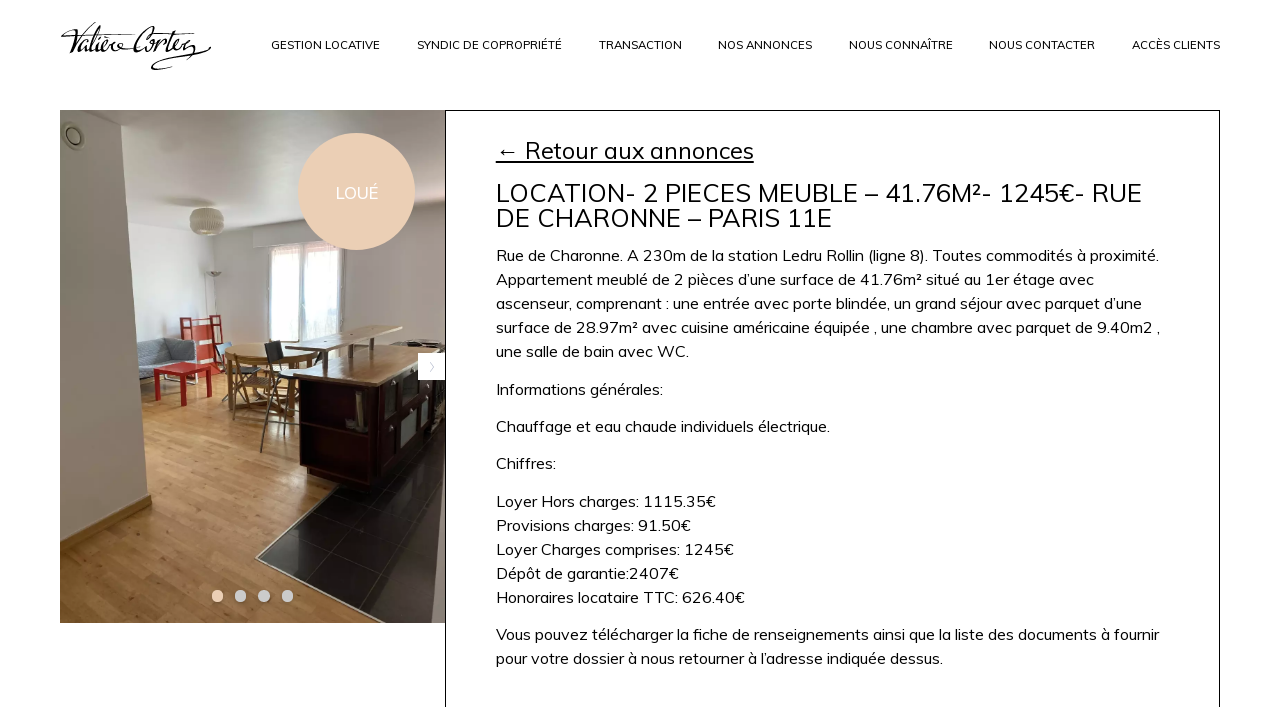

--- FILE ---
content_type: text/html; charset=UTF-8
request_url: https://www.valierecortez.com/bien/location-2-pieces-meuble-41-76m%C2%B2-1389-38e-rue-de-charonne-paris-11e/
body_size: 8399
content:
<!DOCTYPE html><!--[if IE 9]><html class="ie-9" lang="fr-FR" data-device="desktop"><![endif]--><html lang="fr-FR" data-device="desktop"><head><meta charset="UTF-8" /><title>Valière CortezLOCATION- 2 PIECES MEUBLE - 41.76M²- 1245€- RUE DE CHARONNE - PARIS 11E - Valière Cortez</title><meta content="IE=edge" http-equiv="X-UA-Compatible" /><meta name="msapplication-tap-highlight" content="no" /><meta name="apple-mobile-web-app-capable" content="no" /><meta name="apple-mobile-web-app-status-bar-style" content="black" /><meta name="apple-mobile-web-app-title" content="Valière Cortez" /><meta name="HandheldFriendly" content="true" /><meta name="format-detection" content="telephone=no" /><meta name="viewport" content="width=device-width, initial-scale=1, maximum-scale=5" /><link rel="apple-touch-icon" sizes="180x180" href="https://www.valierecortez.com/wp-content/themes/theme/favicons/apple-touch-icon.png"><link rel="icon" type="image/png" sizes="32x32" href="https://www.valierecortez.com/wp-content/themes/theme/favicons/favicon-32x32.png"><link rel="icon" type="image/png" sizes="16x16" href="https://www.valierecortez.com/wp-content/themes/theme/favicons/favicon-16x16.png"><link rel="manifest" href="https://www.valierecortez.com/wp-content/themes/theme/favicons/site.webmanifest"><link rel="mask-icon" href="https://www.valierecortez.com/wp-content/themes/theme/favicons/safari-pinned-tab.svg" color="#ffffff"><link rel="shortcut icon" href="https://www.valierecortez.com/wp-content/themes/theme/favicons/favicon.ico"><meta name="msapplication-TileColor" content="#ffffff"><meta name="msapplication-TileImage" content="https://www.valierecortez.com/wp-content/themes/theme/favicons/mstile-144x144.png"><meta name="msapplication-config" content="https://www.valierecortez.com/wp-content/themes/theme/favicons/browserconfig.xml"><meta name="theme-color" content="#ffffff"><!--[if lt IE 9]><script src="//html5shiv.googlecode.com/svn/trunk/html5.js"></script><script>window.html5 || document.write('<script src="js/vendor/html5shiv.js"><\/script>')</script><![endif]--><link href="https://fonts.googleapis.com/css?family=Muli:400,500,700&display=swap" rel="stylesheet"><meta name='robots' content='index, follow, max-image-preview:large, max-snippet:-1, max-video-preview:-1' /><style>img:is([sizes="auto" i], [sizes^="auto," i]) { contain-intrinsic-size: 3000px 1500px }</style><!-- This site is optimized with the Yoast SEO plugin v26.0 - https://yoast.com/wordpress/plugins/seo/ --><link rel="canonical" href="https://www.valierecortez.com/bien/location-2-pieces-meuble-41-76m²-1389-38e-rue-de-charonne-paris-11e/" /><meta property="og:locale" content="fr_FR" /><meta property="og:type" content="article" /><meta property="og:title" content="LOCATION- 2 PIECES MEUBLE - 41.76M²- 1245€- RUE DE CHARONNE - PARIS 11E - Valière Cortez" /><meta property="og:url" content="https://www.valierecortez.com/bien/location-2-pieces-meuble-41-76m²-1389-38e-rue-de-charonne-paris-11e/" /><meta property="og:site_name" content="Valière Cortez" /><meta property="article:modified_time" content="2022-08-03T09:40:32+00:00" /><meta name="twitter:card" content="summary_large_image" /><script type="application/ld+json" class="yoast-schema-graph">{"@context":"https://schema.org","@graph":[{"@type":"WebPage","@id":"https://www.valierecortez.com/bien/location-2-pieces-meuble-41-76m%c2%b2-1389-38e-rue-de-charonne-paris-11e/","url":"https://www.valierecortez.com/bien/location-2-pieces-meuble-41-76m%c2%b2-1389-38e-rue-de-charonne-paris-11e/","name":"LOCATION- 2 PIECES MEUBLE - 41.76M²- 1245€- RUE DE CHARONNE - PARIS 11E - Valière Cortez","isPartOf":{"@id":"https://www.valierecortez.com/#website"},"datePublished":"2022-03-22T09:17:57+00:00","dateModified":"2022-08-03T09:40:32+00:00","breadcrumb":{"@id":"https://www.valierecortez.com/bien/location-2-pieces-meuble-41-76m%c2%b2-1389-38e-rue-de-charonne-paris-11e/#breadcrumb"},"inLanguage":"fr-FR","potentialAction":[{"@type":"ReadAction","target":["https://www.valierecortez.com/bien/location-2-pieces-meuble-41-76m%c2%b2-1389-38e-rue-de-charonne-paris-11e/"]}]},{"@type":"BreadcrumbList","@id":"https://www.valierecortez.com/bien/location-2-pieces-meuble-41-76m%c2%b2-1389-38e-rue-de-charonne-paris-11e/#breadcrumb","itemListElement":[{"@type":"ListItem","position":1,"name":"Home","item":"https://www.valierecortez.com/"},{"@type":"ListItem","position":2,"name":"Location & vente","item":"https://www.valierecortez.com/bien/"},{"@type":"ListItem","position":3,"name":"LOCATION- 2 PIECES MEUBLE &#8211; 41.76M²- 1245€- RUE DE CHARONNE &#8211; PARIS 11E"}]},{"@type":"WebSite","@id":"https://www.valierecortez.com/#website","url":"https://www.valierecortez.com/","name":"Valière Cortez","description":"Valière Cortez est une entreprise familiale et indépendante qui développe une vision singulière de l’immobilier et de son administration depuis près de 30 ans.","potentialAction":[{"@type":"SearchAction","target":{"@type":"EntryPoint","urlTemplate":"https://www.valierecortez.com/?s={search_term_string}"},"query-input":{"@type":"PropertyValueSpecification","valueRequired":true,"valueName":"search_term_string"}}],"inLanguage":"fr-FR"}]}</script><!-- / Yoast SEO plugin. --><link rel='dns-prefetch' href='//kit.fontawesome.com' /><meta name="description" content="Rue de Charonne. A 230m de la station Ledru Rollin (ligne 8). Toutes commodités à proximité. Appartement meublé de…"><meta property="og:type" content="website" /><meta property="og:url" content="https://www.valierecortez.com/bien/location-2-pieces-meuble-41-76m%c2%b2-1389-38e-rue-de-charonne-paris-11e/"/><meta property="og:title" content="Valière CortezLOCATION- 2 PIECES MEUBLE - 41.76M²- 1245€- RUE DE CHARONNE - PARIS 11E - Valière Cortez"/><meta property="og:image" content="https://www.valierecortez.com/wp-content/uploads/2022/03/IMG-1852-scaled.jpg" /><meta property="og:site_name" content="Valière Cortez"/><meta property="og:description" content="Rue de Charonne. A 230m de la station Ledru Rollin (ligne 8). Toutes commodités à proximité. Appartement meublé de…"/><meta name="twitter:card" content="summary" /><meta name="twitter:url" content="https://www.valierecortez.com/bien/location-2-pieces-meuble-41-76m%c2%b2-1389-38e-rue-de-charonne-paris-11e/" /><meta name="twitter:site" content="Valière Cortez" /><meta name="twitter:title" content="Valière CortezLOCATION- 2 PIECES MEUBLE - 41.76M²- 1245€- RUE DE CHARONNE - PARIS 11E - Valière Cortez" /><meta name="twitter:image" content="https://www.valierecortez.com/wp-content/uploads/2022/03/IMG-1852-scaled.jpg" /><style id='classic-theme-styles-inline-css' type='text/css'>
/*! This file is auto-generated */
.wp-block-button__link{color:#fff;background-color:#32373c;border-radius:9999px;box-shadow:none;text-decoration:none;padding:calc(.667em + 2px) calc(1.333em + 2px);font-size:1.125em}.wp-block-file__button{background:#32373c;color:#fff;text-decoration:none}
</style><style id='font-awesome-svg-styles-default-inline-css' type='text/css'>
.svg-inline--fa {
  display: inline-block;
  height: 1em;
  overflow: visible;
  vertical-align: -.125em;
}
</style><link rel='stylesheet' id='font-awesome-svg-styles-css' href='https://www.valierecortez.com/wp-content/uploads/font-awesome/v7.0.1/css/svg.css' type='text/css' media='all' /><style id='font-awesome-svg-styles-inline-css' type='text/css'>
   .wp-block-font-awesome-icon svg::before,
   .wp-rich-text-font-awesome-icon svg::before {content: unset;}
</style><style id='global-styles-inline-css' type='text/css'>
:root{--wp--preset--aspect-ratio--square: 1;--wp--preset--aspect-ratio--4-3: 4/3;--wp--preset--aspect-ratio--3-4: 3/4;--wp--preset--aspect-ratio--3-2: 3/2;--wp--preset--aspect-ratio--2-3: 2/3;--wp--preset--aspect-ratio--16-9: 16/9;--wp--preset--aspect-ratio--9-16: 9/16;--wp--preset--color--black: #000000;--wp--preset--color--cyan-bluish-gray: #abb8c3;--wp--preset--color--white: #ffffff;--wp--preset--color--pale-pink: #f78da7;--wp--preset--color--vivid-red: #cf2e2e;--wp--preset--color--luminous-vivid-orange: #ff6900;--wp--preset--color--luminous-vivid-amber: #fcb900;--wp--preset--color--light-green-cyan: #7bdcb5;--wp--preset--color--vivid-green-cyan: #00d084;--wp--preset--color--pale-cyan-blue: #8ed1fc;--wp--preset--color--vivid-cyan-blue: #0693e3;--wp--preset--color--vivid-purple: #9b51e0;--wp--preset--gradient--vivid-cyan-blue-to-vivid-purple: linear-gradient(135deg,rgba(6,147,227,1) 0%,rgb(155,81,224) 100%);--wp--preset--gradient--light-green-cyan-to-vivid-green-cyan: linear-gradient(135deg,rgb(122,220,180) 0%,rgb(0,208,130) 100%);--wp--preset--gradient--luminous-vivid-amber-to-luminous-vivid-orange: linear-gradient(135deg,rgba(252,185,0,1) 0%,rgba(255,105,0,1) 100%);--wp--preset--gradient--luminous-vivid-orange-to-vivid-red: linear-gradient(135deg,rgba(255,105,0,1) 0%,rgb(207,46,46) 100%);--wp--preset--gradient--very-light-gray-to-cyan-bluish-gray: linear-gradient(135deg,rgb(238,238,238) 0%,rgb(169,184,195) 100%);--wp--preset--gradient--cool-to-warm-spectrum: linear-gradient(135deg,rgb(74,234,220) 0%,rgb(151,120,209) 20%,rgb(207,42,186) 40%,rgb(238,44,130) 60%,rgb(251,105,98) 80%,rgb(254,248,76) 100%);--wp--preset--gradient--blush-light-purple: linear-gradient(135deg,rgb(255,206,236) 0%,rgb(152,150,240) 100%);--wp--preset--gradient--blush-bordeaux: linear-gradient(135deg,rgb(254,205,165) 0%,rgb(254,45,45) 50%,rgb(107,0,62) 100%);--wp--preset--gradient--luminous-dusk: linear-gradient(135deg,rgb(255,203,112) 0%,rgb(199,81,192) 50%,rgb(65,88,208) 100%);--wp--preset--gradient--pale-ocean: linear-gradient(135deg,rgb(255,245,203) 0%,rgb(182,227,212) 50%,rgb(51,167,181) 100%);--wp--preset--gradient--electric-grass: linear-gradient(135deg,rgb(202,248,128) 0%,rgb(113,206,126) 100%);--wp--preset--gradient--midnight: linear-gradient(135deg,rgb(2,3,129) 0%,rgb(40,116,252) 100%);--wp--preset--font-size--small: 13px;--wp--preset--font-size--medium: 20px;--wp--preset--font-size--large: 36px;--wp--preset--font-size--x-large: 42px;--wp--preset--spacing--20: 0.44rem;--wp--preset--spacing--30: 0.67rem;--wp--preset--spacing--40: 1rem;--wp--preset--spacing--50: 1.5rem;--wp--preset--spacing--60: 2.25rem;--wp--preset--spacing--70: 3.38rem;--wp--preset--spacing--80: 5.06rem;--wp--preset--shadow--natural: 6px 6px 9px rgba(0, 0, 0, 0.2);--wp--preset--shadow--deep: 12px 12px 50px rgba(0, 0, 0, 0.4);--wp--preset--shadow--sharp: 6px 6px 0px rgba(0, 0, 0, 0.2);--wp--preset--shadow--outlined: 6px 6px 0px -3px rgba(255, 255, 255, 1), 6px 6px rgba(0, 0, 0, 1);--wp--preset--shadow--crisp: 6px 6px 0px rgba(0, 0, 0, 1);}:where(.is-layout-flex){gap: 0.5em;}:where(.is-layout-grid){gap: 0.5em;}body .is-layout-flex{display: flex;}.is-layout-flex{flex-wrap: wrap;align-items: center;}.is-layout-flex > :is(*, div){margin: 0;}body .is-layout-grid{display: grid;}.is-layout-grid > :is(*, div){margin: 0;}:where(.wp-block-columns.is-layout-flex){gap: 2em;}:where(.wp-block-columns.is-layout-grid){gap: 2em;}:where(.wp-block-post-template.is-layout-flex){gap: 1.25em;}:where(.wp-block-post-template.is-layout-grid){gap: 1.25em;}.has-black-color{color: var(--wp--preset--color--black) !important;}.has-cyan-bluish-gray-color{color: var(--wp--preset--color--cyan-bluish-gray) !important;}.has-white-color{color: var(--wp--preset--color--white) !important;}.has-pale-pink-color{color: var(--wp--preset--color--pale-pink) !important;}.has-vivid-red-color{color: var(--wp--preset--color--vivid-red) !important;}.has-luminous-vivid-orange-color{color: var(--wp--preset--color--luminous-vivid-orange) !important;}.has-luminous-vivid-amber-color{color: var(--wp--preset--color--luminous-vivid-amber) !important;}.has-light-green-cyan-color{color: var(--wp--preset--color--light-green-cyan) !important;}.has-vivid-green-cyan-color{color: var(--wp--preset--color--vivid-green-cyan) !important;}.has-pale-cyan-blue-color{color: var(--wp--preset--color--pale-cyan-blue) !important;}.has-vivid-cyan-blue-color{color: var(--wp--preset--color--vivid-cyan-blue) !important;}.has-vivid-purple-color{color: var(--wp--preset--color--vivid-purple) !important;}.has-black-background-color{background-color: var(--wp--preset--color--black) !important;}.has-cyan-bluish-gray-background-color{background-color: var(--wp--preset--color--cyan-bluish-gray) !important;}.has-white-background-color{background-color: var(--wp--preset--color--white) !important;}.has-pale-pink-background-color{background-color: var(--wp--preset--color--pale-pink) !important;}.has-vivid-red-background-color{background-color: var(--wp--preset--color--vivid-red) !important;}.has-luminous-vivid-orange-background-color{background-color: var(--wp--preset--color--luminous-vivid-orange) !important;}.has-luminous-vivid-amber-background-color{background-color: var(--wp--preset--color--luminous-vivid-amber) !important;}.has-light-green-cyan-background-color{background-color: var(--wp--preset--color--light-green-cyan) !important;}.has-vivid-green-cyan-background-color{background-color: var(--wp--preset--color--vivid-green-cyan) !important;}.has-pale-cyan-blue-background-color{background-color: var(--wp--preset--color--pale-cyan-blue) !important;}.has-vivid-cyan-blue-background-color{background-color: var(--wp--preset--color--vivid-cyan-blue) !important;}.has-vivid-purple-background-color{background-color: var(--wp--preset--color--vivid-purple) !important;}.has-black-border-color{border-color: var(--wp--preset--color--black) !important;}.has-cyan-bluish-gray-border-color{border-color: var(--wp--preset--color--cyan-bluish-gray) !important;}.has-white-border-color{border-color: var(--wp--preset--color--white) !important;}.has-pale-pink-border-color{border-color: var(--wp--preset--color--pale-pink) !important;}.has-vivid-red-border-color{border-color: var(--wp--preset--color--vivid-red) !important;}.has-luminous-vivid-orange-border-color{border-color: var(--wp--preset--color--luminous-vivid-orange) !important;}.has-luminous-vivid-amber-border-color{border-color: var(--wp--preset--color--luminous-vivid-amber) !important;}.has-light-green-cyan-border-color{border-color: var(--wp--preset--color--light-green-cyan) !important;}.has-vivid-green-cyan-border-color{border-color: var(--wp--preset--color--vivid-green-cyan) !important;}.has-pale-cyan-blue-border-color{border-color: var(--wp--preset--color--pale-cyan-blue) !important;}.has-vivid-cyan-blue-border-color{border-color: var(--wp--preset--color--vivid-cyan-blue) !important;}.has-vivid-purple-border-color{border-color: var(--wp--preset--color--vivid-purple) !important;}.has-vivid-cyan-blue-to-vivid-purple-gradient-background{background: var(--wp--preset--gradient--vivid-cyan-blue-to-vivid-purple) !important;}.has-light-green-cyan-to-vivid-green-cyan-gradient-background{background: var(--wp--preset--gradient--light-green-cyan-to-vivid-green-cyan) !important;}.has-luminous-vivid-amber-to-luminous-vivid-orange-gradient-background{background: var(--wp--preset--gradient--luminous-vivid-amber-to-luminous-vivid-orange) !important;}.has-luminous-vivid-orange-to-vivid-red-gradient-background{background: var(--wp--preset--gradient--luminous-vivid-orange-to-vivid-red) !important;}.has-very-light-gray-to-cyan-bluish-gray-gradient-background{background: var(--wp--preset--gradient--very-light-gray-to-cyan-bluish-gray) !important;}.has-cool-to-warm-spectrum-gradient-background{background: var(--wp--preset--gradient--cool-to-warm-spectrum) !important;}.has-blush-light-purple-gradient-background{background: var(--wp--preset--gradient--blush-light-purple) !important;}.has-blush-bordeaux-gradient-background{background: var(--wp--preset--gradient--blush-bordeaux) !important;}.has-luminous-dusk-gradient-background{background: var(--wp--preset--gradient--luminous-dusk) !important;}.has-pale-ocean-gradient-background{background: var(--wp--preset--gradient--pale-ocean) !important;}.has-electric-grass-gradient-background{background: var(--wp--preset--gradient--electric-grass) !important;}.has-midnight-gradient-background{background: var(--wp--preset--gradient--midnight) !important;}.has-small-font-size{font-size: var(--wp--preset--font-size--small) !important;}.has-medium-font-size{font-size: var(--wp--preset--font-size--medium) !important;}.has-large-font-size{font-size: var(--wp--preset--font-size--large) !important;}.has-x-large-font-size{font-size: var(--wp--preset--font-size--x-large) !important;}
:where(.wp-block-post-template.is-layout-flex){gap: 1.25em;}:where(.wp-block-post-template.is-layout-grid){gap: 1.25em;}
:where(.wp-block-columns.is-layout-flex){gap: 2em;}:where(.wp-block-columns.is-layout-grid){gap: 2em;}
:root :where(.wp-block-pullquote){font-size: 1.5em;line-height: 1.6;}
</style><link rel='stylesheet' id='styles-css' href='https://www.valierecortez.com/wp-content/themes/theme/library/css/default/style.css?ver=1768572943' type='text/css' media='all' /><script defer crossorigin="anonymous" type="text/javascript" src="https://kit.fontawesome.com/7e31e13ce9.js" id="font-awesome-official-js"></script><!-- Google tag (gtag.js) --><script async src="https://www.googletagmanager.com/gtag/js?id=AW-17212363355"></script><script>
			window.dataLayer = window.dataLayer || [];
			function gtag(){dataLayer.push(arguments);}
			gtag('js', new Date());
			gtag('config', 'AW-17212363355');
		</script><style type="text/css" id="wp-custom-css">
			.page.access .form-connection .btn{padding:4%;width:auto;}

/*CODE POUR LES TABLETTES*/
    /*MODIFIE LA TAILLE DE IMAGE HEADER HOMEPAGE*/
    @media (max-width: 960px) {
        .media-wrapper.head.img{
        height:200%;
			}
}
.media-wrapper.head.img{
        height:100%;		</style>
		<!-- [HEADER ASSETS] -->






<link rel="stylesheet" href="https://www.valierecortez.com/wp-content/uploads/breakdance/css/global-settings.css?v=c53fee1045fa1e2ae3fb77285be23e8d" />

<link rel="stylesheet" href="https://www.valierecortez.com/wp-content/uploads/breakdance/css/presets.css?v=d41d8cd98f00b204e9800998ecf8427e" />

<link rel="stylesheet" href="https://www.valierecortez.com/wp-content/uploads/breakdance/css/selectors.css?v=d41d8cd98f00b204e9800998ecf8427e" />




<!-- [/EOF HEADER ASSETS] -->
	</head><body class="desktop"><header id="header"><nav role="navigation" class="wrapper"><h1 class="logo-wrapper"><a href="https://www.valierecortez.com" class="logo">Valière Cortez</a></h1><ul class="main-nav"><li class=" menu-item menu-item-type-post_type menu-item-object-page menu-item-143 menu-item-has-children" data-id="44" style="--color:#ebcfb5;"><a href="https://www.valierecortez.com/gestion-locative/"  class="link">Gestion locative</a><ul class="nav-drop" style="--n: 7; --h: 14.285714285714%;"><li class="nav-drop-item"><a href="https://www.valierecortez.com/estimer-mon-bien-pour-une-location/"  class="link">Estimer mon bien pour une location</a></li><li class="nav-drop-item"><a href="https://www.valierecortez.com/type/a-louer/"  class="link">Nos biens à louer</a></li><li class="nav-drop-item"><a href="https://www.valierecortez.com/guide-du-bailleur/"  class="link">Le Guide du Bailleur</a></li><li class="nav-drop-item"><a href="https://www.valierecortez.com/guide-du-locataire/"  class="link">Le Guide du Locataire</a></li><li class="nav-drop-item"><a href="mailto:gestionlocative@valierecortez.com"  class="link">Nous contacter</a></li></ul></li><li class=" menu-item menu-item-type-post_type menu-item-object-page menu-item-144 menu-item-has-children" data-id="42" style="--color:#879ebc;"><a href="https://www.valierecortez.com/syndic-de-copropriete/"  class="link">Syndic de copropriété</a><ul class="nav-drop" style="--n: 7; --h: 14.285714285714%;"><li class="nav-drop-item"><a href="https://www.valierecortez.com/votre-estimation-de-gestion-de-copropriete/"  class="link">VOTRE ESTIMATION DE GESTION DE COPROPRIÉTÉ</a></li><li class="nav-drop-item"><a href="https://www.valierecortez.com/guide-du-coproprietaire/"  class="link">Le Guide du Copropriétaire</a></li><li class="nav-drop-item"><a href="https://www.valierecortez.com/guide-des-gardiens/"  class="link">Le Guide des Gardiens et Employés d’Immeuble</a></li><li class="nav-drop-item"><a href="mailto:syndic@valierecortez.com"  class="link">Nous contacter</a></li></ul></li><li class=" menu-item menu-item-type-post_type menu-item-object-page menu-item-142 menu-item-has-children" data-id="46" style="--color:#9cc0c6;"><a href="https://www.valierecortez.com/transaction/"  class="link">Transaction</a><ul class="nav-drop" style="--n: 7; --h: 14.285714285714%;"><li class="nav-drop-item"><a href="https://www.valierecortez.com/faire-estimer-votre-bien-gratuitement/"  class="link">DEMANDEZ VOTRE ESTIMATION</a></li><li class="nav-drop-item"><a href="https://www.valierecortez.com/type/a-vendre/"  class="link">Nos biens à vendre</a></li><li class="nav-drop-item"><a href="mailto:transaction@valierecortez.com"  class="link">Nous contacter</a></li><li class="nav-drop-item"><a href="https://d00c1498.sibforms.com/serve/[base64]" target="_blank" rel="noopener" class="link">Avant-Premières</a></li></ul></li><li class=" menu-item menu-item-type-custom menu-item-object-custom menu-item-8722 menu-item-has-children" data-id="8722" ><a href="#"  class="link">Nos annonces</a><ul class="nav-drop" style="--n: 7; --h: 14.285714285714%;"><li class="nav-drop-item"><a href="https://www.valierecortez.com/type/a-vendre/"  class="link">À vendre</a></li><li class="nav-drop-item"><a href="https://www.valierecortez.com/type/a-louer/"  class="link">À louer</a></li><li class="nav-drop-item"><a href="https://www.valierecortez.com/wp-content/uploads/2020/02/DOSSIER-CANDIDAT-LOCATAIRE-Valiere-Cortez-a-remplir.pdf" target="_blank" rel="noopener" class="link">Candidat Locataire</a></li></ul></li><li class=" menu-item menu-item-type-post_type menu-item-object-page menu-item-17 menu-item-has-children" data-id="15" ><a href="https://www.valierecortez.com/nous-connaitre/"  class="link">Nous connaître</a><ul class="nav-drop" style="--n: 7; --h: 14.285714285714%;"><li class="nav-drop-item"><a href="https://www.valierecortez.com/nous-connaitre/"  class="link">Qui sommes-nous ?</a></li><li class="nav-drop-item"><a href="https://www.valierecortez.com/politique-rse/"  class="link">Notre politique RSE</a></li></ul></li><li class=" menu-item menu-item-type-post_type menu-item-object-page menu-item-18" data-id="13" ><a href="https://www.valierecortez.com/contact/"  class="link">Nous contacter</a></li><li class=" menu-item menu-item-type-post_type menu-item-object-page menu-item-1456" data-id="1454" ><a href="https://www.valierecortez.com/acces-clients/"  class="link">Accès clients</a></li></ul><span class="open-menu"></span></nav></header><main id="main"><section id="single" class="page single  biens no-fixed"><div class="wrapper portrait a-louer" ><a href="/" class="modal-close"><span>+</span></a><div class="left no-scrollable-container"><div class="back-link small mobile"><a href="javascript:history.back()">← Retour aux annonces</a></div><div class="slideshow"><div class="statut"><span>Loué</span></div><div class="btn-wrapper"><span class="prev-btn"></span><span class="next-btn"></span></div><ul class="slideshow-container"><li class="slideshow-item"><div class="media-wrapper fix-height img" style="--pb: 133.33%"><img src="https://www.valierecortez.com/wp-content/uploads/2022/03/IMG-1852-scaled.jpg" srcset="https://www.valierecortez.com/wp-content/uploads/2022/03/IMG-1852-scaled-320x0-c-default.jpg 320w, https://www.valierecortez.com/wp-content/uploads/2022/03/IMG-1852-scaled-640x0-c-default.jpg 640w, https://www.valierecortez.com/wp-content/uploads/2022/03/IMG-1852-scaled-1024x0-c-default.jpg 1024w, https://www.valierecortez.com/wp-content/uploads/2022/03/IMG-1852-scaled-1105x0-c-default.jpg 1105w" alt="IMG-1852" loading="lazy"></div></li><li class="slideshow-item"><div class="media-wrapper fix-height img" style="--pb: 75%"><img src="https://www.valierecortez.com/wp-content/uploads/2022/03/IMG-1851-scaled.jpg" srcset="https://www.valierecortez.com/wp-content/uploads/2022/03/IMG-1851-scaled-320x0-c-default.jpg 320w, https://www.valierecortez.com/wp-content/uploads/2022/03/IMG-1851-scaled-640x0-c-default.jpg 640w, https://www.valierecortez.com/wp-content/uploads/2022/03/IMG-1851-scaled-1024x0-c-default.jpg 1024w, https://www.valierecortez.com/wp-content/uploads/2022/03/IMG-1851-scaled-1105x0-c-default.jpg 1105w" alt="IMG-1851" loading="lazy"></div></li><li class="slideshow-item"><div class="media-wrapper fix-height img" style="--pb: 133.33%"><img src="https://www.valierecortez.com/wp-content/uploads/2022/03/IMG-1856-scaled.jpg" srcset="https://www.valierecortez.com/wp-content/uploads/2022/03/IMG-1856-scaled-320x0-c-default.jpg 320w, https://www.valierecortez.com/wp-content/uploads/2022/03/IMG-1856-scaled-640x0-c-default.jpg 640w, https://www.valierecortez.com/wp-content/uploads/2022/03/IMG-1856-scaled-1024x0-c-default.jpg 1024w, https://www.valierecortez.com/wp-content/uploads/2022/03/IMG-1856-scaled-1105x0-c-default.jpg 1105w" alt="IMG-1856" loading="lazy"></div></li><li class="slideshow-item"><div class="media-wrapper fix-height img" style="--pb: 133.33%"><img src="https://www.valierecortez.com/wp-content/uploads/2022/03/IMG-1854-scaled.jpg" srcset="https://www.valierecortez.com/wp-content/uploads/2022/03/IMG-1854-scaled-320x0-c-default.jpg 320w, https://www.valierecortez.com/wp-content/uploads/2022/03/IMG-1854-scaled-640x0-c-default.jpg 640w, https://www.valierecortez.com/wp-content/uploads/2022/03/IMG-1854-scaled-1024x0-c-default.jpg 1024w, https://www.valierecortez.com/wp-content/uploads/2022/03/IMG-1854-scaled-1105x0-c-default.jpg 1105w" alt="IMG-1854" loading="lazy"></div></li></ul><ul class="slideshow-pagination"></ul></div></div><div class="right no-scrollable-container"><div class="scrollable"><div class="back-link small"><a href="javascript:history.back()">← Retour aux annonces</a></div><h1>LOCATION- 2 PIECES MEUBLE &#8211; 41.76M²- 1245€- RUE DE CHARONNE &#8211; PARIS 11E</h1><div class="text-content text-content-annonce"><p>Rue de Charonne. A 230m de la station Ledru Rollin (ligne 8). Toutes commodités à proximité.<br />
Appartement meublé de 2 pièces d&rsquo;une surface de 41.76m² situé au 1er étage avec ascenseur, comprenant : une entrée avec porte blindée, un grand séjour avec parquet d&rsquo;une surface de 28.97m² avec cuisine américaine équipée , une chambre avec parquet de 9.40m2 , une salle de bain avec WC.</p><p>Informations générales:</p><p>Chauffage et eau chaude individuels électrique.</p><p>Chiffres:</p><p>Loyer Hors charges: 1115.35€<br />
Provisions charges: 91.50€<br />
Loyer Charges comprises: 1245€<br />
Dépôt de garantie:2407€<br />
Honoraires locataire TTC: 626.40€</p><p>Vous pouvez télécharger la fiche de renseignements ainsi que la liste des documents à fournir pour votre dossier à nous retourner à l&rsquo;adresse indiquée dessus.</p></div></div><div class="contact-wrapper"><span class="contact">Votre contact : service location </span><a href="tel:0140029208" class="tel">0140029208</a><a href="mailto:locations@valierecortez.com" class="mail">Contacter par mail</a></div></div></div></section></main><div class="opinion-wrapper opinion-min"><valiere-opinion detailed=""><div class="opinion-widget"><span class="title">Avis transaction</span><div class="opinion-system-widget-company-rating transaction" data-os-logo="true" data-os-review="true" data-os-company-id="11320"></div></div></valiere-opinion></div><div class="modal-overlay"></div><div class="modal"></div><div class="modal-content-newsletter" style="display: none;"><a href="/" class="modal-close"><span>+</span></a><div class="media-wrapper left fix-height img" style="--pb: 100%"><img src="https://www.valierecortez.com/wp-content/uploads/2020/02/valiere-cortez-signature.jpg" srcset="https://www.valierecortez.com/wp-content/uploads/2020/02/valiere-cortez-signature-320x0-c-default.jpg 320w, https://www.valierecortez.com/wp-content/uploads/2020/02/valiere-cortez-signature-640x0-c-default.jpg 640w, https://www.valierecortez.com/wp-content/uploads/2020/02/valiere-cortez-signature-1000x0-c-default.jpg 1000w" alt="valiere-cortez-signature" loading="lazy"></div><form id="newsletter-form" class="right" method="post" action="/wp-admin/admin-ajax.php"><span class="legend">N’hésitez pas à vous abonner à notre newsletter pour suivre notre actualité</span><p class="input-wrapper input-lastname"><input type="text" placeholder="Nom" name="lastname" id="lastname[832018340]" data-label="Nom"
							required="1"
			><label>Nom</label></p><p class="input-wrapper input-name"><input type="text" placeholder="Prénom" name="name" id="name[212761567]" data-label="Prénom"
							required="1"
			><label>Prénom</label></p><p class="input-wrapper input-email"><input type="email" placeholder="Adresse e-mail" name="email" id="email[593718544]" data-label="Adresse e-mail"
							required="1"
			><label>Adresse e-mail</label></p><button type="submit" form="newsletter-form" class="submit "><span class="label">Je m'abonne</span></button><small>En validant votre inscription, vous acceptez que Valière Cortez mémorise et utilise votre adresse email dans le but de vous envoyer mensuellement notre lettre d'informations. Vous pourrez à tout moment vous désabonner.</small><small class="success">Vous êtes maintenant abonné(e) à notre newsletter.</small></form></div><div class="modal-content-popup" style="display: none;" data-start="2025/10/06 09:00:00" data-end="2025/10/09 09:37:00"><span class="modal-close"><span>+</span></span><a href="https://www.valierecortez.com/estimer-mon-bien-pour-une-location/?nomodal " class="left"><div class="media-wrapper  img" style="--pb: 100%"><img src="https://www.valierecortez.com/wp-content/uploads/2025/09/loue_gere.jpg" srcset="https://www.valierecortez.com/wp-content/uploads/2025/09/loue_gere-320x0-c-default.jpg 320w, https://www.valierecortez.com/wp-content/uploads/2025/09/loue_gere-640x0-c-default.jpg 640w, https://www.valierecortez.com/wp-content/uploads/2025/09/loue_gere-1000x0-c-default.jpg 1000w" alt="loué_géré" loading="lazy"></div></a><div class="right scrollable-container"><div class="scrollable"><h3 class="title">DEMANDEZ UNE ESTIMATION DE GESTION LOCATIVE</h3><p class="text">LIBÉREZ-VOUS DES CONTRAINTES !<br />
Confiez-nous votre bien,  nous nous occupons de tout : mise en location rapide, locataires solvables et sélectionnés avec soin, baux et état des lieux sécurisés, suivi administratif, technique et comptable.<br /><br /><br /></p><a href="https://www.valierecortez.com/estimer-mon-bien-pour-une-location/?nomodal " target="_blank" rel="noopener" class="cta" style="--bc:#9cc0c6">JE DEMANDE MON ESTIMATION</a></div></div></div><script>(function(w,d,s,l,i){w[l]=w[l]||[];w[l].push({'gtm.start':
new Date().getTime(),event:'gtm.js'});var f=d.getElementsByTagName(s)[0],
j=d.createElement(s),dl=l!='dataLayer'?'&l='+l:'';j.async=true;j.src=
'https://www.googletagmanager.com/gtm.js?id='+i+dl;f.parentNode.insertBefore(j,f);
})(window,document,'script','dataLayer','GTM-WVB7C5TD');</script><noscript><iframe src="https://www.googletagmanager.com/ns.html?id=GTM-WVB7C5TD" height="0" width="0" style="display:none;visibility:hidden"></iframe></noscript><script type="speculationrules">
{"prefetch":[{"source":"document","where":{"and":[{"href_matches":"\/*"},{"not":{"href_matches":["\/wp-*.php","\/wp-admin\/*","\/wp-content\/uploads\/*","\/wp-content\/*","\/wp-content\/plugins\/*","\/wp-content\/themes\/theme\/*","\/*\\?(.+)"]}},{"not":{"selector_matches":"a[rel~=\"nofollow\"]"}},{"not":{"selector_matches":".no-prefetch, .no-prefetch a"}}]},"eagerness":"conservative"}]}
</script><script>
var $buoop = {required:{e:-1,f:-5,o:0,s:10,c:-5},test:false,newwindow:true,style:"top",insecure:true,unsupported:true,mobile:false,shift_page_down:true,api:2025.04};

function $buo_f(){
var e = document.createElement("script");
e.src = "//browser-update.org/update.min.js";
document.body.appendChild(e);
};
try {document.addEventListener("DOMContentLoaded", $buo_f, false)}
catch(e){window.attachEvent("onload", $buo_f)}
</script><script type="text/javascript" src="https://www.valierecortez.com/wp-content/themes/theme/library/js/default/vendors.js?ver=1737738192" id="vendors-js"></script><script type="text/javascript" src="https://www.valierecortez.com/wp-content/themes/theme/library/js/default/main.js?ver=1758873044" id="main-js"></script>
<script src='https://www.valierecortez.com/wp-content/plugins/breakdance/plugin/global-scripts/breakdance-utils.js?bd_ver=2.4.0' defer></script>
<script>document.addEventListener('DOMContentLoaded', function(){     if (!window.BreakdanceFrontend) {
        window.BreakdanceFrontend = {}
    }

    window.BreakdanceFrontend.data = {"homeUrl":"https:\/\/www.valierecortez.com","ajaxUrl":"https:\/\/www.valierecortez.com\/wp-admin\/admin-ajax.php","elementsPluginUrl":"https:\/\/www.valierecortez.com\/wp-content\/plugins\/breakdance\/subplugins\/breakdance-elements\/","BASE_BREAKPOINT_ID":"breakpoint_base","breakpoints":[{"id":"breakpoint_base","label":"Desktop","defaultPreviewWidth":"100%"},{"id":"breakpoint_tablet_landscape","label":"Tablet Landscape","defaultPreviewWidth":1024,"maxWidth":1119},{"id":"breakpoint_tablet_portrait","label":"Tablet Portrait","defaultPreviewWidth":768,"maxWidth":1023},{"id":"breakpoint_phone_landscape","label":"Phone Landscape","defaultPreviewWidth":480,"maxWidth":767},{"id":"breakpoint_phone_portrait","label":"Phone Portrait","defaultPreviewWidth":400,"maxWidth":479}],"subscriptionMode":"pro"} }) </script>
	</body></html>

--- FILE ---
content_type: text/css
request_url: https://www.valierecortez.com/wp-content/themes/theme/library/css/default/style.css?ver=1768572943
body_size: 17162
content:
a,
abbr,
acronym,
address,
applet,
article,
aside,
audio,
b,
big,
blockquote,
body,
canvas,
caption,
center,
cite,
code,
dd,
del,
details,
dfn,
div,
dl,
dt,
em,
embed,
fieldset,
figcaption,
figure,
footer,
form,
h1,
h2,
h3,
h4,
h5,
h6,
header,
hgroup,
html,
i,
iframe,
img,
ins,
kbd,
label,
legend,
li,
mark,
menu,
nav,
object,
ol,
output,
p,
pre,
q,
ruby,
s,
samp,
section,
small,
span,
strike,
strong,
sub,
summary,
sup,
table,
tbody,
td,
tfoot,
th,
thead,
time,
tr,
tt,
u,
ul,
var,
video {
  margin: 0;
  padding: 0;
  border: 0;
  font-size: 100%;
  font: inherit;
  vertical-align: baseline;
}
article,
aside,
details,
figcaption,
figure,
footer,
header,
hgroup,
menu,
nav,
section {
  display: block;
}
ol,
ul {
  list-style: none;
}
blockquote,
q {
  quotes: none;
}
blockquote:after,
blockquote:before,
q:after,
q:before {
  content: "";
  content: none;
}
table {
  border-collapse: collapse;
  border-spacing: 0;
}
button {
  cursor: pointer;
}
a,
button,
li {
  outline-color: #fff;
}
button,
input,
select,
textarea {
  outline: 0;
  -webkit-appearance: none;
  -moz-appearance: none;
  appearance: none;
  border: none;
  padding: 0;
}
input:-webkit-autofill,
input:-webkit-autofill:focus input:-webkit-autofill,
input:-webkit-autofill:hover,
select:-webkit-autofill,
select:-webkit-autofill:focus,
select:-webkit-autofill:hover,
textarea:-webkit-autofill,
textarea:-webkit-autofill:hover textarea:-webkit-autofill:focus {
  -webkit-box-shadow: 0 0 0 1000px #fff inset;
}
.anim-js.out {
  transition: none;
}
.anim-js.oy {
  opacity: 1;
  transform: translate3d(0, 0, 0);
  transition: opacity 0.3s linear,
    transform 1.5s cubic-bezier(0.16, 1.08, 0.38, 0.98);
}
.anim-js.oy:nth-of-type(2n) {
  transition: opacity 0.3s linear 25ms,
    transform 1.5s cubic-bezier(0.16, 1.08, 0.38, 0.98) 25ms;
}
.anim-js.oy:nth-of-type(3n) {
  transition: opacity 0.3s linear 50ms,
    transform 1.5s cubic-bezier(0.16, 1.08, 0.38, 0.98) 50ms;
}
.anim-js.oy.out {
  opacity: 0;
  transform: translate3d(0, 25%, 0);
}
.anim-js.oy.t {
  opacity: 1;
  transform: translate3d(0, 0, 0);
}
* {
  -webkit-tap-highlight-color: transparent;
  -webkit-tap-highlight-color: transparent;
}
::-moz-selection {
  color: #fff;
  background: #000;
}
::selection {
  color: #fff;
  background: #000;
}
html {
  font-size: 62.5%;
  height: 100%;
  -moz-osx-font-smoothing: grayscale;
  -webkit-font-smoothing: antialiased;
  -moz-font-smoothing: antialiased;
  -ms-font-smoothing: antialiased;
  font-smoothing: antialiased;
}
html.busy,
html.busy * {
  cursor: wait !important;
}
html.no-scroll {
  overflow-y: scroll;
  overscroll-behavior: none;
}
body,
html {
  width: 100%;
  min-height: 100%;
}
body {
  color: #000;
  font-family: Muli, Verdana, sans-serif;
  font-weight: 500;
  font-size: 0.89vw;
  line-height: 1.09vw;
  position: relative;
  overflow-y: scroll;
  overflow-x: hidden;
  width: 100%;
  overscroll-behavior: none;
}
html.no-scroll body {
  overflow: hidden;
  position: fixed;
}
#main {
  position: relative;
  display: block;
  min-height: 100%;
  width: 100%;
}
.wrapper {
  position: relative;
  margin: 0 auto;
  width: 100vw;
  padding-left: 4.69vw;
  padding-right: 4.69vw;
  box-sizing: border-box;
}
.page {
  overflow: hidden;
  padding-top: 7.03vw;
  box-sizing: border-box;
}
.page #footer .top {
  display: none;
}
section {
  width: 100%;
}
.contact-us-link {
  color: #fff;
  text-decoration: none;
  font-size: 1.82vw;
  line-height: 2.29vw;
  text-transform: uppercase;
  position: relative;
  display: block;
  max-width: 530px;
  max-width: 27.6vw;
  box-sizing: border-box;
  background: #5f6368;
  transition: opacity 0.3s linear;
  padding: 1.82vw 2.86vw 1.82vw 2.6vw;
}
.contact-us-link:hover {
  opacity: 0.8;
}
.contact-us-link.mobile {
  display: none;
}
.more::after {
  content: "+";
  font-weight: 600;
  text-align: center;
  font-size: 0.89vw;
  line-height: 2.08vw;
  color: var(--color, #5f6368);
  position: absolute;
  right: 0;
  bottom: 0;
  display: block;
  width: 2.08vw;
  height: 2.08vw;
  background: #fff;
}
#header {
  z-index: 100;
  position: fixed;
  top: 0;
  left: 0;
  line-height: 7.03vw;
  height: 7.03vw;
  width: 100%;
  background: #fff;
}
#header .wrapper {
  display: flex;
  align-items: center;
  justify-content: space-between;
  height: 100%;
  background: #fff;
}
#header .logo-wrapper {
  position: relative;
}
#header .logo {
  z-index: 15;
  position: relative;
  font-size: 0;
  color: transparent;
  width: 11.77vw;
  height: 3.75vw;
  background: url(../../img/logo.svg) center/100% auto no-repeat;
}
#header .rose {
  z-index: 10;
  font-size: 0;
  color: transparent;
  position: absolute;
  bottom: 0;
  right: 1.72vw;
  width: 1.56vw;
  height: 2.86vw;
  background: url(../../img/rose.png) center/100% auto no-repeat;
}
#header .logo,
#header .main-nav,
#header .menu-item {
  display: inline-block;
  vertical-align: middle;
}
#header .main-nav {
  height: 100%;
}
#header .main-nav .menu-item {
  text-transform: uppercase;
  margin-left: 2.86vw;
  transition: color 0.4s;
}
#header .main-nav .menu-item.current-menu-item,
#header .main-nav .menu-item:focus,
#header .main-nav .menu-item:hover {
  color: var(--color, #000);
}
#header .main-nav .menu-item.current-menu-item > a::after {
  transform: translate3d(0, 0, 0) scaleX(1);
}
#header .main-nav .menu-item.menu-item-has-children {
  position: relative;
}
#header .main-nav .menu-item.menu-item-has-children:focus .nav-drop,
#header .main-nav .menu-item.menu-item-has-children:hover .nav-drop {
  opacity: 1;
  visibility: visible;
  transform: translate3d(0, 0, 0);
  transition: visibility 0.5s, opacity 0.5s,
    transform 0.5s cubic-bezier(0.16, 1.08, 0.38, 0.98);
}
#header .main-nav .menu-item.menu-item-has-children .nav-drop {
  opacity: 0;
  z-index: -1;
  visibility: hidden;
  white-space: nowrap;
  line-height: 2.08vw;
  position: absolute;
  top: 6.77vw;
  left: -2.08vw;
  background: #fff;
  box-sizing: border-box;
  box-shadow: 0.52vw 0.89vw 1.82vw 0 rgba(0, 0, 0, 0.1);
  border-bottom-left-radius: 0.16vw;
  border-bottom-right-radius: 0.16vw;
  transform: translate3d(0, -10%, 0);
  transition: visibility 0.5s, opacity 0.5s,
    transform cubic-bezier(0.16, 1.08, 0.38, 0.98) 0.5s;
  padding: 1.04vw 2.08vw 1.82vw;
}
#header .main-nav .menu-item.menu-item-has-children .nav-drop a::after {
  height: 0.05vw;
  bottom: 0.42vw;
}
#header .main-nav .menu-item a {
  color: currentColor;
  text-decoration: none;
  display: inline-block;
}
#header .main-nav .menu-item a::after {
  bottom: 2.86vw;
}
#header .main-nav .form-connection:focus form,
#header .main-nav .form-connection:hover form {
  opacity: 1;
  visibility: visible;
  transform: translate3d(0, 0, 0);
  transition: visibility 0.5s, opacity 0.5s,
    transform 0.5s cubic-bezier(0.16, 1.08, 0.38, 0.98);
}
#header .main-nav .form-connection form {
  z-index: -1;
  opacity: 0;
  visibility: hidden;
  top: 6.77vw;
  right: 0;
  width: 26.04vw;
  background: #fff;
  box-sizing: border-box;
  transform: translate3d(0, -10%, 0);
  border-bottom-left-radius: 0.16vw;
  border-bottom-right-radius: 0.16vw;
  box-shadow: 0.52vw 0.89vw 1.82vw 0 rgba(0, 0, 0, 0.1);
  transition: visibility 0.5s, opacity 0.5s,
    transform cubic-bezier(0.16, 1.08, 0.38, 0.98) 0.5s;
  padding: 2.08vw 2.08vw 2.6vw;
}
#header .open-menu {
  display: none;
}
#footer {
  background: #fff;
}
#footer .copyright,
#footer a {
  color: inherit;
  text-decoration: none;
}
#footer .bottom,
#footer .top {
  --color: #fff;
  color: #fff;
  background: #5f6368;
}
#footer .top {
  white-space: nowrap;
  display: flex;
  align-items: center;
  height: 24.48vw;
}
#footer .top .wrapper {
  height: 100%;
}
#footer .top .left,
#footer .top .right {
  display: inline-block;
  vertical-align: middle;
}
#footer .top .left {
  height: 100%;
  width: 33.85vw;
  margin-left: -4.69vw;
}
#footer .top .right {
  text-align: center;
  white-space: normal;
  width: 56.77vw;
  padding-top: 3.91vw;
  padding-bottom: 5.99vw;
  margin-left: 4.69vw;
}
#footer .top .right .title {
  font-size: 1.82vw;
  line-height: 2.29vw;
  text-transform: uppercase;
  display: inline-block;
}
#footer .top .right ul {
  display: flex;
  justify-content: space-evenly;
  margin-top: 5.73vw;
}
#footer .top .right li {
  font-size: 1.2vw;
  line-height: 1.51vw;
}
#footer .top .right li span {
  display: block;
}
#footer .top .right li a {
  font-weight: 400;
  display: inline-block;
}
#footer .top .right li a.adress {
  width: 9.9vw;
  margin: 0 auto;
}
#footer .logo-wrapper {
  text-align: center;
  height: 14.06vw;
}
#footer .logo-wrapper .logo {
  font-size: 0;
  position: relative;
  top: 50%;
  display: inline-block;
  width: 19.79vw;
  height: 9.58vw;
  transform: translateY(-50%);
  background: url(../../img/big-logo.svg) center/100% auto no-repeat;
}
#footer .bottom {
  height: 4.43vw;
}
#footer .bottom .wrapper {
  display: flex;
  align-items: center;
  flex-flow: row nowrap;
  justify-content: space-between;
  height: 100%;
  width: calc(100% - var(--opinionW, 0px));
  margin: 0;
  padding-right: 0;
}
#footer .bottom .footer-nav {
  display: flex;
  height: 100%;
  width: auto;
  align-items: center;
  text-transform: uppercase;
}
#footer .bottom .footer-nav li:not(:last-of-type) {
  margin-right: 6.25vw;
}
#footer .bottom .social {
  display: flex;
  height: 100%;
  align-items: center;
}
#footer .bottom .social li {
  font-size: 0;
  color: transparent;
  height: 100%;
  width: 4.17vw;
}
#footer .bottom .social li.facebook {
  background: url(../../img/facebook.svg) center/auto 27% no-repeat;
}
#footer .bottom .social li.linkedin {
  background: url(../../img/linkedin.svg) center/auto 25% no-repeat;
}
#footer .bottom .social li.instagram {
  background: url(../../img/instagram.svg) center/auto 30% no-repeat;
}
#footer .bottom .social li a {
  display: block;
  width: 100%;
  height: 100%;
}
.input-wrapper {
  color: #000;
  font-size: 1.04vw;
  line-height: 4.17vw;
  position: relative;
  display: block;
  height: 4.17vw;
  margin-bottom: 1.04vw;
}
.input-wrapper ::-webkit-input-placeholder {
  color: inherit;
}
.input-wrapper ::-moz-placeholder {
  color: inherit;
}
.input-wrapper :-ms-input-placeholder {
  color: inherit;
}
.input-wrapper :-moz-placeholder {
  color: inherit;
}
.input-wrapper input,
.input-wrapper label,
.input-wrapper textarea {
  color: inherit;
  position: absolute;
  top: 0;
  left: 0;
  display: block;
  width: 100%;
  height: 100%;
}
.input-wrapper label {
  opacity: 0;
  z-index: 10;
  pointer-events: none;
  font-size: 0.78vw;
  line-height: 0.78vw;
  top: 0.78vw;
  left: 1.04vw;
  transform: translate3d(0, -1.04vw, 0);
  transition: transform 0.3s, opacity 0.3s;
}
.input-wrapper input,
.input-wrapper textarea {
  font-family: Muli, Verdana, sans-serif;
  font-weight: 500;
  font-size: inherit;
  background: 0 0;
  box-sizing: border-box;
  border: 1px solid #5f6368;
  padding-left: 1.04vw;
  padding-right: 1.04vw;
  transition: padding 0.3s, opacity 0.3s;
}
.input-wrapper input::-moz-selection,
.input-wrapper textarea::-moz-selection {
  color: #fff;
  background: #879ebc;
}
.input-wrapper input::selection,
.input-wrapper textarea::selection {
  color: #fff;
  background: #879ebc;
}
.input-wrapper input:-webkit-autofill,
.input-wrapper textarea:-webkit-autofill {
  -webkit-text-fill-color: #000;
  -webkit-box-shadow: 0 0 0 1000px #fff inset;
}
.input-wrapper input:not(:-moz-placeholder-shown),
.input-wrapper input:not(:placeholder-shown),
.input-wrapper textarea:not(:-moz-placeholder-shown),
.input-wrapper textarea:not(:placeholder-shown) {
  font-size: 0.89vw;
  padding-top: 1.82vw;
}
.input-wrapper input:not(:-moz-placeholder-shown) + label,
.input-wrapper input:not(:placeholder-shown) + label,
.input-wrapper textarea:not(:-moz-placeholder-shown) + label,
.input-wrapper textarea:not(:placeholder-shown) + label {
  opacity: 1;
  transform: translate3d(0, 0, 0);
}
.input-wrapper textarea {
  resize: none;
  overflow: hidden;
}
.input-wrapper textarea:not(:-moz-placeholder-shown),
.input-wrapper textarea:not(:placeholder-shown) {
  line-height: 3.13vw;
}
.submit,
input[type="submit"] {
  cursor: pointer;
  color: #fff;
  font-family: Muli, Verdana, sans-serif;
  font-weight: 500;
  font-size: 1.04vw;
  line-height: 4.17vw;
  text-transform: uppercase;
  position: relative;
  display: block;
  height: 4.17vw;
  width: 100%;
  background: #000;
  transition: background 0.3s linear;
}
.submit:hover,
input[type="submit"]:hover {
  background: #313131;
}
.submit:hover::before,
input[type="submit"]:hover::before {
  background: url("data:image/svg+xml,%3Csvg version='1.1' xmlns='http://www.w3.org/2000/svg' xmlns:xlink='http://www.w3.org/1999/xlink' viewBox='0 0 55 100' enable-background='new 0 0 0 0' xml:space='preserve'%3E %3Ccircle fill='%23fff' stroke='none' cx='6' cy='50' r='3'%3E %3Canimate attributeName='opacity' dur='1s' values='0;1;0' repeatCount='indefinite' begin='0.1'%3E%3C/animate%3E %3C/circle%3E %3Ccircle fill='%23fff' stroke='none' cx='26' cy='50' r='3'%3E %3Canimate attributeName='opacity' dur='1s' values='0;1;0' repeatCount='indefinite' begin='0.2'%3E%3C/animate%3E %3C/circle%3E %3Ccircle fill='%23fff' stroke='none' cx='46' cy='50' r='3'%3E %3Canimate attributeName='opacity' dur='1s' values='0;1;0' repeatCount='indefinite' begin='0.3'%3E%3C/animate%3E %3C/circle%3E %3C/svg%3E")
    center/100% no-repeat;
}
.submit:hover::after,
input[type="submit"]:hover::after {
  background: url(../../img/sent-dark.svg) center/100% auto no-repeat;
}
.submit::before,
input[type="submit"]::before {
  content: "";
  opacity: 0;
  position: absolute;
  left: 0;
  right: 0;
  top: -100%;
  display: block;
  width: 2.86vw;
  height: 100%;
  margin: auto;
  background: url("data:image/svg+xml,%3Csvg version='1.1' xmlns='http://www.w3.org/2000/svg' xmlns:xlink='http://www.w3.org/1999/xlink' viewBox='0 0 55 100' enable-background='new 0 0 0 0' xml:space='preserve'%3E %3Ccircle fill='%23fff' stroke='none' cx='6' cy='50' r='3'%3E %3Canimate attributeName='opacity' dur='1s' values='0;1;0' repeatCount='indefinite' begin='0.1'%3E%3C/animate%3E %3C/circle%3E %3Ccircle fill='%23fff' stroke='none' cx='26' cy='50' r='3'%3E %3Canimate attributeName='opacity' dur='1s' values='0;1;0' repeatCount='indefinite' begin='0.2'%3E%3C/animate%3E %3C/circle%3E %3Ccircle fill='%23fff' stroke='none' cx='46' cy='50' r='3'%3E %3Canimate attributeName='opacity' dur='1s' values='0;1;0' repeatCount='indefinite' begin='0.3'%3E%3C/animate%3E %3C/circle%3E %3C/svg%3E")
    center/100% no-repeat;
  transition: background 0.3s cubic-bezier(0.48, 0.04, 0.52, 0.96), opacity 0.6s,
    transform 0.6s cubic-bezier(0.9, 0, 0.1, 1);
}
.submit::after,
input[type="submit"]::after {
  content: "";
  opacity: 0;
  position: absolute;
  left: 0;
  right: 0;
  top: -100%;
  display: block;
  width: 1.04vw;
  height: 100%;
  margin: auto;
  background: url(../../img/sent.svg) center/100% auto no-repeat;
  transition: background 0.3s cubic-bezier(0.48, 0.04, 0.52, 0.96), opacity 0.6s,
    transform 0.6s cubic-bezier(0.9, 0, 0.1, 1);
}
.submit.sending::before,
input[type="submit"].sending::before {
  opacity: 1;
  transform: translateY(100%);
}
.submit.sending .label,
input[type="submit"].sending .label {
  opacity: 0;
  transform: translateY(100%);
}
.submit.sent::before,
input[type="submit"].sent::before {
  opacity: 0;
  transform: translateY(200%);
}
.submit.sent::after,
input[type="submit"].sent::after {
  opacity: 1;
  transform: translateY(100%);
}
.submit .label,
input[type="submit"] .label {
  display: inline-block;
  transition: opacity 0.6s, transform 0.6s cubic-bezier(0.9, 0, 0.1, 1);
}
.link {
  cursor: pointer;
  position: relative;
}
.link::after {
  content: "";
  position: absolute;
  left: 0;
  bottom: 0;
  display: block;
  width: 100%;
  height: 0.05vw;
  transform-origin: right center;
  transition: transform 1s cubic-bezier(0.9, 0, 0.1, 1);
  transform: translate3d(0, 0, 0) scaleX(0);
  background: currentColor;
}
.link:hover::after {
  transform-origin: left center;
  transform: translate3d(0, 0, 0) scaleX(1);
}
.media-wrapper {
  overflow: hidden;
  position: relative;
  background: url(../../img/big-logo.svg) center/50% auto no-repeat,
    0 0/50% auto #f4f4f4;
}
.media-wrapper:not(.fix-height)::before {
  content: "";
  display: block;
  width: 100%;
  padding-bottom: var(--pb);
}
.media-wrapper:not(.fix-height) img,
.media-wrapper:not(.fix-height) video {
  position: absolute;
  top: 0;
  left: 0;
}
.media-wrapper.fix-height img,
.media-wrapper.fix-height video {
  -o-object-fit: cover;
  object-fit: cover;
  height: 100%;
}
.media-wrapper img,
.media-wrapper video {
  z-index: 5;
  display: block;
  width: 100%;
  height: auto;
}
.modal,
.modal-overlay {
  z-index: 1000;
  visibility: hidden;
  position: fixed;
}
.modal-overlay.modal-open,
.modal.modal-open {
  visibility: visible;
}
.modal-overlay {
  opacity: 0;
  visibility: hidden;
  z-index: 500;
  cursor: pointer;
  top: 0;
  bottom: 0;
  left: 0;
  right: 0;
  width: 100%;
  height: 100%;
  background: rgba(0, 0, 0, 0.5);
  transition: 0.3s;
}
.modal-overlay.modal-open {
  opacity: 1;
  visibility: visible;
}
.modal {
  top: 50%;
  left: 0;
  right: 0;
  max-width: 1740px;
  max-width: 90.63vw;
  width: 100%;
  height: auto;
  margin: 0 auto;
  transform: translateY(-50%);
}
.modal.modal-open .modal-content {
  opacity: 1;
  transform: translate3d(0, 0, 0);
}
.modal.newsletter .modal-content,
.modal.popup .modal-content {
  display: flex;
  align-items: center;
  position: relative;
}
.modal.newsletter .modal-close,
.modal.popup .modal-close {
  z-index: 10;
  color: #cbcbcb;
  font-weight: 600;
  text-align: center;
  font-size: 2.6vw;
  line-height: 2.08vw;
  text-decoration: none;
  position: absolute;
  top: 0.52vw;
  right: 0.52vw;
  display: block;
  height: 2.08vw;
  width: 2.08vw;
}
.modal.newsletter .modal-close span,
.modal.popup .modal-close span {
  display: block;
  transform-origin: center;
  transform: rotate(45deg);
  margin-left: 0.16vw;
}
.modal.newsletter .left,
.modal.popup .left {
  overflow: hidden;
  width: 50%;
  background: #f4f4f4;
}
.modal.newsletter .left .media-wrapper,
.modal.popup .left .media-wrapper {
  height: 100%;
}
.modal.newsletter .left,
.modal.newsletter .right {
  height: 37.5vw;
}
.modal.newsletter .right {
  color: #cbcbcb;
  font-weight: 700;
  font-size: 1.56vw;
  line-height: 1.98vw;
  text-transform: uppercase;
  position: relative;
  width: 50%;
  background: #fff;
  box-sizing: border-box;
  padding: 3.39vw 6.51vw 65px 9.38vw;
}
.modal.newsletter .right .legend {
  display: block;
  width: 90%;
  margin-bottom: 1.56vw;
}
.modal.newsletter .right small {
  color: #959595;
  font-weight: 500;
  font-size: 0.83vw;
  line-height: 1.04vw;
  text-transform: none;
  display: block;
  margin-top: 0.78vw;
}
.modal.newsletter .right small.success {
  opacity: 0;
  color: #9cc0c6;
  font-size: 0.99vw;
  transition: opacity 0.4s linear;
}
.modal.newsletter .right small.success.show {
  opacity: 1;
}
.modal.popup .modal-content {
  align-items: stretch;
}
.modal.popup .modal-close {
  cursor: pointer;
}
.modal.popup .scrollable-container {
  position: relative;
  background: #fff;
}
.modal.popup .scrollable-container .scrollable {
  overflow: auto;
  height: 100%;
}
.modal.popup .left,
.modal.popup .right {
  flex: 1;
  max-height: 820px;
  max-height: 42.71vw;
}
.modal.popup .right {
  font-weight: 400;
  font-size: 1.82vw;
  line-height: 2.29vw;
}
.modal.popup .right .title {
  text-wrap: balance;
  font-size: 1.98vw;
  line-height: 1.98vw;
  text-transform: uppercase;
  margin-top: 6.25vw;
  margin-bottom: 1.82vw;
  box-sizing: border-box;
  padding-left: 6.25vw;
  padding-right: 6.25vw;
}
.modal.popup .right .text {
  font-size: 1.25vw;
  line-height: 1.88vw;
  margin-bottom: 2.86vw;
  box-sizing: border-box;
  padding-left: 6.25vw;
  padding-right: 6.25vw;
}
.modal.popup .right .cta {
  color: #fff;
  font-weight: 400;
  text-align: center;
  text-decoration: none;
  font-size: 1.09vw;
  line-height: 1.98vw;
  text-transform: uppercase;
  overflow: hidden;
  position: relative;
  display: inline-block;
  height: 1.98vw;
  padding: 1.46vw;
  margin-left: 6.25vw;
  margin-bottom: 6.25vw;
  background: var(--bc, #5f6368);
  transition: opacity 0.4s linear;
}
.modal .modal-content {
  position: relative;
  top: 50%;
  opacity: 0;
  transform: translate3d(0, -10%, 0);
  transition: opacity 0.2s, transform 0.6s cubic-bezier(0.16, 1.08, 0.38, 0.98);
}
.opinion-min {
  opacity: 0;
  position: fixed;
  right: 0;
  bottom: 0;
  display: flex;
  align-items: center;
  justify-content: center;
  height: 4.43vw;
  padding-left: 1.3vw;
  padding-right: 1.3vw;
  background: #fff;
  border: 10px solid #5f6368;
  border-color: var(--bc, #5f6368);
  box-sizing: border-box;
  transition: opacity 0.3s linear, border-color 0.3s linear;
}
.opinion-min.show {
  opacity: 1;
}
.opinion-min .title {
  font-weight: 700;
  text-align: center;
  color: var(--bc, #5f6368);
  text-transform: uppercase;
  font-size: 0.83vw;
  position: absolute;
  top: 0.26vw;
  left: 0;
  right: 0;
}
.opinion-min .os-bootstrap {
  background: 0 0 !important;
}
.opinion-min .opinion-system-widget-company-rating .os-row {
  display: flex;
  align-items: center;
  justify-content: center;
  flex-flow: row nowrap;
}
.opinion-min .opinion-system-widget-company-rating .os-col-xs-4,
.opinion-min .opinion-system-widget-company-rating .os-col-xs-8 {
  float: none;
}
.opinion-min .opinion-system-widget-company-rating .star-off {
  display: flex !important;
  align-items: center;
  line-height: 1 !important;
  height: 3.39vw !important;
  margin-top: 1rem !important;
  background-position: left center;
}
.opinion-min .opinion-system-widget-company-rating .star-on {
  background-position: left center;
}
.opinion-min .opinion-system-widget-company-rating .os-col-xs-8 > div {
  display: flex;
  align-items: center;
  justify-content: flex-end;
  gap: 15px;
  gap: 0.78vw;
}
.opinion-min .opinion-system-widget-company-rating .os-col-xs-8 span {
  line-height: 3.39vw !important;
  font-size: 0.73vw !important;
  top: 0.5rem !important;
}
.opinion-min
  .opinion-system-widget-company-rating
  .os-col-xs-8
  span:nth-of-type(2) {
  height: 1.82vw !important;
  width: 1.82vw !important;
  background-size: contain;
}
.opinion-detailed {
  max-width: 1100px;
}
.opinion-detailed .os-bootstrap .os-nav-tabs > li {
  font-size: 0.94vw !important;
}
.opinion-detailed .os-bootstrap .global-satisfaction-percentage {
  font-size: 2.4vw !important;
}
.opinion-detailed .os-bootstrap .star-64,
.opinion-detailed .os-bootstrap .star-64 span {
  height: 3.33vw !important;
  background-position: left center;
  background-size: contain;
}
.opinion-detailed .os-bootstrap .survey-box {
  padding-left: 10px;
}
.opinion-detailed .os-bootstrap span.Detail {
  margin-right: 0.78vw;
}
.opinion-detailed .os-bootstrap .os-col-lg-1,
.opinion-detailed .os-bootstrap .os-col-lg-10,
.opinion-detailed .os-bootstrap .os-col-lg-11,
.opinion-detailed .os-bootstrap .os-col-lg-12,
.opinion-detailed .os-bootstrap .os-col-lg-2,
.opinion-detailed .os-bootstrap .os-col-lg-3,
.opinion-detailed .os-bootstrap .os-col-lg-4,
.opinion-detailed .os-bootstrap .os-col-lg-5,
.opinion-detailed .os-bootstrap .os-col-lg-6,
.opinion-detailed .os-bootstrap .os-col-lg-7,
.opinion-detailed .os-bootstrap .os-col-lg-8,
.opinion-detailed .os-bootstrap .os-col-lg-9,
.opinion-detailed .os-bootstrap .os-col-md-1,
.opinion-detailed .os-bootstrap .os-col-md-10,
.opinion-detailed .os-bootstrap .os-col-md-11,
.opinion-detailed .os-bootstrap .os-col-md-12,
.opinion-detailed .os-bootstrap .os-col-md-2,
.opinion-detailed .os-bootstrap .os-col-md-3,
.opinion-detailed .os-bootstrap .os-col-md-4,
.opinion-detailed .os-bootstrap .os-col-md-5,
.opinion-detailed .os-bootstrap .os-col-md-6,
.opinion-detailed .os-bootstrap .os-col-md-7,
.opinion-detailed .os-bootstrap .os-col-md-8,
.opinion-detailed .os-bootstrap .os-col-md-9,
.opinion-detailed .os-bootstrap .os-col-sm-1,
.opinion-detailed .os-bootstrap .os-col-sm-10,
.opinion-detailed .os-bootstrap .os-col-sm-11,
.opinion-detailed .os-bootstrap .os-col-sm-12,
.opinion-detailed .os-bootstrap .os-col-sm-2,
.opinion-detailed .os-bootstrap .os-col-sm-3,
.opinion-detailed .os-bootstrap .os-col-sm-4,
.opinion-detailed .os-bootstrap .os-col-sm-5,
.opinion-detailed .os-bootstrap .os-col-sm-6,
.opinion-detailed .os-bootstrap .os-col-sm-7,
.opinion-detailed .os-bootstrap .os-col-sm-8,
.opinion-detailed .os-bootstrap .os-col-sm-9,
.opinion-detailed .os-bootstrap .os-col-xs-1,
.opinion-detailed .os-bootstrap .os-col-xs-10,
.opinion-detailed .os-bootstrap .os-col-xs-11,
.opinion-detailed .os-bootstrap .os-col-xs-12,
.opinion-detailed .os-bootstrap .os-col-xs-2,
.opinion-detailed .os-bootstrap .os-col-xs-3,
.opinion-detailed .os-bootstrap .os-col-xs-4,
.opinion-detailed .os-bootstrap .os-col-xs-5,
.opinion-detailed .os-bootstrap .os-col-xs-6,
.opinion-detailed .os-bootstrap .os-col-xs-7,
.opinion-detailed .os-bootstrap .os-col-xs-8,
.opinion-detailed .os-bootstrap .os-col-xs-9 {
  padding: 0;
}
.slideshow {
  -webkit-user-select: none;
  -moz-user-select: none;
  user-select: none;
  white-space: nowrap;
  position: relative;
  height: 100%;
}
.slideshow:hover {
  cursor: move;
  cursor: grab;
}
.slideshow:active {
  cursor: ew-resize;
  cursor: -moz-grabbin;
  cursor: grabbing;
}
.slideshow.disable {
  cursor: auto;
}
.slideshow.disable .btn-wrapper,
.slideshow.disable .slideshow-pagination {
  display: none;
}
.slideshow .slideshow-container {
  height: 100%;
}
.slideshow .slideshow-item {
  overflow: hidden;
  white-space: normal;
  display: inline-block;
  vertical-align: top;
  height: 100%;
}
.slideshow .slideshow-item img {
  pointer-events: none;
}
.slideshow .next-btn,
.slideshow .prev-btn {
  z-index: 10;
  cursor: pointer;
  color: #9da6bd;
  line-height: 2.08vw;
  text-align: center;
  position: absolute;
  top: 0;
  bottom: 0;
  display: block;
  height: 2.08vw;
  width: 2.08vw;
  margin: auto;
  transition: opacity 0.2s linear, visibility 0.2s linear;
}
.slideshow .next-btn.hidden,
.slideshow .prev-btn.hidden {
  opacity: 0;
  visibility: hidden;
}
.slideshow .prev-btn {
  left: 0;
  transform-origin: center;
  background: url(../../img/arrow-l.svg) center/auto 0.73vw no-repeat,
    0 0 / auto 0.73vw #fff;
}
.slideshow .next-btn {
  right: 0;
  background: url(../../img/arrow-r.svg) center/auto 0.73vw no-repeat,
    0 0 / auto 0.73vw #fff;
}
.slideshow .slideshow-pagination {
  cursor: pointer;
  text-align: center;
  position: absolute;
  left: 0;
  right: 0;
  bottom: 1.41vw;
}
.slideshow .slideshow-pagination li {
  display: inline-block;
  height: 0.89vw;
  width: 0.89vw;
  margin-left: 0.47vw;
  margin-right: 0.47vw;
  border-radius: 50%;
  background: #cbcbcb;
  transition: background 0.3s linear;
  box-shadow: 0 0.16vw 0.31vw rgba(0, 0, 0, 0.16);
}
.slideshow .slideshow-pagination li.active {
  background: var(--color, #9cc0c6);
}
.text-content blockquote,
.text-content ol,
.text-content p,
.text-content pre,
.text-content ul {
  margin-top: 1.04vw;
  margin-bottom: 1.04vw;
}
.text-content p.p1 {
  margin: 0;
}
.text-content strong {
  font-weight: 700;
}
.text-content em {
  font-style: italic;
}
.text-content blockquote::after,
.text-content blockquote::before {
  content: '"';
  display: inline-block;
  vertical-align: middle;
}
.text-content blockquote p {
  display: inline-block;
  vertical-align: middle;
}
.text-content ol,
.text-content ul {
  padding-left: 3.39vw;
}
.text-content ul {
  list-style: circle;
}
.text-content ol {
  list-style: upper-roman;
}
.text-content a {
  color: currentColor;
}
.text-content a:hover {
  text-decoration: none;
}
.news-wrapper {
  text-align: center;
  padding-top: 3.91vw;
  padding-bottom: 5.73vw;
}
.news-wrapper .news {
  text-align: left;
  padding-bottom: 5.73vw;
}
.news-wrapper li {
  display: inline-block;
  vertical-align: top;
  margin-top: 1.56vw;
  width: 25.52vw;
  margin-right: 7.03vw;
}
.news-wrapper li.anim-js:nth-of-type(2) {
  transition: opacity 0.3s linear 75ms,
    transform 1.5s cubic-bezier(0.16, 1.08, 0.38, 0.98) 75ms;
}
.news-wrapper li.anim-js:nth-of-type(3) {
  transition: opacity 0.3s linear 0.1s,
    transform 1.5s cubic-bezier(0.16, 1.08, 0.38, 0.98) 0.1s;
}
.news-wrapper li:nth-of-type(3n) {
  margin-right: 0;
}
.news-wrapper li.list-intro {
  color: #fff;
  font-weight: 400;
  text-transform: uppercase;
  min-height: 750px;
  min-height: 39.06vw;
  background: var(--color, #879ebc);
  padding-top: 2.86vw;
  padding-left: 1.56vw;
  padding-right: 1.56vw;
  box-sizing: border-box;
  transition: opacity 0.3s linear 50ms,
    transform 1.5s cubic-bezier(0.16, 1.08, 0.38, 0.98) 50ms;
}
.news-wrapper li.list-intro h2 {
  font-size: 1.46vw;
  line-height: 1.98vw;
}
.news-wrapper li.list-intro strong {
  font-weight: 600;
}
.news-wrapper li a {
  color: #000;
  text-decoration: none;
  display: block;
  width: 100%;
  height: 100%;
}
.news-wrapper li a:hover figure .media-wrapper::before {
  opacity: 0.4;
}
.news-wrapper li figure .media-wrapper {
  height: 28.13vw;
}
.news-wrapper li figure .media-wrapper::before {
  content: "";
  z-index: 10;
  opacity: 0;
  position: absolute;
  top: 0;
  bottom: 0;
  left: 0;
  right: 0;
  display: block;
  width: 100%;
  height: 100%;
  background: var(--color, #879ebc);
  transition: opacity 0.4s cubic-bezier(0.48, 0.04, 0.52, 0.96);
}
.news-wrapper li figure .media-wrapper::after {
  z-index: 20;
}
.news-wrapper li figure figcaption {
  font-weight: 400;
}
.news-wrapper li figure figcaption h3 {
  color: #ebcfb5;
  text-wrap: balance;
  font-size: 1.82vw;
  line-height: 2.29vw;
  text-transform: uppercase;
  margin-top: 0.78vw;
}
.news-wrapper li figure figcaption .published {
  font-weight: 500;
  font-size: 0.73vw;
  text-transform: uppercase;
}
.news-wrapper li figure figcaption p {
  max-width: 410px;
  max-width: 21.35vw;
  margin-top: 1.56vw;
}
.news-wrapper .load-more {
  background: var(--color, #879ebc);
}
.form-connection {
  position: relative;
}
.form-connection form {
  text-align: left;
  text-transform: none;
  line-height: 1.82vw;
  position: absolute;
  width: 18.75vw;
}
.form-connection form legend {
  font-size: 1.41vw;
  line-height: 1.56vw;
  margin-bottom: 1.56vw;
}
.form-connection form .password-forget {
  text-align: center;
  color: currentColor;
  display: block;
  margin-top: 0.78vw;
  transition: opacity 0.3s;
}
.form-connection form .password-forget:hover {
  opacity: 0.7;
}
.property-list-wrapper {
  text-align: center;
  padding-bottom: 5.73vw;
}
.property-list-wrapper.a-louer .property-list li figure .statut,
.property-list-wrapper.a-louer .property-list li figure figcaption,
.property-list-wrapper.a-louer a.load-more {
  background: #ebcfb5;
}
.page.archive .property-list-wrapper.a-louer .more::after {
  color: var(--color, #ebcfb5);
}
.property-list-wrapper .property-list {
  text-align: left;
  padding-bottom: 5.73vw;
}
.property-list-wrapper .property-list li {
  display: inline-block;
  vertical-align: top;
  margin-top: 3.91vw;
  width: 25.52vw;
  margin-right: 7.03vw;
}
.property-list-wrapper .property-list li:nth-of-type(3n) {
  margin-right: 0;
}
.property-list-wrapper .property-list li a {
  color: #fff;
  text-decoration: none;
  display: block;
  width: 100%;
  height: 100%;
}
.property-list-wrapper .property-list li a:hover figure .media-wrapper::before {
  opacity: 0.4;
}
.property-list-wrapper .property-list li figure .statut {
  z-index: 10;
  font-weight: 500;
  text-align: center;
  font-size: 1.04vw;
  line-height: 1.56vw;
  text-transform: uppercase;
  position: absolute;
  top: 1.82vw;
  right: 1.56vw;
  width: 9.11vw;
  height: 9.11vw;
  border-radius: 50%;
  background: #9cc0c6;
}
.property-list-wrapper .property-list li figure .statut span {
  position: absolute;
  left: 0;
  right: 0;
  top: 50%;
  transform: translateY(-50%);
}
.property-list-wrapper .property-list li figure .media-wrapper {
  height: 28.13vw;
}
.property-list-wrapper .property-list li figure .media-wrapper::before {
  content: "";
  z-index: 10;
  opacity: 0;
  position: absolute;
  top: 0;
  bottom: 0;
  left: 0;
  right: 0;
  display: block;
  width: 100%;
  height: 100%;
  background: var(--color, #5f6368);
  transition: opacity 0.4s cubic-bezier(0.48, 0.04, 0.52, 0.96);
}
.property-list-wrapper .property-list li figure figcaption {
  position: relative;
  display: block;
  height: 13.54vw;
  padding-left: 1.82vw;
  padding-right: 1.82vw;
  background: #9cc0c6;
}
.property-list-wrapper .property-list li figure figcaption h2 {
  font-weight: 400;
  font-size: 1.04vw;
  line-height: 1.3vw;
  text-transform: uppercase;
  padding-top: 2.08vw;
}
.property-list-wrapper .property-list li figure figcaption p {
  font-weight: 400;
  max-width: 375px;
  max-width: 19.53vw;
  margin-top: 1.56vw;
}
.property-list-wrapper a.load-more {
  background: #9cc0c6;
}
.page.home .head {
  height: 70vh;
  height: calc(100vh - 17.71vw);
}
.page.home .head::before {
  content: none;
}
.page.home .head img {
  -o-object-fit: cover;
  object-fit: cover;
  position: static;
  height: 100%;
}
.page.home .archive-link {
  display: flex;
  justify-content: space-between;
  margin-top: -9.11vw;
}
.page.home .archive-link li {
  --color: #ebcfb5;
  text-align: center;
  width: 25.52vw;
  height: 19.79vw;
}
.page.home .archive-link li:nth-of-type(2) {
  --color: #879ebc;
}
.page.home .archive-link li:nth-of-type(3) {
  --color: #9cc0c6;
}
.page.home .archive-link li a {
  color: #fff;
  text-decoration: none;
  font-size: 1.82vw;
  line-height: 2.29vw;
  text-transform: uppercase;
  position: relative;
  display: block;
  width: 100%;
  height: 100%;
  transition: opacity 0.3s linear;
}
.page.home .archive-link li a:hover {
  opacity: 0.9;
}
.page.home .archive-link li .shape {
  position: absolute;
  top: 6.51vw;
  left: 0;
  display: block;
  width: 100%;
  height: 13.28vw;
  background: var(--color, #ebcfb5);
}
.page.home .archive-link li .shape::before {
  content: "";
  position: absolute;
  top: -6.48vw;
  left: 0;
  border-right: 12.76vw solid transparent;
  border-bottom: solid var(--color, #ebcfb5);
  border-left: 12.76vw solid transparent;
  border-bottom-width: 6.51vw;
}
.page.home .archive-link li h2 {
  position: relative;
  top: 25%;
  display: block;
  width: 15.63vw;
  margin: 0 auto;
  transform: translateY(-50%);
}
.page.home .about-us {
  color: #5f6368;
  display: flex;
  align-items: center;
  justify-content: space-between;
  position: relative;
  margin-top: 5.99vw;
}
.page.home .about-us .left {
  width: 42.71vw;
  height: 36.46vw;
}
.page.home .about-us .right {
  width: 41.93vw;
  margin-left: 5.99vw;
}
.page.home .about-us .right h2 {
  font-size: 2.6vw;
  line-height: 2.6vw;
  text-transform: uppercase;
  max-width: 710px;
  max-width: 36.98vw;
  margin-top: -2.34vw;
}
.page.home .about-us .right .text-content {
  font-weight: 400;
  font-size: 1.3vw;
  line-height: 1.61vw;
  max-width: 710px;
  max-width: 36.98vw;
  margin-top: 2.34vw;
}
.page.home .link-wrapper {
  text-align: right;
  margin-top: 3.13vw;
}
.page.home .link-wrapper.length-2 li:first-of-type a {
  background: #9cc0c6;
}
.page.home .link-wrapper.length-3 li:first-of-type a {
  background: #ebcfb5;
}
.page.home .link-wrapper.length-3 li:nth-of-type(2) a {
  background: #9cc0c6;
}
.page.home .link-wrapper li {
  text-align: left;
  display: inline-block;
  vertical-align: middle;
  width: 25.52vw;
  margin-left: 7.03vw;
}
.page.home .link-wrapper li:first-of-type {
  margin-left: 0;
}
.page.home .link-wrapper li a {
  font-size: 1.56vw;
  line-height: 1.93vw;
}
.page.home .news-wrapper {
  padding-top: 0;
  padding-bottom: 0;
}
.page.home .news-wrapper .news {
  padding-bottom: 6.51vw;
}
.page.home .news-wrapper li {
  --color: #ebcfb5;
  margin-top: 3.13vw;
}
.page.home .news-wrapper li:nth-of-type(2) {
  --color: #879ebc;
}
.page.home .news-wrapper li:nth-of-type(2) figcaption h3 {
  color: var(--color, #879ebc);
}
.page.home .news-wrapper li:nth-of-type(3) {
  --color: #9cc0c6;
}
.page.home .news-wrapper li:nth-of-type(3) figcaption h3 {
  color: var(--color, #9cc0c6);
}
.page.home .news-wrapper li figure figcaption h3 {
  color: var(--color, #ebcfb5);
}
.page.home #footer .top {
  display: block;
}
.page-form.page {
  color: #fff;
  font-size: 1.04vw;
  line-height: 1.3vw;
}
.page-form.page .content {
  min-height: calc(100vh - 29.17vw);
  padding-bottom: 3.65vw;
  background: #879ebc;
}
.page-form.page .content.blue {
  background: #879ebc;
}
.page-form.page .content.blue form .submit-wrapper .submit {
  color: #879ebc;
}
.page-form.page .content.orange {
  background: #ebcfb5;
}
.page-form.page .content.orange form .submit-wrapper .submit {
  color: #ebcfb5;
}
.page-form.page .content.green {
  background: #9cc0c6;
}
.page-form.page .content.green form .submit-wrapper .submit {
  color: #9cc0c6;
}
.page-form.page .text-wrapper {
  padding-top: 2.97vw;
  padding-bottom: 2.6vw;
}
.page-form.page .text {
  font-weight: 700;
  width: 35.68vw;
}
.page-form.page form {
  display: flex;
  flex-direction: row;
  justify-content: space-between;
}
.page-form.page form .left,
.page-form.page form .right {
  flex: 0 46%;
  display: flex;
  flex-flow: row wrap;
  justify-content: space-between;
}
.page-form.page form .left {
  align-content: start;
}
.page-form.page form .input-container {
  width: 100%;
  margin-top: 1.15vw;
}
.page-form.page form .input-container.full {
  width: 100%;
}
.page-form.page form .input-container.seventy {
  width: 69%;
}
.page-form.page form .input-container.half {
  width: 49%;
}
.page-form.page form .input-container.third {
  width: 29%;
}
.page-form.page form .input-container.small {
  width: 100%;
  margin-top: 0.52vw;
}
.page-form.page form .input-container.small input,
.page-form.page form .input-container.small label {
  display: inline-block;
  vertical-align: middle;
}
.page-form.page form .input-container.small label {
  text-transform: none;
  white-space: nowrap;
}
.page-form.page form .input-container.small input {
  width: 10%;
  font-size: 0.73vw;
  line-height: 1.2vw;
  height: 1.2vw;
  margin-top: -0.1vw;
  margin-left: 0.63vw;
}
.page-form.page form .input-container.checkbox {
  display: flex;
  width: 100%;
  margin-top: 0.52vw;
}
.page-form.page form .input-container.checkbox label {
  cursor: pointer;
  text-transform: none;
}
.page-form.page form .input-container.checkbox input {
  flex: 0 0 0.94vw;
  cursor: pointer;
  padding: 0;
  width: 0.94vw;
  height: 0.94vw;
  margin-top: 0.1vw;
  margin-right: 0.42vw;
  border-radius: 0.26vw;
  background: #fff;
}
.page-form.page form .input-container.checkbox input:checked {
  background: #959595;
}
.page-form.page form .input-container .label,
.page-form.page form .input-container label {
  color: #fff;
  text-transform: uppercase;
  display: block;
}
.page-form.page form .input-container input,
.page-form.page form .input-container textarea {
  color: #959595;
  font-size: 0.89vw;
  line-height: 2.34vw;
  display: block;
  width: 100%;
  height: 2.34vw;
  margin-top: 0.52vw;
  box-sizing: border-box;
  padding-left: 0.68vw;
  padding-right: 0.68vw;
  background: #fff;
}
.page-form.page form .input-container input:-webkit-autofill,
.page-form.page form .input-container textarea:-webkit-autofill {
  -webkit-text-fill-color: #959595;
  -webkit-box-shadow: 0 0 0 1000px #fff inset;
}
.page-form.page form .input-container input.required,
.page-form.page form .input-container textarea.required {
  color: #fff;
  background: #959595;
}
.page-form.page form .input-container textarea {
  resize: none;
  font-family: Muli, Verdana, sans-serif;
  font-weight: 500;
  overflow: hidden;
  display: block;
  height: 24.48vw;
}
.page-form.page form .submit-wrapper {
  font-weight: 700;
  width: 100%;
  margin-top: 2.6vw;
}
.page-form.page form .submit-wrapper .legend {
  color: #fff;
  font-size: 0.89vw;
  line-height: 1.09vw;
  display: block;
  width: 27.34vw;
  margin-left: auto;
  margin-bottom: 0.26vw;
}
.page-form.page form .submit-wrapper .submit {
  overflow: hidden;
  font-size: 1.04vw;
  line-height: 4.95vw;
  color: #879ebc;
  text-align: center;
  width: 27.34vw;
  height: 4.95vw;
  margin-left: auto;
  padding-left: 1.82vw;
  padding-right: 1.82vw;
  background: #fff;
}
.page-form.page form .submit-wrapper .submit:hover::before {
  background: url("data:image/svg+xml,%3Csvg version='1.1' xmlns='http://www.w3.org/2000/svg' xmlns:xlink='http://www.w3.org/1999/xlink' viewBox='0 0 55 100' enable-background='new 0 0 0 0' xml:space='preserve'%3E %3Ccircle fill='%23959595' stroke='none' cx='6' cy='50' r='3'%3E %3Canimate attributeName='opacity' dur='1s' values='0;1;0' repeatCount='indefinite' begin='0.1'%3E%3C/animate%3E %3C/circle%3E %3Ccircle fill='%23959595' stroke='none' cx='26' cy='50' r='3'%3E %3Canimate attributeName='opacity' dur='1s' values='0;1;0' repeatCount='indefinite' begin='0.2'%3E%3C/animate%3E %3C/circle%3E %3Ccircle fill='%23959595' stroke='none' cx='46' cy='50' r='3'%3E %3Canimate attributeName='opacity' dur='1s' values='0;1;0' repeatCount='indefinite' begin='0.3'%3E%3C/animate%3E %3C/circle%3E %3C/svg%3E")
    center/100% no-repeat;
}
.page-form.page form .submit-wrapper .submit:hover::after {
  background: url(../../img/sent-dark.svg) center/100% auto no-repeat;
}
.page-form.page form .submit-wrapper .submit::before {
  content: "";
  opacity: 0;
  position: absolute;
  left: 0;
  right: 0;
  top: -100%;
  display: block;
  width: 3.91vw;
  height: 100%;
  margin: auto;
  background: url("data:image/svg+xml,%3Csvg version='1.1' xmlns='http://www.w3.org/2000/svg' xmlns:xlink='http://www.w3.org/1999/xlink' viewBox='0 0 55 100' enable-background='new 0 0 0 0' xml:space='preserve'%3E %3Ccircle fill='%23959595' stroke='none' cx='6' cy='50' r='3'%3E %3Canimate attributeName='opacity' dur='1s' values='0;1;0' repeatCount='indefinite' begin='0.1'%3E%3C/animate%3E %3C/circle%3E %3Ccircle fill='%23959595' stroke='none' cx='26' cy='50' r='3'%3E %3Canimate attributeName='opacity' dur='1s' values='0;1;0' repeatCount='indefinite' begin='0.2'%3E%3C/animate%3E %3C/circle%3E %3Ccircle fill='%23959595' stroke='none' cx='46' cy='50' r='3'%3E %3Canimate attributeName='opacity' dur='1s' values='0;1;0' repeatCount='indefinite' begin='0.3'%3E%3C/animate%3E %3C/circle%3E %3C/svg%3E")
    center/100% no-repeat;
  transition: background 0.3s cubic-bezier(0.48, 0.04, 0.52, 0.96), opacity 0.6s,
    transform 0.6s cubic-bezier(0.9, 0, 0.1, 1);
}
.page-form.page form .submit-wrapper .submit::after {
  content: "";
  opacity: 0;
  position: absolute;
  left: 0;
  right: 0;
  top: -100%;
  display: block;
  width: 1.56vw;
  height: 100%;
  margin: auto;
  background: url(../../img/sent.svg) center/100% auto no-repeat;
  transition: background 0.3s cubic-bezier(0.48, 0.04, 0.52, 0.96), opacity 0.6s,
    transform 0.6s cubic-bezier(0.9, 0, 0.1, 1);
}
.page-form.page form .submit-wrapper .submit.sending::before {
  opacity: 1;
}
.page-form.page form .submit-wrapper .submit.sending .label,
.page-form.page form .submit-wrapper .submit.sent::before {
  opacity: 0;
}
.page-form.page form .submit-wrapper .submit.sent::after {
  opacity: 1;
  background: url(../../img/sent.svg) center/100% auto no-repeat;
}
.page-form.page form .submit-wrapper .submit.sent svg {
  transform: translate3d(200px, 0, 0);
}
.page-form.page form .submit-wrapper .submit span,
.page-form.page form .submit-wrapper .submit svg {
  display: inline-block;
  vertical-align: middle;
}
.page-form.page form .submit-wrapper .submit svg {
  width: 2.6vw;
  margin-left: 1.04vw;
  transition: transform 0.5s cubic-bezier(0.9, 0, 0.1, 1);
}
.page.about .content {
  white-space: nowrap;
}
.page.about .content .left,
.page.about .content .right {
  white-space: normal;
  font-weight: 400;
  display: inline-block;
  vertical-align: top;
  margin-top: 3.13vw;
}
.page.about .content .part-1 .left {
  width: 42.71vw;
}
.page.about .content .part-1 .right {
  color: #5f6368;
  width: 37.5vw;
  margin-left: 4.69vw;
}
.page.about .content .part-1 .right .page-title {
  font-size: 2.6vw;
  line-height: 3.13vw;
  text-transform: uppercase;
  margin-bottom: 2.6vw;
}
.page.about .content .part-1 .right .page-title:not(:first-of-type) {
  margin-top: 2.34vw;
}
.page.about .content .part-1 .right .page-subtitle {
  font-size: 1.82vw;
  line-height: 2.29vw;
  text-transform: uppercase;
  margin-top: 1.56vw;
}
.page.about
  .content
  .part-1
  .right
  .page-subtitle
  ~ .text-content
  p:first-of-type {
  margin: 0;
}
.page.about .content .part-1 .right .text-content {
  font-size: 1.3vw;
  line-height: 1.61vw;
}
.page.about .content .links-wrapper {
  display: flex;
  flex-flow: row nowrap;
  gap: 20px;
  gap: 1.04vw;
  margin-top: 3.91vw;
  margin-bottom: 5.73vw;
}
.page.about .content .links-wrapper .contact-us-link {
  flex: 1 1 0;
  max-width: none;
}
.page.about .content .links-wrapper .contact-us-link span {
  display: block;
}
.page.about .content .sector-title {
  font-size: 1.82vw;
  line-height: 2.29vw;
  text-transform: uppercase;
  margin-top: 3.65vw;
  margin-bottom: 1.56vw;
}
.page.about .content .part-2 {
  white-space: wrap;
  margin-bottom: 3.65vw;
}
.page.about .content .part-2 .item {
  text-align: center;
  display: inline-block;
  vertical-align: top;
  margin-right: 1.04vw;
  width: calc(20% - 0.89vw);
  margin-bottom: 2.08vw;
}
.page.about .content .part-2 .item:nth-child(5n) {
  margin-right: 0;
}
.page.about .content .part-2 .item a {
  color: currentColor;
  text-decoration: none;
}
.page.about .content .part-2 .item .title {
  font-size: 1.3vw;
  line-height: 1.61vw;
  font-weight: 700;
  margin-top: 1.04vw;
}
.page.about .content .part-2 .item .role {
  font-size: 0.94vw;
  line-height: 1.3vw;
}
.page.about .content .part-2 .item .mail {
  color: inherit;
  font-size: 0.94vw;
  line-height: 1.3vw;
  display: block;
  text-decoration: none;
}
.page.about .content .part-2 .item .mail:hover {
  text-decoration: underline;
}
.page.about #footer .top {
  display: block;
}
.page.single {
  height: 100%;
  padding-top: 3.13vw;
}
.page.single .wrapper {
  height: 100%;
}
.modal.single .modal-content,
.modal.single .wrapper,
.page.single .modal-content,
.page.single .wrapper {
  display: flex;
  align-items: center;
  position: relative;
}
.modal.single .modal-content.square .left,
.modal.single .modal-content.square .right,
.modal.single .wrapper.square .left,
.modal.single .wrapper.square .right,
.page.single .modal-content.square .left,
.page.single .modal-content.square .right,
.page.single .wrapper.square .left,
.page.single .wrapper.square .right {
  width: 50%;
}
.modal.single .modal-content.portrait .left,
.modal.single .wrapper.portrait .left,
.page.single .modal-content.portrait .left,
.page.single .wrapper.portrait .left {
  width: 40%;
}
.modal.single .modal-content.portrait .right,
.modal.single .wrapper.portrait .right,
.page.single .modal-content.portrait .right,
.page.single .wrapper.portrait .right {
  width: 70%;
}
.modal.single .modal-content.a-louer .modal-close,
.modal.single .wrapper.a-louer .modal-close,
.page.single .modal-content.a-louer .modal-close,
.page.single .wrapper.a-louer .modal-close {
  color: var(--color, #ebcfb5);
  border-right: solid var(--color, #ebcfb5);
  border-top: solid var(--color, #ebcfb5);
}
.modal.single .modal-content.a-louer .left .statut,
.modal.single .wrapper.a-louer .left .statut,
.page.single .modal-content.a-louer .left .statut,
.page.single .wrapper.a-louer .left .statut {
  background: #ebcfb5;
}
.modal.single .modal-content.a-louer .left .slideshow-pagination li.active,
.modal.single .wrapper.a-louer .left .slideshow-pagination li.active,
.page.single .modal-content.a-louer .left .slideshow-pagination li.active,
.page.single .wrapper.a-louer .left .slideshow-pagination li.active {
  background: var(--color, #ebcfb5);
}
.modal.single .modal-content.a-louer .right,
.modal.single .wrapper.a-louer .right,
.page.single .modal-content.a-louer .right,
.page.single .wrapper.a-louer .right {
  background: #ebcfb5;
}
.modal.single .modal-content.a-louer .right .contact-wrapper,
.modal.single .wrapper.a-louer .right .contact-wrapper,
.page.single .modal-content.a-louer .right .contact-wrapper,
.page.single .wrapper.a-louer .right .contact-wrapper {
  color: var(--color, #ebcfb5);
  border-right: solid var(--color, #ebcfb5);
  border-bottom: solid var(--color, #ebcfb5);
}
.modal.single .modal-content.a-louer .right .contact-wrapper .tel:before,
.modal.single .wrapper.a-louer .right .contact-wrapper .tel:before,
.page.single .modal-content.a-louer .right .contact-wrapper .tel:before,
.page.single .wrapper.a-louer .right .contact-wrapper .tel:before {
  background: url(../../img/tel-o.svg) center/100% auto no-repeat;
}
.modal.single .modal-content.a-louer .right .contact-wrapper .mail:before,
.modal.single .wrapper.a-louer .right .contact-wrapper .mail:before,
.page.single .modal-content.a-louer .right .contact-wrapper .mail:before,
.page.single .wrapper.a-louer .right .contact-wrapper .mail:before {
  background: url(../../img/mail-o.svg) center/100% auto no-repeat;
}
.modal.single .modal-content.a-louer .right .contact-wrapper a,
.modal.single .wrapper.a-louer .right .contact-wrapper a,
.page.single .modal-content.a-louer .right .contact-wrapper a,
.page.single .wrapper.a-louer .right .contact-wrapper a {
  color: var(--color, #ebcfb5);
}
.modal.single .modal-close,
.page.single .modal-close {
  z-index: 10;
  text-align: center;
  font-weight: 600;
  font-size: 1.09vw;
  line-height: 2.08vw;
  color: var(--color, #9cc0c6);
  text-decoration: none;
  position: absolute;
  top: 0;
  right: 0;
  display: block;
  height: 2.08vw;
  width: 2.08vw;
  border-right: solid var(--color, #9cc0c6);
  border-top: solid var(--color, #9cc0c6);
  border-top-width: 0.05vw;
  border-right-width: 0.05vw;
  background: #fff;
}
.modal.single .modal-close span,
.page.single .modal-close span {
  display: block;
  transform-origin: center;
  transform: rotate(45deg);
  margin-left: 0.16vw;
}
.modal.single .left,
.modal.single .right,
.page.single .left,
.page.single .right {
  height: 37.5vw;
}
.modal.single .left,
.page.single .left {
  overflow: hidden;
  width: 60%;
  background: #f4f4f4;
}
.modal.single .left.square,
.page.single .left.square {
  width: 50%;
}
.modal.single .left .statut,
.page.single .left .statut {
  color: #fff;
  z-index: 10;
  font-weight: 500;
  text-align: center;
  font-size: 1.3vw;
  line-height: 1.82vw;
  text-transform: uppercase;
  position: absolute;
  top: 1.82vw;
  right: 2.34vw;
  width: 9.11vw;
  height: 9.11vw;
  border-radius: 50%;
  background: #9cc0c6;
}
.modal.single .left .statut span,
.page.single .left .statut span {
  white-space: normal;
  position: absolute;
  left: 0;
  right: 0;
  top: 50%;
  transform: translateY(-50%);
}
.modal.single .left .slideshow-item,
.page.single .left .slideshow-item {
  width: 100%;
}
.modal.single .left .media-wrapper,
.page.single .left .media-wrapper {
  height: 100%;
}
.modal.single .scrollable-container,
.page.single .scrollable-container {
  position: relative;
  max-height: 720px;
  max-height: 37.5vw;
}
.modal.single .scrollable-container .scrollable,
.page.single .scrollable-container .scrollable {
  overflow: auto;
  height: 100%;
  box-sizing: border-box;
  padding: 6.25vw 10%;
}
.modal.single .right,
.page.single .right {
  color: #fff;
  font-weight: 400;
  font-size: 1.82vw;
  line-height: 2.29vw;
  position: relative;
  width: 40%;
  background: var(--color, #9cc0c6);
}
.modal.single .right h1,
.page.single .right h1 {
  text-wrap: balance;
  font-size: 1.98vw;
  line-height: 1.98vw;
  text-transform: uppercase;
}
.modal.single .right .published,
.page.single .right .published {
  font-weight: 500;
  font-size: 0.83vw;
  text-transform: uppercase;
  display: block;
  margin-bottom: 1.82vw;
}
.modal.single .right .text-content,
.page.single .right .text-content {
  font-size: 1.25vw;
  line-height: 1.88vw;
}
.modal.single .right .contact-wrapper,
.page.single .right .contact-wrapper {
  color: var(--color, #9cc0c6);
  font-size: 0.73vw;
  line-height: 4.17vw;
  position: absolute;
  left: 0;
  right: 0;
  bottom: 0;
  display: flex;
  flex-direction: row;
  justify-content: space-between;
  height: 4.17vw;
  padding-left: 1.82vw;
  padding-right: 1.82vw;
  background: #fff;
  border-right: solid var(--color, #9cc0c6);
  border-bottom: solid var(--color, #9cc0c6);
  border-right-width: 0.05vw;
  border-bottom-width: 0.05vw;
}
.modal.single .right .contact-wrapper .contact,
.page.single .right .contact-wrapper .contact {
  font-size: 0.89vw;
}
.modal.single .right .contact-wrapper .mail:before,
.modal.single .right .contact-wrapper .tel:before,
.page.single .right .contact-wrapper .mail:before,
.page.single .right .contact-wrapper .tel:before {
  content: "";
  display: inline-block;
  vertical-align: middle;
  width: 1.25vw;
  height: 1.25vw;
  margin-top: -0.1vw;
  margin-right: 0.36vw;
}
.modal.single .right .contact-wrapper .tel:before,
.page.single .right .contact-wrapper .tel:before {
  background: url(../../img/tel.svg) center/100% auto no-repeat;
}
.modal.single .right .contact-wrapper .mail:before,
.page.single .right .contact-wrapper .mail:before {
  background: url(../../img/mail.svg) center/100% auto no-repeat;
}
.modal.single .right .contact-wrapper a,
.page.single .right .contact-wrapper a {
  color: var(--color, #9cc0c6);
  text-decoration: none;
}
.modal.single .right .contact-wrapper a:hover,
.page.single .right .contact-wrapper a:hover {
  text-decoration: underline;
}
.page.access {
  text-align: center;
  background: rgba(95, 99, 104, 0.28);
}
.page.access .content {
  display: flex;
  align-items: center;
  justify-content: center;
  min-height: calc(100vh - 25.52vw);
}
.page.access .center {
  padding-top: 3.13vw;
  padding-bottom: 3.13vw;
}
.page.access .subtitle {
  font-weight: 700;
  font-size: 1.56vw;
  line-height: 1.98vw;
  text-transform: uppercase;
}
.page.access .form-list {
  display: flex;
}
.page.access .form-connection {
  width: 18.75vw;
  margin-top: 3.13vw;
  margin-left: 2.08vw;
  margin-right: 2.08vw;
}
.page.access .form-connection .btn {
  -webkit-user-select: none;
  -moz-user-select: none;
  user-select: none;
  cursor: pointer;
  font-weight: 700;
  color: currentColor;
  text-decoration: none;
  font-size: 1.04vw;
  line-height: 1.3vw;
  text-transform: uppercase;
  display: flex;
  vertical-align: top;
  align-items: center;
  justify-content: center;
  height: 3.65vw;
  width: 100%;
  background: #fff;
  border: 1px solid #707070;
  transition: background 0.2s linear;
}
.page.access .form-connection .btn:hover {
  background: #5f6368;
}
.page.access .form-connection form {
  display: none;
  position: relative;
  margin-top: 3.91vw;
  width: 100%;
  border: 1px solid transparent;
}
.page.access .form-connection form.show {
  display: block;
}
.page.access .form-connection form .input-wrapper {
  background: #fff;
}
.page.archive .head {
  overflow: visible;
  color: #fff;
  font-weight: 700;
  font-size: 1.04vw;
  position: relative;
}
.page.archive .head.a-louer .btn,
.page.archive .head.a-louer .filters,
.page.archive .head.a-louer .load-more {
  background: var(--color, #ebcfb5);
}
.page.archive .head.a-louer .filters .search-btn {
  color: #ebcfb5;
}
.page.archive .head.open .btn .cross {
  transform: rotateZ(45deg);
}
.page.archive .head.open .filters {
  transform: translate3d(0, 0, 0);
}
.page.archive .head .btn {
  cursor: pointer;
  z-index: 20;
  font-weight: 700;
  text-align: center;
  line-height: 2.86vw;
  text-transform: uppercase;
  position: relative;
  display: block;
  height: 2.86vw;
  background: var(--color, #9cc0c6);
}
.page.archive .head .btn .cross {
  position: absolute;
  top: 0;
  bottom: 0;
  right: 0.78vw;
  width: 1.56vw;
  height: 1.56vw;
  margin: auto;
  transform-origin: center;
  transition: transform 1.6s cubic-bezier(0.9, 0, 0.1, 1);
}
.page.archive .head .btn .cross::after,
.page.archive .head .btn .cross::before {
  content: "";
  position: absolute;
  top: 0.68vw;
  left: 0;
  display: block;
  height: 0.21vw;
  width: 100%;
  background: #fff;
}
.page.archive .head .btn .cross::after {
  transform-origin: center;
  transform: rotateZ(90deg);
}
.page.archive .head .filters {
  z-index: 15;
  position: absolute;
  top: 0;
  left: 0;
  right: 0;
  line-height: 1.56vw;
  padding-top: 4.17vw;
  padding-bottom: 4.17vw;
  background: var(--color, #9cc0c6);
  box-shadow: 0 0.16vw 0.31vw 0 rgba(0, 0, 0, 0.16);
  transition: transform 1.6s cubic-bezier(0.9, 0, 0.1, 1);
  transform: translate3d(0, -100%, 0);
}
.page.archive .head .filters .wrapper {
  display: flex;
  flex-flow: row nowrap;
  justify-content: space-between;
}
.page.archive .head .filters h4 {
  text-transform: uppercase;
  border-bottom: 0.1vw solid #fff;
  padding-bottom: 0.78vw;
}
.page.archive .head .filters ul {
  display: flex;
  flex-flow: column wrap;
  width: 15.63vw;
  margin-top: 0.63vw;
}
.page.archive .head .filters ul.col-2 {
  flex-flow: row wrap;
}
.page.archive .head .filters ul.col-2 li {
  flex: 0 50%;
}
.page.archive .head .filters ul li input {
  cursor: pointer;
  -webkit-appearance: nonce;
  -moz-appearance: nonce;
  appearance: nonce;
  display: inline-block;
  vertical-align: middle;
  width: 0.94vw;
  height: 0.94vw;
  border-radius: 0.26vw;
  margin-top: -0.05vw;
  margin-right: 0.36vw;
  background: #fff;
}
.page.archive .head .filters ul li input:checked {
  background: #959595;
}
.page.archive .head .filters ul li label {
  cursor: pointer;
  -webkit-user-select: none;
  -moz-user-select: none;
  user-select: none;
}
.page.archive .head .filters .search-btn {
  color: #9cc0c6;
  font-weight: 700;
  font-size: 1.04vw;
  line-height: 3.75vw;
  text-decoration: none;
  text-transform: uppercase;
  display: inline-block;
  height: 3.75vw;
  width: auto;
  position: absolute;
  bottom: 0;
  right: 0;
  padding-right: 2.34vw;
  padding-left: 2.34vw;
  background: #fff;
}
.page.archive .head .filters .search-btn:hover {
  opacity: 0.9;
}
.page.archive.template-archive .head {
  display: flex;
  white-space: nowrap;
  height: auto;
  max-height: calc(100vh - 7.03vw);
  background: 0 0;
}
.page.archive.template-archive .head .left,
.page.archive.template-archive .head .right {
  white-space: normal;
}
.page.archive.template-archive .head .left {
  width: 47.4vw;
  margin-left: -4.69vw;
  margin-right: 4.69vw;
  background: 0 0;
}
.page.archive.template-archive .head .right {
  font-weight: 400;
  color: var(--color, #879ebc);
  display: flex;
  flex-direction: column;
  width: 43.23vw;
  margin-top: 2.6vw;
}
.page.archive.template-archive .head .right h1 {
  font-size: 2.6vw;
  line-height: 3.13vw;
  text-transform: uppercase;
  margin-bottom: 2.6vw;
}
.page.archive.template-archive .head .right h1:not(:first-of-type) {
  margin-top: 2.34vw;
}
.page.archive.template-archive .head .right .text-content {
  font-size: 1.3vw;
  line-height: 1.61vw;
}
.page.archive.template-archive .head .link-wrapper {
  display: flex;
  flex-direction: row;
  justify-content: space-between;
  margin-top: auto;
}
.page.archive.template-archive .head .link-wrapper .contact-us-link {
  max-width: 380px;
  max-width: 19.79vw;
  background: var(--color, #879ebc);
  padding: 1.3vw 1.3vw 40px;
}
.page.archive.template-archive .head .scroll-arrow {
  cursor: pointer;
  position: absolute;
  top: 100%;
  top: calc(100% - 4.95vw);
  right: 1.82vw;
  display: block;
  width: 1.04vw;
  height: 4.95vw;
}
.page.archive.template-archive .news-wrapper li figure figcaption h3 {
  color: var(--color, #879ebc);
}
.page.archive .list {
  font-size: 0;
}
.page.archive .list li {
  font-size: 0.89vw;
  line-height: 1.09vw;
}
.page.archive .load-more {
  color: #fff;
  font-weight: 400;
  text-align: center;
  text-decoration: none;
  font-size: 1.09vw;
  line-height: 1.98vw;
  text-transform: uppercase;
  overflow: hidden;
  position: relative;
  display: inline-block;
  height: 1.98vw;
  padding: 1.46vw;
  background: var(--color, #9cc0c6);
  transition: opacity 0.4s linear;
}
.page.archive .load-more.hidden {
  opacity: 0;
  pointer-events: none;
}
.page.archive .load-more.loading span.label {
  opacity: 0;
}
.page.archive .load-more.loading span.load {
  opacity: 1;
  transition: opacity 0.3s linear 0.4s;
}
.page.archive .load-more span {
  transition: opacity 0.3s linear 0.4s;
}
.page.archive .load-more span.load {
  opacity: 0;
  position: absolute;
  top: 0;
  bottom: 0;
  left: 0;
  right: 0;
  display: block;
  height: 2.86vw;
  width: 2.86vw;
  margin: auto;
  background: url(../../img/loading.svg) center/100% auto no-repeat;
  transition: opacity 0.3s linear;
}
.page.contact .content {
  white-space: nowrap;
  min-height: calc(100vh - 25.5vw);
}
.page.contact .content .left,
.page.contact .content .right {
  font-size: 0;
  font-weight: 400;
  white-space: normal;
  display: inline-block;
  vertical-align: top;
  margin-top: 3.13vw;
  margin-bottom: 7.81vw;
}
.page.contact .content .left {
  width: 42.71vw;
}
.page.contact .content .left .media-wrapper {
  height: 36.46vw;
}
.page.contact .content .right {
  text-align: center;
  width: 47.92vw;
}
.page.contact .content .right .address > li {
  --color: #ebcfb5;
  color: var(--color, #ebcfb5);
}
.page.contact .content .right .address > li:not(:first-of-type) {
  margin-top: 4.95vw;
}
.page.contact .content .right .address > li:nth-of-type(2) {
  --color: #879ebc;
  color: var(--color, #879ebc);
}
.page.contact .content .right .address > li:nth-of-type(3) {
  --color: #9cc0c6;
  color: var(--color, #9cc0c6);
}
.page.contact .content .right .address a {
  color: currentColor;
  text-decoration: none;
}
.page.contact .content .right .page-subtitle {
  font-size: 1.82vw;
  line-height: 2.29vw;
  text-transform: uppercase;
}
.page.contact .content .right .location {
  font-size: 1.3vw;
  line-height: 1.61vw;
  margin-top: 1.56vw;
}
.page.default {
  color: #5f6368;
}
.page.default .content {
  width: 75vw;
  padding-top: 5.21vw;
  padding-bottom: 10.42vw;
}
.page.default h1 {
  font-size: 2.6vw;
  line-height: 3.13vw;
  text-transform: uppercase;
  margin-bottom: 2.6vw;
}
.page.default h1:not(:first-of-type) {
  margin-top: 2.34vw;
}
.page.default h2 {
  font-size: 2.08vw;
  line-height: 2.6vw;
  margin-top: 1.82vw;
}
.page.default h3 {
  font-size: 1.82vw;
  line-height: 2.34vw;
  margin-top: 1.3vw;
}
.page.default h4 {
  font-size: 1.56vw;
  line-height: 2.08vw;
  margin-top: 0.78vw;
}
.page.default .text-content {
  font-size: 1.3vw;
  line-height: 1.61vw;
}
@media screen and (min-width: 1920px) {
  body {
    font-size: 1.7rem;
    line-height: 2.1rem;
  }
  .wrapper {
    width: 1920px;
    padding-left: 90px;
    padding-right: 90px;
  }
  .page {
    padding-top: 135px;
  }
  .contact-us-link {
    font-size: 3.5rem;
    line-height: 4.4rem;
    max-width: 530px;
    padding: 35px 55px 35px 50px;
  }
  .more::after {
    font-size: 1.7rem;
    line-height: 4rem;
    width: 40px;
    height: 40px;
  }
  #header {
    line-height: 13.5rem;
    height: 135px;
  }
  #header .logo {
    width: 226px;
    height: 72px;
  }
  #header .rose {
    bottom: 0;
    right: 33px;
    width: 30px;
    height: 55px;
  }
  #header .main-nav .menu-item {
    margin-left: 55px;
  }
  #header .main-nav .menu-item.menu-item-has-children .nav-drop {
    line-height: 4rem;
    top: 130px;
    left: -40px;
    padding: 20px 40px 35px;
    border-bottom-left-radius: 3px;
    border-bottom-right-radius: 3px;
  }
  #header .main-nav .menu-item.menu-item-has-children .nav-drop a::after {
    height: 1px;
    bottom: 8px;
  }
  #header .main-nav .menu-item a::after {
    bottom: 55px;
  }
  #header .main-nav .form-connection form {
    top: 130px;
    width: 500px;
    padding: 40px 40px 50px;
    border-bottom-left-radius: 3px;
    border-bottom-right-radius: 3px;
  }
  #footer .top {
    height: 470px;
  }
  #footer .top .left {
    width: 650px;
    margin-left: -90px;
  }
  #footer .top .right {
    width: 1090px;
    padding-top: 75px;
    padding-bottom: 115px;
    margin-left: 90px;
  }
  #footer .top .right .title {
    font-size: 3.5rem;
    line-height: 4.4rem;
  }
  #footer .top .right ul {
    margin-top: 110px;
  }
  #footer .top .right li {
    font-size: 2.3rem;
    line-height: 2.9rem;
  }
  #footer .top .right li a.adress {
    width: 190px;
  }
  #footer .logo-wrapper {
    height: 270px;
  }
  #footer .logo-wrapper .logo {
    width: 380px;
    height: 184px;
  }
  #footer .bottom {
    height: 85px;
  }
  #footer .bottom .footer-nav li:not(:last-of-type) {
    margin-right: 120px;
  }
  #footer .bottom .social li {
    width: 80px;
  }
  .input-wrapper {
    font-size: 2rem;
    line-height: 8rem;
    height: 80px;
    margin-bottom: 20px;
  }
  .input-wrapper label {
    font-size: 1.5rem;
    line-height: 1.5rem;
    top: 15px;
    left: 20px;
  }
  .input-wrapper input,
  .input-wrapper textarea {
    padding-left: 20px;
    padding-right: 20px;
    border-width: 1px;
  }
  .input-wrapper input:not(:-moz-placeholder-shown),
  .input-wrapper input:not(:placeholder-shown),
  .input-wrapper textarea:not(:-moz-placeholder-shown),
  .input-wrapper textarea:not(:placeholder-shown) {
    font-size: 1.7rem;
    padding-top: 35px;
  }
  .input-wrapper textarea:not(:-moz-placeholder-shown),
  .input-wrapper textarea:not(:placeholder-shown) {
    line-height: 6rem;
  }
  .submit,
  input[type="submit"] {
    font-size: 2rem;
    line-height: 8rem;
    height: 80px;
  }
  .submit::before,
  input[type="submit"]::before {
    width: 55px;
  }
  .submit::after,
  input[type="submit"]::after {
    width: 20px;
  }
  .link::after {
    height: 1px;
  }
  .modal {
    max-width: 1740px;
  }
  .modal.newsletter .modal-close,
  .modal.popup .modal-close {
    font-size: 5rem;
    line-height: 4rem;
    top: 10px;
    right: 10px;
    height: 40px;
    width: 40px;
  }
  .modal.newsletter .modal-close span,
  .modal.popup .modal-close span {
    margin-left: 3px;
  }
  .modal.newsletter .left,
  .modal.newsletter .right {
    height: 720px;
  }
  .modal.newsletter .right {
    font-size: 3rem;
    line-height: 3.8rem;
    padding: 65px 125px 65px 180px;
  }
  .modal.newsletter .right .legend {
    margin-bottom: 30px;
  }
  .modal.newsletter .right small {
    font-size: 1.6rem;
    line-height: 2rem;
    margin-top: 15px;
  }
  .modal.newsletter .right small.success {
    font-size: 1.9rem;
  }
  .modal.popup .left,
  .modal.popup .right {
    max-height: 820px;
  }
  .modal.popup .right {
    font-size: 3.5rem;
    line-height: 4.4rem;
  }
  .modal.popup .right .title {
    font-size: 3.8rem;
    line-height: 3.8rem;
    margin-top: 120px;
    margin-bottom: 35px;
    padding-left: 120px;
    padding-right: 120px;
  }
  .modal.popup .right .text {
    font-size: 2.4rem;
    line-height: 3.6rem;
    margin-bottom: 55px;
    padding-left: 120px;
    padding-right: 120px;
  }
  .modal.popup .right .cta {
    font-size: 2.1rem;
    line-height: 3.8rem;
    height: 38px;
    padding: 28px;
    margin-left: 120px;
    margin-bottom: 120px;
  }
  .opinion-min {
    padding-left: 25px;
    padding-right: 25px;
    border-width: 10px;
    height: 85px;
  }
  .opinion-min .title {
    font-size: 16px;
    top: 5px;
  }
  .opinion-min .opinion-system-widget-company-rating .star-off {
    height: 65px !important;
  }
  .opinion-min .opinion-system-widget-company-rating .os-col-xs-8 > div {
    gap: 15px;
  }
  .opinion-min .opinion-system-widget-company-rating .os-col-xs-8 span {
    line-height: 65px !important;
  }
  .opinion-detailed .os-bootstrap span.Detail {
    margin-right: 15px;
  }
  .slideshow .next-btn,
  .slideshow .prev-btn {
    line-height: 4rem;
    height: 40px;
    width: 40px;
  }
  .slideshow .slideshow-pagination {
    bottom: 27px;
  }
  .slideshow .slideshow-pagination li {
    height: 17px;
    width: 17px;
    margin-left: 9px;
    margin-right: 9px;
  }
  .text-content blockquote,
  .text-content ol,
  .text-content p,
  .text-content pre,
  .text-content ul {
    margin-top: 20px;
    margin-bottom: 20px;
  }
  .text-content ol,
  .text-content ul {
    padding-left: 65px;
  }
  .news-wrapper {
    padding-top: 75px;
    padding-bottom: 110px;
  }
  .news-wrapper .news {
    padding-bottom: 110px;
  }
  .news-wrapper li {
    margin-top: 30px;
    width: 490px;
    margin-right: 135px;
  }
  .news-wrapper li.list-intro {
    min-height: 750px;
    padding-top: 55px;
    padding-left: 30px;
    padding-right: 30px;
  }
  .news-wrapper li.list-intro h2 {
    font-size: 2.8rem;
    line-height: 3.8rem;
  }
  .news-wrapper li figure .media-wrapper {
    height: 540px;
  }
  .news-wrapper li figure figcaption h3 {
    font-size: 3.5rem;
    line-height: 4.4rem;
    margin-top: 15px;
  }
  .news-wrapper li figure figcaption .published {
    font-size: 1.4rem;
  }
  .news-wrapper li figure figcaption p {
    max-width: 410px;
    margin-top: 30px;
  }
  .form-connection form {
    line-height: 3.5rem;
    width: 360px;
  }
  .form-connection form legend {
    font-size: 2.7rem;
    line-height: 3rem;
    margin-bottom: 30px;
  }
  .form-connection form .password-forget {
    margin-top: 15px;
  }
  .property-list-wrapper,
  .property-list-wrapper .property-list {
    padding-bottom: 110px;
  }
  .property-list-wrapper .property-list li {
    margin-top: 75px;
    width: 490px;
    margin-right: 135px;
  }
  .property-list-wrapper .property-list li figure .statut {
    font-size: 2rem;
    line-height: 3rem;
    top: 35px;
    right: 30px;
    width: 175px;
    height: 175px;
  }
  .property-list-wrapper .property-list li figure .media-wrapper {
    height: 540px;
  }
  .property-list-wrapper .property-list li figure figcaption {
    height: 260px;
    padding-left: 35px;
    padding-right: 35px;
  }
  .property-list-wrapper .property-list li figure figcaption h2 {
    font-size: 2rem;
    line-height: 2.5rem;
    padding-top: 40px;
  }
  .property-list-wrapper .property-list li figure figcaption p {
    max-width: 375px;
    margin-top: 30px;
  }
  .page.home .head {
    height: calc(100vh - 340px);
  }
  .page.home .archive-link {
    margin-top: -175px;
  }
  .page.home .archive-link li {
    width: 490px;
    height: 380px;
  }
  .page.home .archive-link li a {
    font-size: 3.5rem;
    line-height: 4.4rem;
  }
  .page.home .archive-link li .shape {
    top: 125px;
    height: 255px;
  }
  .page.home .archive-link li .shape::before {
    top: -124.5px;
    border-left-width: 245px;
    border-right-width: 245px;
    border-bottom-width: 125px;
  }
  .page.home .archive-link li h2 {
    width: 300px;
  }
  .page.home .about-us {
    margin-top: 115px;
  }
  .page.home .about-us .left {
    width: 820px;
    height: 700px;
  }
  .page.home .about-us .right {
    width: 805px;
    margin-left: 115px;
  }
  .page.home .about-us .right h2 {
    font-size: 5rem;
    line-height: 5rem;
    max-width: 710px;
    margin-top: -45px;
  }
  .page.home .about-us .right .text-content {
    font-size: 2.5rem;
    line-height: 3.1rem;
    max-width: 710px;
    margin-top: 45px;
  }
  .page.home .link-wrapper {
    margin-top: 60px;
  }
  .page.home .link-wrapper li {
    width: 490px;
    margin-left: 135px;
  }
  .page.home .link-wrapper li a {
    font-size: 3rem;
    line-height: 3.7rem;
  }
  .page.home .news-wrapper .news {
    padding-bottom: 125px;
  }
  .page.home .news-wrapper li {
    margin-top: 60px;
  }
  .page-form.page {
    font-size: 2rem;
    line-height: 2.5rem;
  }
  .page-form.page .content {
    padding-bottom: 70px;
  }
  .page-form.page .text-wrapper {
    padding-top: 57px;
    padding-bottom: 50px;
  }
  .page-form.page .text {
    width: 685px;
  }
  .page-form.page form .input-container {
    margin-top: 22px;
  }
  .page-form.page form .input-container.small {
    margin-top: 10px;
  }
  .page-form.page form .input-container.small input {
    font-size: 1.4rem;
    line-height: 2.3rem;
    height: 23px;
    margin-top: -2px;
    margin-left: 12px;
  }
  .page-form.page form .input-container.checkbox {
    margin-top: 10px;
  }
  .page-form.page form .input-container.checkbox input {
    width: 18px;
    height: 18px;
    margin-top: 2px;
    margin-right: 8px;
    border-radius: 5px;
    flex: 0 0 18px;
  }
  .page-form.page form .input-container input,
  .page-form.page form .input-container textarea {
    font-size: 1.7rem;
    line-height: 4.5rem;
    height: 45px;
    margin-top: 10px;
    padding-left: 13px;
    padding-right: 13px;
  }
  .page-form.page form .input-container textarea {
    height: 470px;
  }
  .page-form.page form .submit-wrapper {
    margin-top: 50px;
  }
  .page-form.page form .submit-wrapper .legend {
    font-size: 1.7rem;
    line-height: 2.1rem;
    width: 525px;
    margin-bottom: 5px;
  }
  .page-form.page form .submit-wrapper .submit {
    font-size: 2rem;
    line-height: 9.5rem;
    width: 525px;
    height: 95px;
    padding-left: 35px;
    padding-right: 35px;
  }
  .page-form.page form .submit-wrapper .submit::before {
    width: 75px;
  }
  .page-form.page form .submit-wrapper .submit::after {
    width: 30px;
  }
  .page-form.page form .submit-wrapper .submit svg {
    width: 50px;
    margin-left: 20px;
  }
  .page.about .content .left,
  .page.about .content .right {
    margin-top: 60px;
  }
  .page.about .content .part-1 .left {
    width: 820px;
  }
  .page.about .content .part-1 .right {
    width: 720px;
    margin-left: 90px;
  }
  .page.about .content .part-1 .right .page-title {
    font-size: 5rem;
    line-height: 6rem;
    margin-bottom: 50px;
  }
  .page.about .content .part-1 .right .page-title:not(:first-of-type) {
    margin-top: 45px;
  }
  .page.about .content .part-1 .right .page-subtitle {
    font-size: 3.5rem;
    line-height: 4.4rem;
    margin-top: 30px;
  }
  .page.about .content .part-1 .right .text-content {
    font-size: 2.5rem;
    line-height: 3.1rem;
  }
  .page.about .content .links-wrapper {
    gap: 20px;
    margin-top: 75px;
    margin-bottom: 110px;
  }
  .page.about .content .sector-title {
    font-size: 3.5rem;
    line-height: 4.4rem;
    margin-top: 70px;
    margin-bottom: 30px;
  }
  .page.about .content .part-2 {
    margin-bottom: 70px;
  }
  .page.about .content .part-2 .item {
    margin-right: 20px;
    margin-bottom: 40px;
  }
  .page.about .content .part-2 .item .title {
    font-size: 2.5rem;
    line-height: 3.1rem;
    margin-top: 20px;
  }
  .page.about .content .part-2 .item .role {
    font-size: 1.8rem;
    line-height: 2.5rem;
  }
  .page.about .content .part-2 .item .mail {
    font-size: 1.8rem;
    line-height: 2.5rem;
  }
  .page.single {
    padding-top: 60px;
  }
  .modal.single .modal-close,
  .page.single .modal-close {
    font-size: 2.1rem;
    line-height: 4rem;
    height: 40px;
    width: 40px;
    border-top-width: 1px;
    border-right-width: 1px;
  }
  .modal.single .modal-close span,
  .page.single .modal-close span {
    margin-left: 3px;
  }
  .modal.single .left,
  .modal.single .right,
  .page.single .left,
  .page.single .right {
    height: 720px;
  }
  .modal.single .left .statut,
  .page.single .left .statut {
    font-size: 2.5rem;
    line-height: 3.5rem;
    top: 35px;
    right: 45px;
    width: 175px;
    height: 175px;
  }
  .modal.single .scrollable-container,
  .page.single .scrollable-container {
    max-height: 720px;
  }
  .modal.single .scrollable-container .scrollable,
  .page.single .scrollable-container .scrollable {
    padding-top: 120px;
    padding-bottom: 120px;
  }
  .modal.single .right,
  .page.single .right {
    font-size: 3.5rem;
    line-height: 4.4rem;
  }
  .modal.single .right h1,
  .page.single .right h1 {
    font-size: 3.8rem;
    line-height: 3.8rem;
  }
  .modal.single .right .published,
  .page.single .right .published {
    font-size: 1.6rem;
    margin-bottom: 35px;
  }
  .modal.single .right .text-content,
  .page.single .right .text-content {
    font-size: 2.4rem;
    line-height: 3.6rem;
  }
  .modal.single .right .contact-wrapper,
  .page.single .right .contact-wrapper {
    font-size: 1.4rem;
    line-height: 8rem;
    height: 80px;
    padding-left: 35px;
    padding-right: 35px;
    border-right-width: 1px;
    border-bottom-width: 1px;
  }
  .modal.single .right .contact-wrapper .contact,
  .page.single .right .contact-wrapper .contact {
    font-size: 1.7rem;
  }
  .modal.single .right .contact-wrapper .mail:before,
  .modal.single .right .contact-wrapper .tel:before,
  .page.single .right .contact-wrapper .mail:before,
  .page.single .right .contact-wrapper .tel:before {
    width: 24px;
    height: 24px;
    margin-top: -2px;
    margin-right: 7px;
  }
  .page.access .center {
    padding-top: 60px;
    padding-bottom: 60px;
  }
  .page.access .subtitle {
    font-size: 3rem;
    line-height: 3.8rem;
  }
  .page.access .form-connection {
    width: 360px;
    margin-top: 60px;
    margin-left: 40px;
    margin-right: 40px;
  }
  .page.access .form-connection .btn {
    font-size: 2rem;
    line-height: 2.5rem;
    height: 70px;
    border-width: 1px;
  }
  .page.access .form-connection form {
    margin-top: 75px;
    border-width: 1px;
  }
  .page.archive .head {
    font-size: 2rem;
  }
  .page.archive .head .btn {
    line-height: 5.5rem;
    height: 55px;
  }
  .page.archive .head .btn .cross {
    right: 15px;
    width: 30px;
    height: 30px;
  }
  .page.archive .head .btn .cross::after,
  .page.archive .head .btn .cross::before {
    top: 13px;
    height: 4px;
  }
  .page.archive .head .filters {
    line-height: 3rem;
    padding-top: 80px;
    padding-bottom: 80px;
    box-shadow: 0 3px 6px 0 rgba(0, 0, 0, 0.16);
  }
  .page.archive .head .filters h4 {
    padding-bottom: 15px;
    border-bottom-width: 2px;
  }
  .page.archive .head .filters ul {
    width: 300px;
    margin-top: 12px;
  }
  .page.archive .head .filters ul li input {
    width: 18px;
    height: 18px;
    border-radius: 5px;
    margin-top: -1px;
    margin-right: 7px;
  }
  .page.archive .head .filters .search-btn {
    font-size: 2rem;
    line-height: 7.2rem;
    height: 72px;
    padding-right: 45px;
    padding-left: 45px;
  }
  .page.archive.template-archive .head .left {
    width: 910px;
    margin-left: -90px;
    margin-right: 90px;
  }
  .page.archive.template-archive .head .right {
    width: 830px;
    margin-top: 50px;
  }
  .page.archive.template-archive .head .right h1 {
    font-size: 5rem;
    line-height: 6rem;
    margin-bottom: 50px;
  }
  .page.archive.template-archive .head .right h1:not(:first-of-type) {
    margin-top: 45px;
  }
  .page.archive.template-archive .head .right .text-content {
    font-size: 2.5rem;
    line-height: 3.1rem;
  }
  .page.archive.template-archive .head .link-wrapper .contact-us-link {
    max-width: 380px;
    padding: 25px 25px 40px;
  }
  .page.archive.template-archive .head .scroll-arrow {
    right: 35px;
    width: 20px;
    height: 95px;
  }
  .page.archive .list li {
    font-size: 1.7rem;
    line-height: 2.1rem;
  }
  .page.archive .load-more {
    font-size: 2.1rem;
    line-height: 3.8rem;
    height: 38px;
    padding: 28px;
  }
  .page.archive .load-more span.load {
    height: 55px;
    width: 55px;
  }
  .page.contact .content .left,
  .page.contact .content .right {
    margin-top: 60px;
    margin-bottom: 150px;
  }
  .page.contact .content .left {
    width: 820px;
  }
  .page.contact .content .left .media-wrapper {
    height: 700px;
  }
  .page.contact .content .right {
    width: 920px;
  }
  .page.contact .content .right .address > li:not(:first-of-type) {
    margin-top: 95px;
  }
  .page.contact .content .right .page-subtitle {
    font-size: 3.5rem;
    line-height: 4.4rem;
  }
  .page.contact .content .right .location {
    font-size: 2.5rem;
    line-height: 3.1rem;
    margin-top: 30px;
  }
  .page.default .content {
    width: 1440px;
    padding-top: 100px;
    padding-bottom: 200px;
  }
  .page.default h1 {
    font-size: 5rem;
    line-height: 6rem;
    margin-bottom: 50px;
  }
  .page.default h1:not(:first-of-type) {
    margin-top: 45px;
  }
  .page.default h2 {
    font-size: 4rem;
    line-height: 5rem;
    margin-top: 35px;
  }
  .page.default h3 {
    font-size: 3.5rem;
    line-height: 4.5rem;
    margin-top: 25px;
  }
  .page.default h4 {
    font-size: 3rem;
    line-height: 4rem;
    margin-top: 15px;
  }
  .page.default .text-content {
    font-size: 2.5rem;
    line-height: 3.1rem;
  }
}
@media screen and (max-width: 950px) {
  body {
    overscroll-behavior: auto;
  }
}
@media screen and (max-width: 750px) {
  html.no-scroll {
    overflow: hidden;
  }
  html.no-scroll body {
    position: relative;
  }
  body {
    font-size: 2.67vw;
    line-height: 3.47vw;
  }
  .wrapper {
    width: 100%;
    padding-left: 4vw;
    padding-right: 4vw;
  }
  .page {
    padding-top: 16vw;
  }
  .contact-us-link {
    font-size: 5.33vw;
    line-height: 6.67vw;
    max-width: 100%;
    padding: 6.67vw 14.67vw 30px 4vw;
  }
  .contact-us-link.mobile {
    display: block;
  }
  .more::after {
    color: #fff;
    font-weight: 500;
    font-size: 5.33vw;
    line-height: 1.33vw;
    top: 50%;
    right: 7.2vw;
    background: 0 0;
    transform: translateY(-50%);
  }
  #header {
    line-height: 16vw;
    height: 16vw;
  }
  #header.open .main-nav {
    transform: translate3d(0, 0, 0);
    transition: transform 1.2s cubic-bezier(0.16, 1.08, 0.38, 0.98);
  }
  #header.open .main-nav .menu-item {
    flex: 1;
    color: #fff;
    font-size: 4.53vw;
    background: var(--color, #5f6368);
    margin-top: 1.33vw;
    margin-left: 4vw;
    margin-right: 4vw;
  }
  #header.open .main-nav .menu-item.current-menu-item,
  #header.open .main-nav .menu-item:focus,
  #header.open .main-nav .menu-item:hover {
    color: #fff;
  }
  #header.open .open-menu {
    background: url(../../img/close-menu.svg) 8vw center/25% auto no-repeat;
  }
  #header.open.submenu .open-menu {
    background: url(../../img/arrow-l-black.svg) 8vw center/15% auto no-repeat;
  }
  #header .wrapper {
    display: flex;
    align-items: center;
    justify-content: space-between;
    height: 100%;
  }
  #header .logo {
    width: 34.67vw;
    height: 10.67vw;
  }
  #header .rose {
    bottom: -2.13vw;
    right: 5.07vw;
    width: 4.8vw;
    height: 8.8vw;
  }
  #header .logo,
  #header .main-nav,
  #header .menu-item {
    display: inline-block;
    vertical-align: middle;
  }
  #header .main-nav {
    display: flex;
    flex-direction: column;
    justify-content: space-evenly;
    position: absolute;
    top: 16vw;
    left: 0;
    right: 0;
    height: 95vh;
    height: calc(100vh - 16vw);
    padding-top: 5.33vw;
    padding-bottom: 5.33vw;
    background: #f4f4f4;
    box-sizing: border-box;
    transform: translate3d(100%, 0, 0);
    transition: transform 1.2s cubic-bezier(0.66, 0, 0.86, 0);
  }
  #header .main-nav .menu-item {
    flex: 1;
    color: #fff;
    font-size: 4.53vw;
    background: var(--color, #5f6368);
    margin-top: 1.33vw;
    margin-left: 4vw;
    margin-right: 4vw;
  }
  #header .main-nav .menu-item.current-menu-item,
  #header .main-nav .menu-item:focus,
  #header .main-nav .menu-item:hover {
    color: #fff;
  }
  #header .main-nav .menu-item.menu-item-has-children {
    position: relative;
    display: flex;
    align-items: center;
    height: 100%;
    padding-left: 4vw;
  }
  #header .main-nav .menu-item.menu-item-has-children:focus .nav-drop,
  #header .main-nav .menu-item.menu-item-has-children:hover .nav-drop {
    opacity: 1;
    visibility: visible;
    transform: translate3d(100%, 0, 0);
    transition: transform 1.2s cubic-bezier(0.66, 0, 0.86, 0);
  }
  #header .main-nav .menu-item.menu-item-has-children.active .nav-drop {
    opacity: 1;
    visibility: visible;
    transform: translate3d(0, 0, 0);
    transition: transform 1.2s cubic-bezier(0.16, 1.08, 0.38, 0.98);
  }
  #header .main-nav .menu-item.menu-item-has-children > a {
    padding-left: 0;
  }
  #header .main-nav .menu-item.menu-item-has-children a {
    width: 100%;
  }
  #header .main-nav .menu-item.menu-item-has-children .nav-drop {
    z-index: 10;
    opacity: 1;
    visibility: visible;
    line-height: 1.82vw;
    display: flex;
    flex-direction: column;
    justify-content: flex-start;
    position: fixed;
    top: 0;
    left: 0;
    right: 0;
    bottom: 0;
    width: 100%;
    background: #fff;
    box-shadow: none;
    border-radius: 0;
    transform: translate3d(100%, 0, 0);
    transition: transform 1.2s cubic-bezier(0.66, 0, 0.86, 0);
    padding: 5.33vw 4vw;
  }
  #header .main-nav .menu-item.menu-item-has-children .nav-drop li {
    height: calc((100% - var(--n) * 1.33vw) / var(--n));
    background: #5f6368;
    margin-top: 1.33vw;
  }
  #header .main-nav .menu-item.menu-item-has-children .nav-drop a::after {
    bottom: 0;
    right: 6.67vw;
    height: 6.67vw;
  }
  #header .main-nav .menu-item a {
    line-height: 1.5;
    white-space: break-spaces;
    display: flex;
    align-items: center;
    height: 100%;
    padding-left: 4vw;
    box-sizing: border-box;
  }
  #header .main-nav .menu-item a::after {
    content: "+";
    color: #fff;
    font-weight: 500;
    font-size: 5.33vw;
    line-height: 6.67vw;
    top: -0.8vw;
    bottom: 0;
    left: inherit;
    right: 2.67vw;
    display: block;
    height: 6.67vw;
    width: 4vw;
    margin: auto;
    transform: translate3d(0, 0, 0);
    background: 0 0;
  }
  #header .main-nav .form-connection::after {
    content: "+";
    color: #fff;
    font-weight: 500;
    font-size: 5.33vw;
    line-height: 6.67vw;
    position: absolute;
    top: -0.8vw;
    bottom: 0;
    right: 2.67vw;
    display: block;
    height: 6.67vw;
    width: 4vw;
    margin: auto;
    transform: translate3d(0, 0, 0);
    background: 0 0;
  }
  #header .main-nav .form-connection:focus form,
  #header .main-nav .form-connection:hover form {
    opacity: 1;
    visibility: visible;
    transform: translate3d(100%, 0, 0);
    transition: transform 1.2s cubic-bezier(0.66, 0, 0.86, 0);
  }
  #header .main-nav .form-connection.active form {
    opacity: 1;
    visibility: visible;
    transform: translate3d(0, 0, 0);
    transition: transform 1.2s cubic-bezier(0.16, 1.08, 0.38, 0.98);
  }
  #header .main-nav .form-connection > span {
    display: flex;
    align-items: center;
    height: 100%;
    width: 100%;
  }
  #header .main-nav .form-connection form {
    z-index: 10;
    opacity: 1;
    visibility: visible;
    position: fixed;
    top: 0;
    left: 0;
    right: 0;
    bottom: 0;
    width: 100%;
    background: #fff;
    box-shadow: none;
    border-radius: 0;
    transform: translate3d(100%, 0, 0);
    transition: transform 1.2s cubic-bezier(0.66, 0, 0.86, 0);
    padding: 5.33vw 4vw;
  }
  #header .open-menu {
    z-index: 10;
    position: absolute;
    top: 0;
    bottom: 0;
    right: 0;
    display: block;
    width: 16vw;
    height: 16vw;
    margin: auto;
    background: url(../../img/menu.svg) 7.2vw center/30% auto no-repeat;
  }
  #footer .top {
    height: auto;
  }
  #footer .top .left {
    display: none;
  }
  #footer .top .right {
    width: 100%;
    margin: 0;
    padding-top: 13.33vw;
    padding-bottom: 16vw;
  }
  #footer .top .right .title {
    font-size: 5.33vw;
    line-height: 6.67vw;
  }
  #footer .top .right ul {
    display: block;
    margin-top: 0;
  }
  #footer .top .right li {
    font-size: 3.73vw;
    line-height: 4.8vw;
    display: block;
    padding-top: 13.33vw;
  }
  #footer .top .right li a {
    font-weight: 400;
  }
  #footer .top .right li a.adress {
    width: 50.67vw;
  }
  #footer .logo-wrapper {
    height: 26.67vw;
  }
  #footer .logo-wrapper .logo {
    top: 50%;
    width: 28vw;
    height: 13.33vw;
    transform: translateY(-50%);
    background: url(../../img/big-logo.svg) center/100% auto no-repeat;
  }
  #footer .bottom {
    color: #5f6368;
    text-align: center;
    height: auto;
    padding-bottom: 17.33vw;
    background: 0 0;
  }
  #footer .bottom .wrapper {
    height: auto;
    align-items: center;
    flex-flow: column wrap;
    width: auto;
    padding: 0;
  }
  #footer .bottom .footer-nav {
    font-size: 3.73vw;
    line-height: 4.8vw;
    display: block;
    margin-top: 1.33vw;
  }
  #footer .bottom .footer-nav li {
    margin-top: 1.33vw;
  }
  #footer .bottom .footer-nav li:not(:last-of-type) {
    margin: 1.33vw 0 0;
  }
  #footer .bottom .social {
    height: auto;
    margin-top: 4vw;
  }
  #footer .bottom .social li {
    width: 13.33vw;
    height: 13.33vw;
  }
  #footer .bottom .social li.facebook {
    background: url(../../img/facebook-gray.svg) center/auto 27% no-repeat;
  }
  #footer .bottom .social li.linkedin {
    background: url(../../img/linkedin-gray.svg) center/auto 25% no-repeat;
  }
  #footer .bottom .social li.instagram {
    background: url(../../img/instagram-gray.svg) center/auto 30% no-repeat;
  }
  .link::after {
    height: 0.27vw;
  }
  .input-wrapper {
    font-size: 4vw;
    line-height: 13.33vw;
    height: 13.33vw;
    margin-bottom: 2.67vw;
  }
  .input-wrapper label {
    text-transform: uppercase;
    font-size: 2.13vw;
    line-height: 2.13vw;
    top: 2.67vw;
    left: 2.67vw;
    transform: translate3d(0, -1.04vw, 0);
  }
  .input-wrapper input,
  .input-wrapper textarea {
    padding-left: 2.67vw;
    padding-right: 2.67vw;
    border-width: 0.27vw;
  }
  .input-wrapper input:not(:-moz-placeholder-shown),
  .input-wrapper input:not(:placeholder-shown),
  .input-wrapper textarea:not(:-moz-placeholder-shown),
  .input-wrapper textarea:not(:placeholder-shown) {
    font-size: 4vw;
    padding-top: 5.33vw;
  }
  .input-wrapper textarea:not(:-moz-placeholder-shown),
  .input-wrapper textarea:not(:placeholder-shown) {
    line-height: 16vw;
  }
  .submit,
  input[type="submit"] {
    font-size: 3.73vw;
    line-height: 13.33vw;
    height: 13.33vw;
  }
  .modal {
    max-width: 95%;
    max-height: 90vh;
    max-height: 95svh;
  }
  .modal.newsletter .modal-content,
  .modal.popup .modal-content {
    display: block;
  }
  .modal.newsletter .modal-close,
  .modal.popup .modal-close {
    font-size: 8vw;
    line-height: 5.33vw;
    top: 2.67vw;
    right: 0;
    height: 10.67vw;
    width: 10.67vw;
  }
  .modal.newsletter .modal-close span,
  .modal.popup .modal-close span {
    margin-left: 0.8vw;
  }
  .modal.newsletter .left,
  .modal.popup .left {
    max-height: 95vh;
    max-height: 95svh;
  }
  .modal.newsletter .left {
    display: none;
  }
  .modal.newsletter .right {
    font-size: 4.53vw;
    line-height: 5.6vw;
    width: 100%;
    height: auto;
    max-height: 95vh;
    max-height: 95svh;
    padding: 9.33vw 4vw 35px;
  }
  .modal.newsletter .right .legend {
    width: 90%;
    margin-bottom: 4vw;
  }
  .modal.newsletter .right small {
    font-size: 3.2vw;
    line-height: 4.27vw;
    margin-top: 2.67vw;
  }
  .modal.popup .scrollable-container {
    overflow: auto;
    max-height: 50svh;
    height: 50svh;
  }
  .modal.popup .left {
    width: 100%;
  }
  .modal.popup .left .media-wrapper {
    --pb: 55% !important;
  }
  .modal.popup .left .media-wrapper img {
    -o-object-fit: cover;
    object-fit: cover;
    height: 100%;
  }
  .modal.popup .right {
    font-size: 9.33vw;
    line-height: 11.73vw;
  }
  .modal.popup .right .title {
    font-size: 5.07vw;
    line-height: 6.4vw;
    margin-top: 9.33vw;
    margin-bottom: 4vw;
    padding-left: 8vw;
    padding-right: 8vw;
  }
  .modal.popup .right .text {
    font-size: 4.27vw;
    line-height: 6.4vw;
    margin-bottom: 6.67vw;
    padding-left: 8vw;
    padding-right: 8vw;
  }
  .modal.popup .right .cta {
    font-size: 3.47vw;
    line-height: 13.33vw;
    height: 13.33vw;
    padding: 0 5.33vw;
    margin-left: 8vw;
    margin-bottom: 8vw;
  }
  .opinion-min {
    height: 14.67vw;
    padding-left: 1.87vw;
    padding-right: 1.87vw;
    border-width: 1.07vw;
  }
  .opinion-min .title {
    font-size: 2.93vw;
    top: 1.07vw;
  }
  .opinion-min .opinion-system-widget-company-rating .star-off {
    height: 5.6vw !important;
  }
  .opinion-min .opinion-system-widget-company-rating .os-col-xs-8 > div {
    gap: 10px;
    gap: 2.78vw;
  }
  .opinion-min .opinion-system-widget-company-rating .os-col-xs-8 span {
    line-height: 5.6vw !important;
    font-size: 2.67vw !important;
  }
  .opinion-min
    .opinion-system-widget-company-rating
    .os-col-xs-8
    span:nth-of-type(2) {
    height: 5vw !important;
    width: 5vw !important;
    background-size: contain;
  }
  .opinion-detailed {
    max-width: 1100px;
  }
  .opinion-detailed .os-bootstrap .os-nav-tabs > li {
    font-size: 4.27vw !important;
  }
  .opinion-detailed .os-bootstrap .global-satisfaction-percentage {
    font-size: 6.93vw !important;
  }
  .opinion-detailed .os-bootstrap .star-64,
  .opinion-detailed .os-bootstrap .star-64 span {
    height: 6.67vw !important;
  }
  .opinion-detailed .os-bootstrap .os-col-xs-offset-1 {
    width: 100%;
    margin-left: 0;
  }
  .opinion-detailed .os-bootstrap .survey-box .os-row .os-col-xs-3 {
    margin-right: 10px;
  }
  .opinion-detailed .os-bootstrap span.Detail {
    margin-right: 2.67vw;
  }
  .slideshow .next-btn,
  .slideshow .prev-btn {
    line-height: 9.33vw;
    height: 9.33vw;
    width: 9.33vw;
  }
  .slideshow .prev-btn {
    background: url(../../img/arrow-l.svg) center/auto 3.73vw no-repeat,
      0 0 / auto 3.73vw #fff;
  }
  .slideshow .next-btn {
    background: url(../../img/arrow-r.svg) center/auto 3.73vw no-repeat,
      0 0 / auto 3.73vw #fff;
  }
  .slideshow .slideshow-pagination {
    bottom: 1.87vw;
  }
  .slideshow .slideshow-pagination li {
    height: 2.93vw;
    width: 2.93vw;
    margin-left: 1.33vw;
    margin-right: 1.33vw;
    box-shadow: 0 0.8vw 1.6vw rgba(0, 0, 0, 0.16);
  }
  .text-content blockquote,
  .text-content ol,
  .text-content p,
  .text-content pre,
  .text-content ul {
    margin-top: 4vw;
    margin-bottom: 4vw;
  }
  .text-content p.p1 {
    margin: 0;
  }
  .text-content ol,
  .text-content ul {
    padding-left: 6.67vw;
  }
  .news-wrapper {
    padding-top: 0;
    padding-bottom: 13.33vw;
  }
  .news-wrapper .news {
    padding-bottom: 8vw;
  }
  .news-wrapper li {
    width: 100%;
    margin-top: 2.67vw;
    margin-bottom: 5.33vw;
    margin-right: 0;
  }
  .news-wrapper li.list-intro {
    min-height: auto;
    width: 100vw;
    margin-left: -4vw;
    padding: 6.67vw 50px 6.67vw 8vw;
  }
  .news-wrapper li.list-intro h2 {
    font-size: 5.33vw;
    line-height: 6.67vw;
  }
  .news-wrapper li figure .media-wrapper,
  .news-wrapper li figure figcaption {
    display: inline-block;
    vertical-align: middle;
  }
  .news-wrapper li figure .media-wrapper {
    width: 42.67vw;
    height: 46.67vw;
  }
  .news-wrapper li figure .media-wrapper::after {
    content: none;
  }
  .news-wrapper li figure figcaption {
    text-align: center;
    width: 42.67vw;
    margin-left: 5.33vw;
  }
  .news-wrapper li figure figcaption h3 {
    font-size: 3.73vw;
    line-height: 4.8vw;
    margin-top: 0;
  }
  .news-wrapper li figure figcaption .published {
    font-size: 2.13vw;
  }
  .news-wrapper li figure figcaption p {
    display: none;
  }
  .form-connection {
    position: relative;
    display: flex;
    align-items: center;
    height: 100%;
    padding-left: 4vw;
  }
  .form-connection form {
    line-height: 1.82vw;
  }
  .form-connection form legend {
    color: #000;
    text-align: center;
    font-size: 4.53vw;
    line-height: 5.6vw;
    margin-top: 25vh;
    margin-bottom: 8vw;
  }
  .form-connection form .password-forget {
    margin-top: 2.67vw;
  }
  .property-list-wrapper {
    padding-bottom: 13.33vw;
  }
  .property-list-wrapper .property-list {
    padding-bottom: 8vw;
  }
  .property-list-wrapper .property-list li {
    margin-top: 6.67vw;
    width: 42.67vw;
    margin-right: 6.4vw;
  }
  .property-list-wrapper .property-list li:nth-of-type(3n) {
    margin-right: 6.4vw;
  }
  .property-list-wrapper .property-list li:nth-of-type(2n) {
    margin-right: 0;
  }
  .property-list-wrapper .property-list li figure .statut {
    font-size: 1.6vw;
    line-height: 2.67vw;
    top: 2.67vw;
    right: 2.67vw;
    width: 16vw;
    height: 16vw;
  }
  .property-list-wrapper .property-list li figure .media-wrapper {
    height: 46.67vw;
  }
  .property-list-wrapper .property-list li figure figcaption {
    height: 48vw;
    padding-left: 2.67vw;
    padding-right: 4vw;
  }
  .property-list-wrapper .property-list li figure figcaption::after {
    font-size: 5.33vw;
    line-height: 6.67vw;
    top: inherit;
    left: 2.67vw;
    bottom: 5.33vw;
    transform: translate3d(0, 0, 0);
  }
  .property-list-wrapper .property-list li figure figcaption h2 {
    font-size: 3.73vw;
    line-height: 4.8vw;
    padding-top: 4vw;
  }
  .property-list-wrapper .property-list li figure figcaption p {
    overflow: hidden;
    font-size: 2.67vw;
    line-height: 3.47vw;
    position: relative;
    max-width: 100%;
    max-height: 40px;
    max-height: 10.67vw;
    margin-top: 2.67vw;
  }
  .page.home .head {
    height: 77.33vw;
  }
  .page.home .archive-link {
    display: block;
    width: 100%;
    padding: 0;
    margin-top: 0;
  }
  .page.home .archive-link li {
    text-align: left;
    width: 100%;
    height: 18.67vw;
    margin-top: 2.13vw;
  }
  .page.home .archive-link li a {
    font-size: 5.33vw;
    line-height: 18.67vw;
  }
  .page.home .archive-link li .shape {
    top: 0;
    width: 100%;
    height: 100%;
  }
  .page.home .archive-link li .shape::before {
    display: none;
  }
  .page.home .archive-link li h2 {
    top: 0;
    width: 100%;
    padding-left: 4vw;
    transform: translate3d(0, 0, 0);
  }
  .page.home .about-us {
    display: flex;
    flex-direction: column;
    width: 100%;
    padding: 0;
    margin-top: 8vw;
  }
  .page.home .about-us .contact-us-link,
  .page.home .about-us .left,
  .page.home .about-us .right {
    width: 100%;
  }
  .page.home .about-us .left {
    order: 10;
    height: 78.67vw;
    margin-top: 4vw;
    padding-left: 4vw;
    padding-right: 4vw;
    box-sizing: border-box;
  }
  .page.home .about-us .right {
    order: 5;
    margin-left: 0;
    padding-left: 4vw;
    padding-right: 4vw;
    box-sizing: border-box;
  }
  .page.home .about-us .right h2 {
    font-size: 5.33vw;
    line-height: 6.67vw;
    max-width: 100%;
    margin-top: 0;
  }
  .page.home .about-us .right .text-content {
    font-size: 3.73vw;
    line-height: 4.8vw;
    max-width: 100%;
    margin-top: 8vw;
  }
  .page.home .link-wrapper {
    margin-top: 5.33vw;
  }
  .page.home .link-wrapper li {
    display: block;
    width: 100%;
    margin-left: 0;
    margin-top: 2.67vw;
  }
  .page.home .link-wrapper li a {
    font-size: 5.33vw;
    line-height: 6.67vw;
  }
  .page.home .news-wrapper .news {
    padding-bottom: 2.67vw;
  }
  .page.home .news-wrapper li {
    margin-top: 5.33vw;
  }
  .page-form.page {
    font-size: 4.53vw;
    line-height: 5.6vw;
  }
  .page-form.page .content {
    min-height: auto;
    padding-bottom: 13.33vw;
  }
  .page-form.page .content.blue .text-wrapper {
    color: #879ebc;
  }
  .page-form.page .content.green .text-wrapper {
    color: #9cc0c6;
  }
  .page-form.page .content.orange .text-wrapper {
    color: #ebcfb5;
  }
  .page-form.page .text-wrapper {
    background: #fff;
    padding-top: 8vw;
    padding-bottom: 8vw;
  }
  .page-form.page .text {
    width: 90%;
  }
  .page-form.page form {
    display: flex;
    flex-flow: row wrap;
    justify-content: space-between;
  }
  .page-form.page form .left,
  .page-form.page form .right {
    flex: 0 100%;
  }
  .page-form.page form .input-container {
    margin-top: 5.87vw;
  }
  .page-form.page form .input-container.full,
  .page-form.page form .input-container.half,
  .page-form.page form .input-container.seventy,
  .page-form.page form .input-container.third {
    width: 100%;
  }
  .page-form.page form .input-container.small {
    width: 100%;
    margin-top: 2.67vw;
  }
  .page-form.page form .input-container.small input {
    width: 10%;
    font-size: 3.73vw;
    line-height: 6.13vw;
    height: 6.13vw;
    margin-top: -0.53vw;
    margin-left: 3.2vw;
  }
  .page-form.page form .input-container.checkbox {
    display: flex;
    width: 100%;
    margin-top: 2.67vw;
  }
  .page-form.page form .input-container.checkbox input {
    flex: 0 0 4.8vw;
    padding: 0;
    width: 4.8vw;
    height: 4.8vw;
    margin-top: 0.53vw;
    margin-right: 2.13vw;
    border-radius: 1.33vw;
  }
  .page-form.page form .input-container input,
  .page-form.page form .input-container textarea {
    font-size: 4.53vw;
    line-height: 12vw;
    height: 12vw;
    margin-top: 2.67vw;
    padding-left: 3.47vw;
    padding-right: 3.47vw;
  }
  .page-form.page form .input-container textarea {
    height: 125.33vw;
  }
  .page-form.page form .submit-wrapper {
    display: block;
    margin-top: 9.33vw;
  }
  .page-form.page form .submit-wrapper .legend {
    font-size: 3.73vw;
    line-height: 4.8vw;
    width: 100%;
    margin-bottom: 1.07vw;
  }
  .page-form.page form .submit-wrapper .submit {
    display: block;
    font-size: 3.73vw;
    line-height: 12vw;
    height: 12vw;
    width: 100%;
    padding: 0;
  }
  .page-form.page form .submit-wrapper .submit::before {
    width: 9.33vw;
  }
  .page-form.page form .submit-wrapper .submit::after {
    width: 4vw;
  }
  .page-form.page form .submit-wrapper .submit svg {
    width: 6.67vw;
    margin-left: 2.67vw;
  }
  .page.about .content {
    white-space: normal;
    width: 100%;
    padding: 0;
  }
  .page.about .content .left,
  .page.about .content .right {
    margin: 0;
  }
  .page.about .content .part-1 .left {
    width: 100%;
  }
  .page.about .content .part-1 .right {
    width: 100%;
    margin-left: 0;
    padding-left: 4vw;
    padding-right: 4vw;
    box-sizing: border-box;
  }
  .page.about .content .part-1 .right .page-title {
    font-size: 5.33vw;
    line-height: 6.67vw;
    margin-top: 4vw;
    margin-bottom: 4vw;
  }
  .page.about .content .part-1 .right .page-title:not(:first-of-type) {
    margin-top: 9.33vw;
  }
  .page.about .content .part-1 .right .page-subtitle {
    font-size: 3.73vw;
    line-height: 4.8vw;
    margin-top: 5.33vw;
  }
  .page.about
    .content
    .part-1
    .right
    .page-subtitle
    ~ .text-content
    p:first-of-type {
    margin: 0;
  }
  .page.about .content .part-1 .right .text-content {
    font-size: 3.73vw;
    line-height: 4.8vw;
  }
  .page.about .content .links-wrapper {
    display: flex;
    flex-flow: column nowrap;
    gap: 10px;
    gap: 2.67vw;
    margin-top: 8vw;
    margin-bottom: 14.67vw;
    padding-left: 4vw;
    padding-right: 4vw;
    box-sizing: border-box;
  }
  .page.about .content .links-wrapper .contact-us-link {
    flex: 1;
    max-width: none;
  }
  .page.about .content .links-wrapper .contact-us-link span {
    display: block;
  }
  .page.about .content .sector-title {
    font-size: 5.33vw;
    line-height: 6.67vw;
    margin-top: 9.33vw;
    margin-bottom: 4vw;
    padding-left: 4vw;
    padding-right: 4vw;
    box-sizing: border-box;
  }
  .page.about .content .part-2 {
    padding-left: 4vw;
    padding-right: 4vw;
    margin-bottom: 9.33vw;
    box-sizing: border-box;
  }
  .page.about .content .part-2 .item {
    overflow: hidden;
    text-align: left;
    white-space: normal;
    margin-right: 2.67vw;
    width: calc(50% - 2.13vw);
    margin-bottom: 5.33vw;
  }
  .page.about .content .part-2 .item:nth-child(5n) {
    margin-right: 4vw;
  }
  .page.about .content .part-2 .item:nth-child(2n) {
    margin-right: 0;
  }
  .page.about .content .part-2 .item .title {
    font-size: 4.8vw;
    line-height: 7.47vw;
    font-weight: 700;
    margin-top: 2.67vw;
  }
  .page.about .content .part-2 .item .mail,
  .page.about .content .part-2 .item .role {
    overflow: hidden;
    text-overflow: ellipsis;
    font-size: 3.47vw;
    line-height: 4.8vw;
  }
  .page.single {
    padding-top: 16vw;
  }
  .page.single .modal-close {
    right: 4vw;
  }
  .modal.single .modal-content,
  .modal.single .wrapper,
  .page.single .modal-content,
  .page.single .wrapper {
    display: block;
  }
  .modal.single .modal-content.portrait .left,
  .modal.single .modal-content.portrait .right,
  .modal.single .modal-content.square .left,
  .modal.single .modal-content.square .right,
  .modal.single .wrapper.portrait .left,
  .modal.single .wrapper.portrait .right,
  .modal.single .wrapper.square .left,
  .modal.single .wrapper.square .right,
  .page.single .modal-content.portrait .left,
  .page.single .modal-content.portrait .right,
  .page.single .modal-content.square .left,
  .page.single .modal-content.square .right,
  .page.single .wrapper.portrait .left,
  .page.single .wrapper.portrait .right,
  .page.single .wrapper.square .left,
  .page.single .wrapper.square .right {
    width: 100%;
  }
  .modal.single .modal-content.portrait .left,
  .modal.single .modal-content.square .left,
  .modal.single .wrapper.portrait .left,
  .modal.single .wrapper.square .left,
  .page.single .modal-content.portrait .left,
  .page.single .modal-content.square .left,
  .page.single .wrapper.portrait .left,
  .page.single .wrapper.square .left {
    height: 50vh;
  }
  .modal.single .modal-content.portrait .scrollable-container,
  .modal.single .modal-content.square .scrollable-container,
  .modal.single .wrapper.portrait .scrollable-container,
  .modal.single .wrapper.square .scrollable-container,
  .page.single .modal-content.portrait .scrollable-container,
  .page.single .modal-content.square .scrollable-container,
  .page.single .wrapper.portrait .scrollable-container,
  .page.single .wrapper.square .scrollable-container {
    max-height: 40vh;
    height: 40vh;
  }
  .modal.single .modal-close,
  .page.single .modal-close {
    font-size: 5.6vw;
    line-height: 10.67vw;
    height: 10.67vw;
    width: 10.67vw;
    border: 0;
  }
  .modal.single .modal-close span,
  .page.single .modal-close span {
    margin-left: 1.33vw;
  }
  .modal.single .left,
  .modal.single .right,
  .page.single .left,
  .page.single .right {
    width: 100%;
    height: auto;
  }
  .modal.single .left,
  .page.single .left {
    height: 58.67vw;
  }
  .modal.single .left .statut,
  .page.single .left .statut {
    font-size: 2.13vw;
    line-height: 2.67vw;
    top: 2.67vw;
    left: 2.67vw;
    width: 16vw;
    height: 16vw;
  }
  .modal.single .scrollable-container,
  .page.single .scrollable-container {
    max-height: 60svh;
    height: 60svh;
  }
  .modal.single .scrollable-container .scrollable,
  .page.single .scrollable-container .scrollable {
    padding-left: 4vw;
    padding-right: 4vw;
    pradding-top: 20px;
    pradding-top: 5.33vw;
    padding-bottom: 22.67vw;
  }
  .modal.single .right,
  .page.single .right {
    font-size: 9.33vw;
    line-height: 11.73vw;
  }
  .modal.single .right h1,
  .page.single .right h1 {
    font-size: 5.6vw;
    line-height: 6.4vw;
  }
  .modal.single .right .published,
  .page.single .right .published {
    font-size: 3.2vw;
    margin-bottom: 1.33vw;
  }
  .modal.single .right .text-content,
  .page.single .right .text-content {
    font-size: 4.8vw;
    line-height: 6.4vw;
  }
  .modal.single .right .contact-wrapper,
  .page.single .right .contact-wrapper {
    flex-direction: column;
    justify-content: space-evenly;
    font-size: 3.73vw;
    line-height: 6.67vw;
    height: auto;
    background: #fff;
    border-left: solid var(--color, #9cc0c6);
    border-right-width: 0.27vw;
    border-left-width: 0.27vw;
    border-bottom-width: 0.27vw;
    padding: 4vw;
  }
  .modal.single .right .contact-wrapper .contact,
  .page.single .right .contact-wrapper .contact {
    font-size: 4.53vw;
    line-height: 6.67vw;
  }
  .modal.single .right .contact-wrapper .mail:before,
  .modal.single .right .contact-wrapper .tel:before,
  .page.single .right .contact-wrapper .mail:before,
  .page.single .right .contact-wrapper .tel:before {
    content: "";
    display: inline-block;
    vertical-align: middle;
    width: 6.4vw;
    height: 6.4vw;
    margin-top: -0.53vw;
    margin-right: 1.87vw;
  }
  .page.access .content {
    min-height: 100vh;
  }
  .page.access .center {
    padding: 16vw 15px 16vw 4vw;
  }
  .page.access .subtitle {
    font-size: 4.53vw;
    line-height: 5.6vw;
  }
  .page.access .form-list {
    flex-direction: column;
  }
  .page.access .form-connection {
    flex-direction: column;
    width: 100%;
    margin: 2.67vw 0 0;
    padding: 0;
  }
  .page.access .form-connection:first-child {
    margin-top: 13.33vw;
  }
  .page.access .form-connection .btn {
    font-size: 3.73vw;
    line-height: 4.8vw;
    height: 14.67vw;
    border-width: 0.27vw;
  }
  .page.access .form-connection form {
    margin-top: 2.67vw;
    margin-bottom: 10.67vw;
    border-width: 0.27vw;
  }
  .page.archive .head {
    font-size: 3.47vw;
  }
  .page.archive .head .btn {
    line-height: 8vw;
    height: 8vw;
  }
  .page.archive .head .btn .cross {
    right: 4vw;
    width: 3.73vw;
    height: 3.73vw;
  }
  .page.archive .head .btn .cross::after,
  .page.archive .head .btn .cross::before {
    top: 1.6vw;
    height: 0.53vw;
  }
  .page.archive .head .filters {
    line-height: 8vw;
    padding-top: 5.33vw;
    padding-bottom: 16vw;
    box-shadow: 0 0.8vw 1.6vw 0 rgba(0, 0, 0, 0.16);
  }
  .page.archive .head .filters .wrapper {
    display: flex;
    flex-flow: column nowrap;
    justify-content: space-between;
  }
  .page.archive .head .filters h4 {
    display: flex;
    align-items: center;
    flex-direction: row;
    margin-top: 2.67vw;
    padding-bottom: 0;
    border-bottom: 0;
  }
  .page.archive .head .filters h4::after {
    content: "";
    flex: 1;
    display: inline-block;
    height: 0.27vw;
    margin-left: 1.6vw;
    background: #fff;
  }
  .page.archive .head .filters ul {
    flex-flow: row wrap;
    width: 100%;
    margin-top: 0;
  }
  .page.archive .head .filters ul.col-2 li {
    flex: 0 30%;
  }
  .page.archive .head .filters ul li {
    flex: 0 30%;
    white-space: nowrap;
    margin-right: 2.67vw;
  }
  .page.archive .head .filters ul li input {
    width: 4vw;
    height: 4vw;
    border-radius: 1.33vw;
    margin-top: 0;
    margin-right: 1.33vw;
  }
  .page.archive .head .filters .search-btn {
    font-size: 3.47vw;
    line-height: 10.67vw;
    height: 10.67vw;
    padding: 0;
    width: 100%;
  }
  .page.archive .head .filters .search-btn:hover {
    opacity: 1;
  }
  .page.archive.template-archive .head {
    flex-direction: column;
    padding: 0;
    max-height: none;
    white-space: normal;
  }
  .page.archive.template-archive .head .left {
    width: 100%;
    margin: 0;
  }
  .page.archive.template-archive .head .right {
    width: 100%;
    margin-top: 0;
    padding-left: 4vw;
    padding-right: 4vw;
    box-sizing: border-box;
  }
  .page.archive.template-archive .head .right h1 {
    font-size: 5.33vw;
    line-height: 6.67vw;
    margin-top: 4vw;
    margin-bottom: 4vw;
  }
  .page.archive.template-archive .head .right .text-content {
    font-size: 3.73vw;
    line-height: 4.8vw;
  }
  .page.archive.template-archive .head .link-wrapper {
    flex-direction: column;
  }
  .page.archive.template-archive .head .link-wrapper .contact-us-link {
    margin-top: 2.67vw;
    max-width: 100%;
    padding: 6.67vw 14.67vw 30px 4vw;
  }
  .page.archive.template-archive .head .scroll-arrow {
    display: none;
  }
  .page.archive .list li {
    font-size: 3.73vw;
    line-height: 4.8vw;
  }
  .page.archive .more::after {
    color: #fff;
  }
  .page.archive .load-more {
    font-size: 3.73vw;
    line-height: 13.33vw;
    height: 13.33vw;
    padding: 0 5.33vw;
  }
  .page.archive .load-more span.load {
    height: 6.67vw;
    width: 6.67vw;
  }
  .page.contact .content {
    white-space: normal;
    width: 100%;
    padding: 0 0 9.33vw;
    min-height: auto;
  }
  .page.contact .content .left,
  .page.contact .content .right {
    margin: 0;
  }
  .page.contact .content .left {
    width: 100%;
  }
  .page.contact .content .left .media-wrapper {
    height: 85.33vw;
  }
  .page.contact .content .right {
    width: 100%;
    padding-left: 4vw;
    padding-right: 4vw;
    box-sizing: border-box;
  }
  .page.contact .content .right .address > li {
    margin-top: 10.67vw;
  }
  .page.contact .content .right .address > li:not(:first-of-type) {
    margin-top: 14.67vw;
  }
  .page.contact .content .right .page-subtitle {
    font-size: 5.33vw;
    line-height: 6.67vw;
  }
  .page.contact .content .right .location {
    font-size: 3.73vw;
    line-height: 4.8vw;
    margin-top: 5.33vw;
  }
  .page.default .content {
    width: 100%;
    padding-top: 5.33vw;
    padding-bottom: 13.33vw;
  }
  .page.default h1 {
    font-size: 5.33vw;
    line-height: 6.67vw;
    margin-top: 4vw;
    margin-bottom: 4vw;
  }
  .page.default h1:not(:first-of-type) {
    margin-top: 9.33vw;
  }
  .page.default h2 {
    font-size: 4.8vw;
    line-height: 6.13vw;
    margin-top: 4vw;
  }
  .page.default h3 {
    font-size: 4.27vw;
    line-height: 5.6vw;
    margin-top: 2.67vw;
  }
  .page.default h4 {
    font-size: 3.47vw;
    line-height: 2.67vw;
    margin-top: 1.33vw;
  }
  .page.default .text-content {
    font-size: 2.67vw;
    line-height: 3.47vw;
  }
}
@media screen and (max-width: 750px) and (max-width: 750px) {
  .modal-overlay {
    background: #777;
  }
}
@media screen and (max-width: 750px) and (min-width: 1920px) {
  #header .main-nav .menu-item.menu-item-has-children .nav-drop,
  .form-connection form {
    line-height: 3.5rem;
  }
}

.back-link.small {
  margin-bottom: 1.5rem;
  a {
    color: white;
    font-size: 1.4rem;
  }
}

.all-others-links {
  display: flex;
  gap: 1rem;
  margin-bottom: 1.5rem;
}

.page.archive.template-archive .head .link-wrapper .contact-us-link {
  border-radius: 1rem;
  box-shadow: 0 4px 8px rgba(0, 0, 0, 0.25); /* ombre douce mais profonde */
}

.page.archive.template-archive .head .link-wrapper.other-links {
  margin-bottom: 1.5rem;
  .contact-us-link {
    background: #5f6368;
    font-size: 1.4rem;
    padding: 1rem 2.5rem;
  }
  .more::after {
    font-size: 0.89vw;
    line-height: 1.08vw;
    width: 1.08vw;
    height: 1.08vw;
  }
}

.property-list-wrapper .property-list li a {
  border: 0.1rem solid #000;
}

.property-list-wrapper .property-list li figure figcaption {
  background: #fff !important;
  &.more::after {
    color: var(--color, #fff);
    background: #9cc0c6;
  }
}

.property-list-wrapper.list.a-louer .property-list li figure figcaption {
  background: #fff !important;
  &.more::after {
    color: var(--color, #fff);
    background: #ebcfb5;
  }
}

.property-list-wrapper .property-list li figure figcaption h2 {
  font-weight: bold;
  font-size: 2rem;
  margin-bottom: 2rem;
  padding-top: 2rem;
}

.property-list-wrapper .property-list li figure figcaption h2,
.property-list-wrapper .property-list li figure figcaption p {
  color: #000;
}

.property-list-wrapper .property-list li figure figcaption p {
  margin: 1rem 0 0;
}

.property-list-wrapper .property-list li figure .d-flex {
  display: flex;
  justify-content: space-between;
}

.property-list-wrapper .property-list li figure em {
  font-style: italic;
  font-size: 1.2rem;
}

.property-list-wrapper .property-list li figure .prix_honoraires_inclus {
  font-weight: bold;
  border-top: 0.1rem solid #000;
  padding-top: 2rem;
  margin-top: 2rem;
  font-size: 1.6rem;
  max-width: 100%;
}

.archive-jump {
  display: flex;
  flex-direction: column;
  gap: 1rem;
  margin-top: 2rem;

  .archive-post-select {
    appearance: none; /* supprime la flèche native */
    -webkit-appearance: none;
    -moz-appearance: none;

    background-color: #fff;
    border: 1px solid #ccc;
    border-radius: 4px;
    padding: 0.6em 2.5em 0.6em 1em;
    font-size: 1rem;

    /* Icône en fond à droite */
    background-image: url("data:image/svg+xml;utf8,<svg xmlns='http://www.w3.org/2000/svg' width='12' height='12' viewBox='0 0 320 512'><path fill='currentColor' d='M31.3 192h257.3c28.4 0 42.8 34.5 22.6 54.6L182.6 375.4c-12.5 12.5-32.8 12.5-45.3 0L8.7 246.6C-11.5 226.5 2.9 192 31.3 192z'/></svg>");
    background-repeat: no-repeat;
    background-position: right 0.8em center;
    background-size: 0.8em auto;

    cursor: pointer;
  }

  /* Optionnel : focus/hover */
  .archive-post-select:focus {
    border-color: var(--color, #666);
    outline: none;
  }
}

.text-content-annonce {
  border-bottom: 0.1rem solid #fff;
  margin-bottom: 2rem;
  padding-bottom: 2rem;
}

.text-content-annonce p {
  color: black;
}

.page.single.no-fixed {
  overflow-y: scroll;
}

.page.single.no-fixed.biens .wrapper {
  align-items: start;
  gap: 3rem;
  padding-top: 7rem;
  position: relative !important;
}

.page.single .right.no-scrollable-container {
  background: white !important;
  border: 0.1rem solid black;
  padding: 2.5rem 5rem 5rem;
  height: auto;
}

.page.single .right.no-scrollable-container .back-link.small a {
  color: black;
}

.page.single .right.no-scrollable-container .back-link.small.mobile {
  display: none;
}

.page.single .right.no-scrollable-container h1 {
  color: black;
}

.page.single .right.no-scrollable-container .published {
  color: black;
}
.page.single .right.no-scrollable-container .contact-wrapper {
  border: none;
  border-top: 0.1rem solid black;
}

.page.single .right.no-scrollable-container .contact-wrapper span,
.page.single .right.no-scrollable-container .contact-wrapper a {
  color: black;
  font-size: 1.5rem;
}

.page.single .left.no-scrollable-container {
  background: none;
  height: auto;
}

.annonce-details {
  background: white;
  padding: 0;

  ul {
    border-bottom: 0.1rem solid #9cc0c6;
    display: flex;
    flex-wrap: wrap;
    gap: 2rem;
    padding: 2rem 0;
    justify-content: start;
    &:last-child {
      border-bottom: none;
    }
    li {
      color: #0a0a0a;
      font-size: 1.6rem;
      margin-bottom: 1rem;
      line-height: 1.25;
      padding-right: 2rem; /* espace avec la bordure */
      border-right: 1px solid #ccc; /* séparation verticale */

      i {
        margin-right: 1rem;
      }

      /* Supprimer la bordure sur le dernier élément de la ligne */
      &:last-child {
        border-right: none;
      }
      &.bold {
        font-weight: bold;
        font-size: 1.8rem;
      }
    }
  }
}

.page.single .back-link.small.mobile {
  display: none;
}

.page.single .wrapper.a-louer .right .contact-wrapper {
  border-right: none;
  border-bottom: none;
}

.rapid_access {
  margin-bottom: 3rem;
}

@media only screen and (min-width: 768px) and (max-width: 1024px) {
  .page.single .right.no-scrollable-container {
    padding: 2.5rem 2.5rem 5rem;
  }

  .page.single .right.no-scrollable-container .contact-wrapper {
    display: flex;
    flex-wrap: wrap;
    height: auto;
    padding: 1.5rem;
  }

  .text-content-annonce {
    padding-bottom: 4rem;
  }
}

@media screen and (max-width: 750px) {
  .property-list-wrapper .property-list li {
    width: 100% !important;
  }

  .property-list-wrapper .property-list li figure figcaption {
    height: auto !important;
    padding-left: 2.67vw;
    padding-right: 4vw;
    padding-bottom: 2rem;
  }
  .property-list-wrapper .property-list li figure figcaption::after {
    left: auto;
    right: 1rem;
  }

  @media only screen and (max-width: 600px) {
    .page.archive.template-archive .head .link-wrapper.other-links {
      margin-bottom: 1.5rem;
      .contact-us-link {
        background: #5f6368;
        display: flex;
        font-size: 1.2rem;
        padding: 1rem;
        line-height: 1.5;
        justify-content: space-between;
        align-items: center;
      }
      .more::after {
        font-size: 4vw;
        line-height: 4vw;
        width: 4vw;
        height: 4vw;
        position: initial;
        transform: none;
      }
    }

    .page.single .wrapper.a-vendre {
      padding-left: 4.69vw;
    }

    .page.single .right.no-scrollable-container {
      margin-bottom: 5rem;
      padding: 2.5rem 2.5rem 5rem 2.5rem;
      width: auto;
      .scrollable {
        padding-bottom: 5rem;
      }
    }

    .page.single .back-link.small.mobile {
      background: none;
      display: block;
      > a {
        color: black !important;
      }
    }
  }
}

/* FIX: Sur mobile, la div .left avec no-scrollable-container doit avoir height: auto
   pour afficher les détails de l'annonce (annonce-details) */
@media screen and (max-width: 750px) {
  .page.single .left.no-scrollable-container {
    height: auto !important;
    min-height: 58.67vw;
  }
}


--- FILE ---
content_type: image/svg+xml
request_url: https://www.valierecortez.com/wp-content/themes/theme/library/img/tel-o.svg
body_size: 163
content:
<svg height="24" viewBox="0 0 24 24" width="24" xmlns="http://www.w3.org/2000/svg"><path d="m0 0h24v24h-24z" fill="none"/><path d="m19.23 15.26-2.54-.29a1.991 1.991 0 0 0 -1.64.57l-1.84 1.84a15.045 15.045 0 0 1 -6.59-6.59l1.85-1.85a1.991 1.991 0 0 0 .57-1.64l-.29-2.52a2 2 0 0 0 -1.99-1.77h-1.73a1.985 1.985 0 0 0 -2 2.07 16.992 16.992 0 0 0 15.89 15.89 1.985 1.985 0 0 0 2.07-2v-1.73a1.982 1.982 0 0 0 -1.76-1.98z" fill="#EBCFB5"/></svg>

--- FILE ---
content_type: image/svg+xml
request_url: https://www.valierecortez.com/wp-content/themes/theme/library/img/arrow-l.svg
body_size: 54
content:
<svg xmlns="http://www.w3.org/2000/svg" width="7.41" height="15.41"><path d="M6.705.705l-6 7m6 7l-6-7" fill="none" stroke="#9da6bd" stroke-linecap="round"/></svg>

--- FILE ---
content_type: application/javascript
request_url: https://www.valierecortez.com/wp-content/themes/theme/library/js/default/vendors.js?ver=1737738192
body_size: 38199
content:
(window.webpackJsonp=window.webpackJsonp||[]).push([[2],[,function(nt,t,e){void 0!==(e=function(){function l(t){return"string"==typeof t}var h,t=(()=>{var u,o,l,r,a,n,i=[],L=i.concat,s=i.filter,h=i.slice,c=window.document,f={},e={},N={"column-count":1,columns:1,"font-weight":1,"line-height":1,opacity:1,"z-index":1,zoom:1},p=/^\s*<(\w+|!)[^>]*>/,j=/^<(\w+)\s*\/?>(?:<\/\1>|)$/,B=/<(?!area|br|col|embed|hr|img|input|link|meta|param)(([\w:]+)[^>]*)\/>/gi,d=/^(?:body|html)$/i,I=/([A-Z])/g,X=["val","css","html","text","data","width","height","offset"],t=c.createElement("table"),_=c.createElement("tr"),m={tr:c.createElement("tbody"),tbody:t,thead:t,tfoot:t,td:_,th:_,"*":c.createElement("div")},Y=/complete|loaded|interactive/,q=/^[\w-]*$/,g={},U=g.toString,v={},y=c.createElement("div"),x={tabindex:"tabIndex",readonly:"readOnly",for:"htmlFor",class:"className",maxlength:"maxLength",cellspacing:"cellSpacing",cellpadding:"cellPadding",rowspan:"rowSpan",colspan:"colSpan",usemap:"useMap",frameborder:"frameBorder",contenteditable:"contentEditable"},b=Array.isArray||function(t){return t instanceof Array};function w(t){return null==t?String(t):g[U.call(t)]||"object"}function T(t){return"function"==w(t)}function O(t){return null!=t&&t==t.window}function E(t){return null!=t&&t.nodeType==t.DOCUMENT_NODE}function k(t){return"object"==w(t)}function C(t){return k(t)&&!O(t)&&Object.getPrototypeOf(t)==Object.prototype}function M(t){var e=!!t&&"length"in t&&t.length,n=l.type(t);return"function"!=n&&!O(t)&&("array"==n||0===e||"number"==typeof e&&0<e&&e-1 in t)}function S(t){return t.replace(/::/g,"/").replace(/([A-Z]+)([A-Z][a-z])/g,"$1_$2").replace(/([a-z\d])([A-Z])/g,"$1_$2").replace(/_/g,"-").toLowerCase()}function A(t){return t in e?e[t]:e[t]=new RegExp("(^|\\s)"+t+"(\\s|$)")}function P(t,e){return"number"!=typeof e||N[S(t)]?e:e+"px"}function V(t){return"children"in t?h.call(t.children):l.map(t.childNodes,function(t){if(1==t.nodeType)return t})}function $(t,e){for(var n=t?t.length:0,r=0;r<n;r++)this[r]=t[r];this.length=n,this.selector=e||""}function D(t,e){return null==e?l(t):l(t).filter(e)}function R(t,e,n,r){return T(e)?e.call(t,n,r):e}function z(t,e,n){null==n?t.removeAttribute(e):t.setAttribute(e,n)}function F(t,e){var n=t.className||"",r=n&&n.baseVal!==u;if(e===u)return r?n.baseVal:n;r?n.baseVal=e:t.className=e}function Z(e){try{return e&&("true"==e||"false"!=e&&("null"==e?null:+e+""==e?+e:/^[\[\{]/.test(e)?l.parseJSON(e):e))}catch(t){return e}}return v.matches=function(t,e){var n,r;return!(!e||!t||1!==t.nodeType)&&((n=t.matches||t.webkitMatchesSelector||t.mozMatchesSelector||t.oMatchesSelector||t.matchesSelector)?n.call(t,e):((r=!(n=t.parentNode))&&(n=y).appendChild(t),n=~v.qsa(n,e).indexOf(t),r&&y.removeChild(t),n))},a=function(t){return t.replace(/-+(.)?/g,function(t,e){return e?e.toUpperCase():""})},n=function(n){return s.call(n,function(t,e){return n.indexOf(t)==e})},v.fragment=function(t,e,n){var r,i,s;return(r=j.test(t)?l(c.createElement(RegExp.$1)):r)||(t.replace&&(t=t.replace(B,"<$1></$2>")),e===u&&(e=p.test(t)&&RegExp.$1),(s=m[e=e in m?e:"*"]).innerHTML=""+t,r=l.each(h.call(s.childNodes),function(){s.removeChild(this)})),C(n)&&(i=l(r),l.each(n,function(t,e){-1<X.indexOf(t)?i[t](e):i.attr(t,e)})),r},v.Z=function(t,e){return new $(t,e)},v.isZ=function(t){return t instanceof v.Z},v.init=function(t,e){var n,r;if(!t)return v.Z();if("string"==typeof t)if("<"==(t=t.trim())[0]&&p.test(t))n=v.fragment(t,RegExp.$1,e),t=null;else{if(e!==u)return l(e).find(t);n=v.qsa(c,t)}else{if(T(t))return l(c).ready(t);if(v.isZ(t))return t;if(b(t))r=t,n=s.call(r,function(t){return null!=t});else if(k(t))n=[t],t=null;else if(p.test(t))n=v.fragment(t.trim(),RegExp.$1,e),t=null;else{if(e!==u)return l(e).find(t);n=v.qsa(c,t)}}return v.Z(n,t)},(l=function(t,e){return v.init(t,e)}).extend=function(e){var n,t=h.call(arguments,1);return"boolean"==typeof e&&(n=e,e=t.shift()),t.forEach(function(t){!function t(e,n,r){for(o in n)r&&(C(n[o])||b(n[o]))?(C(n[o])&&!C(e[o])&&(e[o]={}),b(n[o])&&!b(e[o])&&(e[o]=[]),t(e[o],n[o],r)):n[o]!==u&&(e[o]=n[o])}(e,t,n)}),e},v.qsa=function(t,e){var n,r="#"==e[0],i=!r&&"."==e[0],s=r||i?e.slice(1):e,o=q.test(s);return t.getElementById&&o&&r?(n=t.getElementById(s))?[n]:[]:1!==t.nodeType&&9!==t.nodeType&&11!==t.nodeType?[]:h.call(o&&!r&&t.getElementsByClassName?i?t.getElementsByClassName(s):t.getElementsByTagName(e):t.querySelectorAll(e))},l.contains=c.documentElement.contains?function(t,e){return t!==e&&t.contains(e)}:function(t,e){for(;e=e&&e.parentNode;)if(e===t)return!0;return!1},l.type=w,l.isFunction=T,l.isWindow=O,l.isArray=b,l.isPlainObject=C,l.isEmptyObject=function(t){for(var e in t)return!1;return!0},l.isNumeric=function(t){var e=Number(t),n=typeof t;return null!=t&&"boolean"!=n&&("string"!=n||t.length)&&!isNaN(e)&&isFinite(e)||!1},l.inArray=function(t,e,n){return i.indexOf.call(e,t,n)},l.camelCase=a,l.trim=function(t){return null==t?"":String.prototype.trim.call(t)},l.uuid=0,l.support={},l.expr={},l.noop=function(){},l.map=function(t,e){var n,r,i,s,o=[];if(M(t))for(r=0;r<t.length;r++)null!=(n=e(t[r],r))&&o.push(n);else for(i in t)null!=(n=e(t[i],i))&&o.push(n);return 0<(s=o).length?l.fn.concat.apply([],s):s},l.each=function(t,e){var n,r;if(M(t)){for(n=0;n<t.length;n++)if(!1===e.call(t[n],n,t[n]))return t}else for(r in t)if(!1===e.call(t[r],r,t[r]))return t;return t},l.grep=function(t,e){return s.call(t,e)},window.JSON&&(l.parseJSON=JSON.parse),l.each("Boolean Number String Function Array Date RegExp Object Error".split(" "),function(t,e){g["[object "+e+"]"]=e.toLowerCase()}),l.fn={constructor:v.Z,length:0,forEach:i.forEach,reduce:i.reduce,push:i.push,sort:i.sort,splice:i.splice,indexOf:i.indexOf,concat:function(){for(var t,e=[],n=0;n<arguments.length;n++)e[n]=v.isZ(t=arguments[n])?t.toArray():t;return L.apply(v.isZ(this)?this.toArray():this,e)},map:function(n){return l(l.map(this,function(t,e){return n.call(t,e,t)}))},slice:function(){return l(h.apply(this,arguments))},ready:function(t){return Y.test(c.readyState)&&c.body?t(l):c.addEventListener("DOMContentLoaded",function(){t(l)},!1),this},get:function(t){return t===u?h.call(this):this[0<=t?t:t+this.length]},toArray:function(){return this.get()},size:function(){return this.length},remove:function(){return this.each(function(){null!=this.parentNode&&this.parentNode.removeChild(this)})},each:function(n){return i.every.call(this,function(t,e){return!1!==n.call(t,e,t)}),this},filter:function(e){return T(e)?this.not(this.not(e)):l(s.call(this,function(t){return v.matches(t,e)}))},add:function(t,e){return l(n(this.concat(l(t,e))))},is:function(t){return 0<this.length&&v.matches(this[0],t)},not:function(e){var n,r=[];return T(e)&&e.call!==u?this.each(function(t){e.call(this,t)||r.push(this)}):(n="string"==typeof e?this.filter(e):M(e)&&T(e.item)?h.call(e):l(e),this.forEach(function(t){n.indexOf(t)<0&&r.push(t)})),l(r)},has:function(t){return this.filter(function(){return k(t)?l.contains(this,t):l(this).find(t).size()})},eq:function(t){return-1===t?this.slice(t):this.slice(t,+t+1)},first:function(){var t=this[0];return t&&!k(t)?t:l(t)},last:function(){var t=this[this.length-1];return t&&!k(t)?t:l(t)},find:function(t){var n=this,e=t?"object"==typeof t?l(t).filter(function(){var e=this;return i.some.call(n,function(t){return l.contains(t,e)})}):1==this.length?l(v.qsa(this[0],t)):this.map(function(){return v.qsa(this,t)}):l();return e},closest:function(n,r){var i=[],s="object"==typeof n&&l(n);return this.each(function(t,e){for(;e&&!(s?0<=s.indexOf(e):v.matches(e,n));)e=e!==r&&!E(e)&&e.parentNode;e&&i.indexOf(e)<0&&i.push(e)}),l(i)},parents:function(t){for(var e=[],n=this;0<n.length;)n=l.map(n,function(t){if((t=t.parentNode)&&!E(t)&&e.indexOf(t)<0)return e.push(t),t});return D(e,t)},parent:function(t){return D(n(this.pluck("parentNode")),t)},children:function(t){return D(this.map(function(){return V(this)}),t)},contents:function(){return this.map(function(){return this.contentDocument||h.call(this.childNodes)})},siblings:function(t){return D(this.map(function(t,e){return s.call(V(e.parentNode),function(t){return t!==e})}),t)},empty:function(){return this.each(function(){this.innerHTML=""})},pluck:function(e){return l.map(this,function(t){return t[e]})},show:function(){return this.each(function(){var t,e,n;"none"==this.style.display&&(this.style.display=""),"none"==getComputedStyle(this,"").getPropertyValue("display")&&(this.style.display=(t=this.nodeName,f[t]||(e=c.createElement(t),c.body.appendChild(e),n=getComputedStyle(e,"").getPropertyValue("display"),e.parentNode.removeChild(e),f[t]=n="none"==n?"block":n),f[t]))})},replaceWith:function(t){return this.before(t).remove()},wrap:function(e){var n,r,i=T(e);return this[0]&&!i&&(n=l(e).get(0),r=n.parentNode||1<this.length),this.each(function(t){l(this).wrapAll(i?e.call(this,t):r?n.cloneNode(!0):n)})},wrapAll:function(t){if(this[0]){var e;for(l(this[0]).before(t=l(t));(e=t.children()).length;)t=e.first();l(t).append(this)}return this},wrapInner:function(r){var i=T(r);return this.each(function(t){var e=l(this),n=e.contents(),t=i?r.call(this,t):r;n.length?n.wrapAll(t):e.append(t)})},unwrap:function(){return this.parent().each(function(){l(this).replaceWith(l(this).children())}),this},clone:function(){return this.map(function(){return this.cloneNode(!0)})},hide:function(){return this.css("display","none")},toggle:function(e){return this.each(function(){var t=l(this);(e===u?"none"==t.css("display"):e)?t.show():t.hide()})},prev:function(t){return l(this.pluck("previousElementSibling")).filter(t||"*")},next:function(t){return l(this.pluck("nextElementSibling")).filter(t||"*")},html:function(n){return 0 in arguments?this.each(function(t){var e=this.innerHTML;l(this).empty().append(R(this,n,t,e))}):0 in this?this[0].innerHTML:null},text:function(e){return 0 in arguments?this.each(function(t){t=R(this,e,t,this.textContent);this.textContent=null==t?"":""+t}):0 in this?this.pluck("textContent").join(""):null},attr:function(e,n){var t;return"string"!=typeof e||1 in arguments?this.each(function(t){if(1===this.nodeType)if(k(e))for(o in e)z(this,o,e[o]);else z(this,e,R(this,n,t,this.getAttribute(e)))}):0 in this&&1==this[0].nodeType&&null!=(t=this[0].getAttribute(e))?t:u},removeAttr:function(t){return this.each(function(){1===this.nodeType&&t.split(" ").forEach(function(t){z(this,t)},this)})},prop:function(e,n){return e=x[e]||e,1 in arguments?this.each(function(t){this[e]=R(this,n,t,this[e])}):this[0]&&this[0][e]},removeProp:function(t){return t=x[t]||t,this.each(function(){delete this[t]})},data:function(t,e){t="data-"+t.replace(I,"-$1").toLowerCase(),e=1 in arguments?this.attr(t,e):this.attr(t);return null!==e?Z(e):u},val:function(e){return 0 in arguments?(null==e&&(e=""),this.each(function(t){this.value=R(this,e,t,this.value)})):this[0]&&(this[0].multiple?l(this[0]).find("option").filter(function(){return this.selected}).pluck("value"):this[0].value)},offset:function(r){var t;return r?this.each(function(t){var e=l(this),t=R(this,r,t,e.offset()),n=e.offsetParent().offset(),t={top:t.top-n.top,left:t.left-n.left};"static"==e.css("position")&&(t.position="relative"),e.css(t)}):this.length?c.documentElement===this[0]||l.contains(c.documentElement,this[0])?{left:(t=this[0].getBoundingClientRect()).left+window.pageXOffset,top:t.top+window.pageYOffset,width:Math.round(t.width),height:Math.round(t.height)}:{top:0,left:0}:null},css:function(t,e){if(arguments.length<2){var n,r,i=this[0];if("string"==typeof t)return i?i.style[a(t)]||getComputedStyle(i,"").getPropertyValue(t):void 0;if(b(t))return i?(n={},r=getComputedStyle(i,""),l.each(t,function(t,e){n[e]=i.style[a(e)]||r.getPropertyValue(e)}),n):void 0}var s="";if("string"==w(t))e||0===e?s=S(t)+":"+P(t,e):this.each(function(){this.style.removeProperty(S(t))});else for(o in t)t[o]||0===t[o]?s+=S(o)+":"+P(o,t[o])+";":this.each(function(){this.style.removeProperty(S(o))});return this.each(function(){this.style.cssText+=";"+s})},index:function(t){return t?this.indexOf(l(t)[0]):this.parent().children().indexOf(this[0])},hasClass:function(t){return!!t&&i.some.call(this,function(t){return this.test(F(t))},A(t))},addClass:function(n){return n?this.each(function(t){var e;"className"in this&&(r=[],e=F(this),R(this,n,t,e).split(/\s+/g).forEach(function(t){l(this).hasClass(t)||r.push(t)},this),r.length)&&F(this,e+(e?" ":"")+r.join(" "))}):this},removeClass:function(e){return this.each(function(t){if("className"in this){if(e===u)return F(this,"");r=F(this),R(this,e,t,r).split(/\s+/g).forEach(function(t){r=r.replace(A(t)," ")}),F(this,r.trim())}})},toggleClass:function(n,r){return n?this.each(function(t){var e=l(this);R(this,n,t,F(this)).split(/\s+/g).forEach(function(t){(r===u?!e.hasClass(t):r)?e.addClass(t):e.removeClass(t)})}):this},scrollTop:function(t){var e;if(this.length)return e="scrollTop"in this[0],t===u?e?this[0].scrollTop:this[0].pageYOffset:this.each(e?function(){this.scrollTop=t}:function(){this.scrollTo(this.scrollX,t)})},scrollLeft:function(t){var e;if(this.length)return e="scrollLeft"in this[0],t===u?e?this[0].scrollLeft:this[0].pageXOffset:this.each(e?function(){this.scrollLeft=t}:function(){this.scrollTo(t,this.scrollY)})},position:function(){var t,e,n,r;if(this.length)return t=this[0],e=this.offsetParent(),n=this.offset(),r=d.test(e[0].nodeName)?{top:0,left:0}:e.offset(),n.top-=parseFloat(l(t).css("margin-top"))||0,n.left-=parseFloat(l(t).css("margin-left"))||0,r.top+=parseFloat(l(e[0]).css("border-top-width"))||0,r.left+=parseFloat(l(e[0]).css("border-left-width"))||0,{top:n.top-r.top,left:n.left-r.left}},offsetParent:function(){return this.map(function(){for(var t=this.offsetParent||c.body;t&&!d.test(t.nodeName)&&"static"==l(t).css("position");)t=t.offsetParent;return t})}},l.fn.detach=l.fn.remove,["width","height"].forEach(function(r){var i=r.replace(/./,function(t){return t[0].toUpperCase()});l.fn[r]=function(e){var t,n=this[0];return e===u?O(n)?n["inner"+i]:E(n)?n.documentElement["scroll"+i]:(t=this.offset())&&t[r]:this.each(function(t){(n=l(this)).css(r,R(this,e,t,n[r]()))})}}),["after","prepend","before","append"].forEach(function(e,o){var a=o%2;l.fn[e]=function(){var n,r,i=l.map(arguments,function(t){var e=[];return"array"==(n=w(t))?(t.forEach(function(t){return t.nodeType!==u?e.push(t):l.zepto.isZ(t)?e=e.concat(t.get()):void(e=e.concat(v.fragment(t)))}),e):"object"==n||null==t?t:v.fragment(t)}),s=1<this.length;return i.length<1?this:this.each(function(t,e){r=a?e:e.parentNode,e=0==o?e.nextSibling:1==o?e.firstChild:2==o?e:null;var n=l.contains(c.documentElement,r);i.forEach(function(t){if(s)t=t.cloneNode(!0);else if(!r)return l(t).remove();r.insertBefore(t,e),n&&function t(e,n){n(e);for(var r=0,i=e.childNodes.length;r<i;r++)t(e.childNodes[r],n)}(t,function(t){var e;null==t.nodeName||"SCRIPT"!==t.nodeName.toUpperCase()||t.type&&"text/javascript"!==t.type||t.src||(e=t.ownerDocument?t.ownerDocument.defaultView:window).eval.call(e,t.innerHTML)})})})},l.fn[a?e+"To":"insert"+(o?"Before":"After")]=function(t){return l(t)[e](this),this}}),v.Z.prototype=$.prototype=l.fn,v.uniq=n,v.deserializeValue=Z,l.zepto=v,l})(),c=(window.Zepto=t,void 0===window.$&&(window.$=t),nt.exports=t),L=1,f=Array.prototype.slice,p=c.isFunction,d={},s={},n="onfocusin"in window,r={focus:"focusin",blur:"focusout"},_={mouseenter:"mouseover",mouseleave:"mouseout"};function m(t){return t._zid||(t._zid=L++)}function o(t,e,n,r){var i;return(e=g(e)).ns&&(i=N(e.ns)),(d[m(t)]||[]).filter(function(t){return t&&(!e.e||t.e==e.e)&&(!e.ns||i.test(t.ns))&&(!n||m(t.fn)===m(n))&&(!r||t.sel==r)})}function g(t){t=(""+t).split(".");return{e:t[0],ns:t.slice(1).sort().join(" ")}}function N(t){return new RegExp("(?:^| )"+t.replace(" "," .* ?")+"(?: |$)")}function v(t,e){return t.del&&!n&&t.e in r||!!e}function y(t){return _[t]||n&&r[t]||t}function x(r,t,i,s,o,a,u){var e=m(r),l=d[e]||(d[e]=[]);t.split(/\s/).forEach(function(t){if("ready"==t)return c(document).ready(i);var e=g(t),n=(e.fn=i,e.sel=o,e.e in _&&(i=function(t){t=t.relatedTarget;if(!t||t!==this&&!c.contains(this,t))return e.fn.apply(this,arguments)}),(e.del=a)||i);e.proxy=function(t){var e;if(!(t=T(t)).isImmediatePropagationStopped())return t.data=s,!1===(e=n.apply(r,t._args==h?[t]:[t].concat(t._args)))&&(t.preventDefault(),t.stopPropagation()),e},e.i=l.length,l.push(e),"addEventListener"in r&&r.addEventListener(y(e.e),e.proxy,v(e,u))})}function b(e,t,n,r,i){var s=m(e);(t||"").split(/\s/).forEach(function(t){o(e,t,n,r).forEach(function(t){delete d[s][t.i],"removeEventListener"in e&&e.removeEventListener(y(t.e),t.proxy,v(t,i))})})}s.click=s.mousedown=s.mouseup=s.mousemove="MouseEvents",c.event={add:x,remove:b},c.proxy=function(t,e){var n,r=2 in arguments&&f.call(arguments,2);if(p(t))return(n=function(){return t.apply(e,r?r.concat(f.call(arguments)):arguments)})._zid=m(t),n;if(l(e))return r?(r.unshift(t[e],t),c.proxy.apply(null,r)):c.proxy(t[e],t);throw new TypeError("expected function")},c.fn.bind=function(t,e,n){return this.on(t,e,n)},c.fn.unbind=function(t,e){return this.off(t,e)},c.fn.one=function(t,e,n,r){return this.on(t,e,n,r,1)};var a=function(){return!0},w=function(){return!1},j=/^([A-Z]|returnValue$|layer[XY]$|webkitMovement[XY]$)/,B={preventDefault:"isDefaultPrevented",stopImmediatePropagation:"isImmediatePropagationStopped",stopPropagation:"isPropagationStopped"};function T(r,i){return(i||!r.isDefaultPrevented)&&(i=i||r,c.each(B,function(t,e){var n=i[t];r[t]=function(){return this[e]=a,n&&n.apply(i,arguments)},r[e]=w}),r.timeStamp||(r.timeStamp=Date.now()),i.defaultPrevented!==h?i.defaultPrevented:"returnValue"in i?!1===i.returnValue:i.getPreventDefault&&i.getPreventDefault())&&(r.isDefaultPrevented=a),r}function O(t){var e,n={originalEvent:t};for(e in t)j.test(e)||t[e]===h||(n[e]=t[e]);return T(n,t)}c.fn.delegate=function(t,e,n){return this.on(e,t,n)},c.fn.undelegate=function(t,e,n){return this.off(e,t,n)},c.fn.live=function(t,e){return c(document.body).delegate(this.selector,t,e),this},c.fn.die=function(t,e){return c(document.body).undelegate(this.selector,t,e),this},c.fn.on=function(e,r,i,s,o){var a,u,n=this;return e&&!l(e)?(c.each(e,function(t,e){n.on(t,r,i,e,o)}),n):(l(r)||p(s)||!1===s||(s=i,i=r,r=h),s!==h&&!1!==i||(s=i,i=h),!1===s&&(s=w),n.each(function(t,n){o&&(a=function(t){return b(n,t.type,s),s.apply(this,arguments)}),x(n,e,s,i,r,(u=r?function(t){var e=c(t.target).closest(r,n).get(0);if(e&&e!==n)return t=c.extend(O(t),{currentTarget:e,liveFired:n}),(a||s).apply(e,[t].concat(f.call(arguments,1)))}:u)||a)}))},c.fn.off=function(t,n,e){var r=this;return t&&!l(t)?(c.each(t,function(t,e){r.off(t,n,e)}),r):(l(n)||p(e)||!1===e||(e=n,n=h),!1===e&&(e=w),r.each(function(){b(this,t,e,n)}))},c.fn.trigger=function(t,e){return(t=l(t)||c.isPlainObject(t)?c.Event(t):T(t))._args=e,this.each(function(){t.type in r&&"function"==typeof this[t.type]?this[t.type]():"dispatchEvent"in this?this.dispatchEvent(t):c(this).triggerHandler(t,e)})},c.fn.triggerHandler=function(n,r){var i,s;return this.each(function(t,e){(i=O(l(n)?c.Event(n):n))._args=r,i.target=e,c.each(o(e,n.type||n),function(t,e){if(s=e.proxy(i),i.isImmediatePropagationStopped())return!1})}),s},"focusin focusout focus blur load resize scroll unload click dblclick mousedown mouseup mousemove mouseover mouseout mouseenter mouseleave change select keydown keypress keyup error".split(" ").forEach(function(e){c.fn[e]=function(t){return 0 in arguments?this.bind(e,t):this.trigger(e)}}),c.Event=function(t,e){l(t)||(t=(e=t).type);var n=document.createEvent(s[t]||"Events"),r=!0;if(e)for(var i in e)"bubbles"==i?r=!!e[i]:n[i]=e[i];return n.initEvent(t,r,!0),T(n)};var E,k,C=t,I=+new Date,M=window.document,X=/<script\b[^<]*(?:(?!<\/script>)<[^<]*)*<\/script>/gi,Y=/^(?:text|application)\/javascript/i,q=/^(?:text|application)\/xml/i,e="application/json",i="text/html",U=/^\s*$/,S=M.createElement("a");function V(t,e,n){e=C.Event(e);return C(t).trigger(e,n),!e.isDefaultPrevented()}function u(t,e,n,r){if(t.global)return V(e||M,n,r)}function $(t){t.global&&0==C.active++&&u(t,null,"ajaxStart")}function Z(t){t.global&&!--C.active&&u(t,null,"ajaxStop")}function A(t,e){var n=e.context;if(!1===e.beforeSend.call(n,t,e)||!1===u(e,n,"ajaxBeforeSend",[t,e]))return!1;u(e,n,"ajaxSend",[t,e])}function H(t,e,n,r){var i=n.context,s="success";n.success.call(i,t,s,e),r&&r.resolveWith(i,[t,s,e]),u(n,i,"ajaxSuccess",[e,n,t]),W(s,e,n)}function P(t,e,n,r,i){var s=r.context;r.error.call(s,n,e,t),i&&i.rejectWith(s,[n,e,t]),u(r,s,"ajaxError",[n,r,t||e]),W(e,n,r)}function W(t,e,n){var r=n.context;n.complete.call(r,e,t),u(n,r,"ajaxComplete",[e,n]),Z(n)}function G(t,e,n){return n.dataFilter==D?t:n.dataFilter.call(n.context,t,e)}function D(){}function J(t){return(t=t&&t.split(";",2)[0])&&(t==i?"html":t==e?"json":Y.test(t)?"script":q.test(t)&&"xml")||"text"}function R(t,e){return""==e?t:(t+"&"+e).replace(/[&?]{1,2}/,"?")}function K(t){t.processData&&t.data&&"string"!=C.type(t.data)&&(t.data=C.param(t.data,t.traditional)),!t.data||t.type&&"GET"!=t.type.toUpperCase()&&"jsonp"!=t.dataType||(t.url=R(t.url,t.data),t.data=void 0)}function z(t,e,n,r){return C.isFunction(e)&&(r=n,n=e,e=void 0),C.isFunction(n)||(r=n,n=void 0),{url:t,data:e,success:n,dataType:r}}S.href=window.location.href,C.active=0,C.ajaxJSONP=function(n,r){var t,i,s,o,a,e,u,l;return"type"in n?(t=n.jsonpCallback,i=(C.isFunction(t)?t():t)||"Zepto"+I++,s=M.createElement("script"),o=window[i],u={abort:e=function(t){C(s).triggerHandler("error",t||"abort")}},r&&r.promise(u),C(s).on("load error",function(t,e){clearTimeout(l),C(s).off().remove(),"error"!=t.type&&a?H(a[0],u,n,r):P(null,e||"error",u,n,r),window[i]=o,a&&C.isFunction(o)&&o(a[0]),o=a=void 0}),!1===A(u,n)?e("abort"):(window[i]=function(){a=arguments},s.src=n.url.replace(/\?(.+)=\?/,"?$1="+i),M.head.appendChild(s),0<n.timeout&&(l=setTimeout(function(){e("timeout")},n.timeout))),u):C.ajax(n)},C.ajaxSettings={type:"GET",beforeSend:D,success:D,error:D,complete:D,context:null,global:!0,xhr:function(){return new window.XMLHttpRequest},accepts:{script:"text/javascript, application/javascript, application/x-javascript",json:e,xml:"application/xml, text/xml",html:i,text:"text/plain"},crossDomain:!1,timeout:0,processData:!0,cache:!0,dataFilter:D},C.ajax=function(t){var n=C.extend({},t||{}),r=C.Deferred&&C.Deferred();for(E in C.ajaxSettings)void 0===n[E]&&(n[E]=C.ajaxSettings[E]);$(n),n.crossDomain||((e=M.createElement("a")).href=n.url,e.href=e.href,n.crossDomain=S.protocol+"//"+S.host!=e.protocol+"//"+e.host),n.url||(n.url=window.location.toString()),-1<(e=n.url.indexOf("#"))&&(n.url=n.url.slice(0,e)),K(n);var i=n.dataType,e=/\?.+=\?/.test(n.url);if(e&&(i="jsonp"),!1!==n.cache&&(t&&!0===t.cache||"script"!=i&&"jsonp"!=i)||(n.url=R(n.url,"_="+Date.now())),"jsonp"==i)return e||(n.url=R(n.url,n.jsonp?n.jsonp+"=?":!1===n.jsonp?"":"callback=?")),C.ajaxJSONP(n,r);function s(t,e){a[t.toLowerCase()]=[t,e]}var o,t=n.accepts[i],a={},u=/^([\w-]+:)\/\//.test(n.url)?RegExp.$1:window.location.protocol,l=n.xhr(),h=l.setRequestHeader;if(r&&r.promise(l),n.crossDomain||s("X-Requested-With","XMLHttpRequest"),s("Accept",t||"*/*"),(t=n.mimeType||t)&&(-1<t.indexOf(",")&&(t=t.split(",",2)[0]),l.overrideMimeType)&&l.overrideMimeType(t),(n.contentType||!1!==n.contentType&&n.data&&"GET"!=n.type.toUpperCase())&&s("Content-Type",n.contentType||"application/x-www-form-urlencoded"),n.headers)for(k in n.headers)s(k,n.headers[k]);if(l.setRequestHeader=s,!(l.onreadystatechange=function(){if(4==l.readyState){l.onreadystatechange=D,clearTimeout(o);var t,e=!1;if(200<=l.status&&l.status<300||304==l.status||0==l.status&&"file:"==u){if(i=i||J(n.mimeType||l.getResponseHeader("content-type")),"arraybuffer"==l.responseType||"blob"==l.responseType)t=l.response;else{t=l.responseText;try{t=G(t,i,n),"script"==i?(0,eval)(t):"xml"==i?t=l.responseXML:"json"==i&&(t=U.test(t)?null:C.parseJSON(t))}catch(t){e=t}if(e)return P(e,"parsererror",l,n,r)}H(t,l,n,r)}else P(l.statusText||null,l.status?"error":"abort",l,n,r)}})===A(l,n))l.abort(),P(null,"abort",l,n,r);else{e=!("async"in n)||n.async;if(l.open(n.type,n.url,e,n.username,n.password),n.xhrFields)for(k in n.xhrFields)l[k]=n.xhrFields[k];for(k in a)h.apply(l,a[k]);0<n.timeout&&(o=setTimeout(function(){l.onreadystatechange=D,l.abort(),P(null,"timeout",l,n,r)},n.timeout)),l.send(n.data||null)}return l},C.get=function(){return C.ajax(z.apply(null,arguments))},C.post=function(){var t=z.apply(null,arguments);return t.type="POST",C.ajax(t)},C.getJSON=function(){var t=z.apply(null,arguments);return t.dataType="json",C.ajax(t)},C.fn.load=function(t,e,n){var r,i,s,o;return this.length&&(r=this,i=t.split(/\s/),t=z(t,e,n),o=t.success,1<i.length&&(t.url=i[0],s=i[1]),t.success=function(t){r.html(s?C("<div>").html(t.replace(X,"")).find(s):t),o&&o.apply(r,arguments)},C.ajax(t)),this};var Q=encodeURIComponent;function tt(n,t,r,i){var s,o=C.isArray(t),a=C.isPlainObject(t);C.each(t,function(t,e){s=C.type(e),i&&(t=r?i:i+"["+(a||"object"==s||"array"==s?t:"")+"]"),!i&&o?n.add(e.name,e.value):"array"==s||!r&&"object"==s?tt(n,e,r,t):n.add(t,e)})}C.param=function(t,e){var n=[];return n.add=function(t,e){null==(e=C.isFunction(e)?e():e)&&(e=""),this.push(Q(t)+"="+Q(e))},tt(n,t,e),n.join("&").replace(/%20/g,"+")};var F=t;F.fn.serializeArray=function(){function n(t){if(t.forEach)return t.forEach(n);e.push({name:r,value:t})}var r,i,e=[];return this[0]&&F.each(this[0].elements,function(t,e){i=e.type,(r=e.name)&&"fieldset"!=e.nodeName.toLowerCase()&&!e.disabled&&"submit"!=i&&"reset"!=i&&"button"!=i&&"file"!=i&&("radio"!=i&&"checkbox"!=i||e.checked)&&n(F(e).val())}),e},F.fn.serialize=function(){var e=[];return this.serializeArray().forEach(function(t){e.push(encodeURIComponent(t.name)+"="+encodeURIComponent(t.value))}),e.join("&")},F.fn.submit=function(t){return 0 in arguments?this.bind("submit",t):this.length&&(t=F.Event("submit"),this.eq(0).trigger(t),t.isDefaultPrevented()||this.get(0).submit()),this};try{getComputedStyle(void 0)}catch(t){var et=getComputedStyle;window.getComputedStyle=function(t,e){try{return et(t,e)}catch(t){return null}}}return t}.call(t,e,t,nt))&&(nt.exports=e)},,function(t,e,n){var r;function o(t,e,n,r,i){this._listener=e,this._isOnce=n,this.context=r,this._signal=t,this._priority=i||0}function i(t,e){if("function"!=typeof t)throw new Error("listener is a required param of {fn}() and should be a Function.".replace("{fn}",e))}function s(){this._bindings=[],this._prevParams=null;var t=this;this.dispatch=function(){s.prototype.dispatch.apply(t,arguments)}}s.prototype={VERSION:"1.0.0",memorize:!(o.prototype={active:!0,params:null,execute:function(t){var e;return this.active&&this._listener&&(t=this.params?this.params.concat(t):t,e=this._listener.apply(this.context,t),this._isOnce)&&this.detach(),e},detach:function(){return this.isBound()?this._signal.remove(this._listener,this.context):null},isBound:function(){return!!this._signal&&!!this._listener},isOnce:function(){return this._isOnce},getListener:function(){return this._listener},getSignal:function(){return this._signal},_destroy:function(){delete this._signal,delete this._listener,delete this.context},toString:function(){return"[SignalBinding isOnce:"+this._isOnce+", isBound:"+this.isBound()+", active:"+this.active+"]"}}),_shouldPropagate:!0,active:!0,_registerListener:function(t,e,n,r){var i,s=this._indexOfListener(t,n);if(-1!==s){if((i=this._bindings[s]).isOnce()!==e)throw new Error("You cannot add"+(e?"":"Once")+"() then add"+(e?"Once":"")+"() the same listener without removing the relationship first.")}else i=new o(this,t,e,n,r),this._addBinding(i);return this.memorize&&this._prevParams&&i.execute(this._prevParams),i},_addBinding:function(t){for(var e=this._bindings.length;this._bindings[--e]&&t._priority<=this._bindings[e]._priority;);this._bindings.splice(e+1,0,t)},_indexOfListener:function(t,e){for(var n,r=this._bindings.length;r--;)if((n=this._bindings[r])._listener===t&&n.context===e)return r;return-1},has:function(t,e){return-1!==this._indexOfListener(t,e)},add:function(t,e,n){return i(t,"add"),this._registerListener(t,!1,e,n)},addOnce:function(t,e,n){return i(t,"addOnce"),this._registerListener(t,!0,e,n)},remove:function(t,e){i(t,"remove");e=this._indexOfListener(t,e);return-1!==e&&(this._bindings[e]._destroy(),this._bindings.splice(e,1)),t},removeAll:function(){for(var t=this._bindings.length;t--;)this._bindings[t]._destroy();this._bindings.length=0},getNumListeners:function(){return this._bindings.length},halt:function(){this._shouldPropagate=!1},dispatch:function(t){if(this.active){var e,n=Array.prototype.slice.call(arguments),r=this._bindings.length;if(this.memorize&&(this._prevParams=n),r)for(e=this._bindings.slice(),this._shouldPropagate=!0;e[--r]&&this._shouldPropagate&&!1!==e[r].execute(n););}},forget:function(){this._prevParams=null},dispose:function(){this.removeAll(),delete this._bindings,delete this._prevParams},toString:function(){return"[Signal active:"+this.active+" numListeners:"+this.getNumListeners()+"]"}},(r=s).Signal=s,void 0!==(n=function(){return r}.call(e,n,e,t))&&(t.exports=n)},,function(t,e,n){n.d(e,"a",function(){return x});function r(){return c||v()&&(c=window.gsap)&&c.registerPlugin&&c}function a(t){return"string"==typeof t}function u(t){return"function"==typeof t}function d(t,e){var n="scroll"+(e="x"===e?"Width":"Height"),r="client"+e;return t===_||t===i||t===o?Math.max(i[n],o[n])-(_["inner"+e]||i[r]||o[r]):t[n]-t["offset"+e]}function s(t,e){var n,r;return(t=p(t)[0])&&t.getBoundingClientRect?(t=t.getBoundingClientRect(),r=(n=!e||e===_||e===o)?{top:i.clientTop-(_.pageYOffset||i.scrollTop||o.scrollTop||0),left:i.clientLeft-(_.pageXOffset||i.scrollLeft||o.scrollLeft||0)}:e.getBoundingClientRect(),t={x:t.left-r.left,y:t.top-r.top},!n&&e&&(t.x+=y(e,"x")(),t.y+=y(e,"y")()),t):{x:0,y:0}}function l(t,e,n,r,i){return isNaN(t)||"object"==typeof t?a(t)&&"="===t.charAt(1)?parseFloat(t.substr(2))*("-"===t.charAt(0)?-1:1)+r-i:"max"===t?d(e,n)-i:Math.min(d(e,n),s(t,e)[n]-i):parseFloat(t)-i}function h(){c=r(),v()&&c&&"undefined"!=typeof document&&document.body&&(_=window,o=document.body,i=document.documentElement,p=c.utils.toArray,c.config({autoKillThreshold:7}),m=c.config(),f=1)}var c,f,_,i,o,p,m,g,v=function(){return"undefined"!=typeof window},y=function(t,e){var n="scroll"+("x"===e?"Left":"Top");return t===_&&(null!=t.pageXOffset?n="page"+e.toUpperCase()+"Offset":t=null!=i[n]?i:o),function(){return t[n]}},x={version:"3.12.5",name:"scrollTo",rawVars:1,register:function(t){c=t,h()},init:function(t,e,n,r,i){f||h();var s=this,o=c.getProperty(t,"scrollSnapType");s.isWin=t===_,s.target=t,s.tween=n,e=((t,e,n,r)=>{if("object"!=typeof(t=u(t)?t(e,n,r):t))return a(t)&&"max"!==t&&"="!==t.charAt(1)?{x:t,y:t}:{y:t};if(t.nodeType)return{y:t,x:t};var i,s={};for(i in t)s[i]="onAutoKill"!==i&&u(t[i])?t[i](e,n,r):t[i];return s})(e,r,t,i),s.vars=e,s.autoKill=!!e.autoKill,s.getX=y(t,"x"),s.getY=y(t,"y"),s.x=s.xPrev=s.getX(),s.y=s.yPrev=s.getY(),g=g||c.core.globals().ScrollTrigger,"smooth"===c.getProperty(t,"scrollBehavior")&&c.set(t,{scrollBehavior:"auto"}),o&&"none"!==o&&(s.snap=1,s.snapInline=t.style.scrollSnapType,t.style.scrollSnapType="none"),null!=e.x?(s.add(s,"x",s.x,l(e.x,t,"x",s.x,e.offsetX||0),r,i),s._props.push("scrollTo_x")):s.skipX=1,null!=e.y?(s.add(s,"y",s.y,l(e.y,t,"y",s.y,e.offsetY||0),r,i),s._props.push("scrollTo_y")):s.skipY=1},render:function(t,e){for(var n,r,i,s=e._pt,o=e.target,a=e.tween,u=e.autoKill,l=e.xPrev,h=e.yPrev,c=e.isWin,f=e.snap,p=e.snapInline;s;)s.r(t,s.d),s=s._next;n=c||!e.skipX?e.getX():l,h=(r=c||!e.skipY?e.getY():h)-h,l=n-l,i=m.autoKillThreshold,e.x<0&&(e.x=0),e.y<0&&(e.y=0),u&&(!e.skipX&&(i<l||l<-i)&&n<d(o,"x")&&(e.skipX=1),!e.skipY&&(i<h||h<-i)&&r<d(o,"y")&&(e.skipY=1),e.skipX)&&e.skipY&&(a.kill(),e.vars.onAutoKill)&&e.vars.onAutoKill.apply(a,e.vars.onAutoKillParams||[]),c?_.scrollTo(e.skipX?n:e.x,e.skipY?r:e.y):(e.skipY||(o.scrollTop=e.y),e.skipX||(o.scrollLeft=e.x)),!f||1!==t&&0!==t||(r=o.scrollTop,n=o.scrollLeft,p?o.style.scrollSnapType=p:o.style.removeProperty("scroll-snap-type"),o.scrollTop=r+1,o.scrollLeft=n+1,o.scrollTop=r,o.scrollLeft=n),e.xPrev=e.x,e.yPrev=e.y,g&&g.update()},kill:function(t){var e="scrollTo"===t,n=this._props.indexOf(t);return!e&&"scrollTo_x"!==t||(this.skipX=1),!e&&"scrollTo_y"!==t||(this.skipY=1),-1<n&&this._props.splice(n,1),!this._props.length}};x.max=d,x.getOffset=s,x.buildGetter=y,r()&&c.registerPlugin(x)},,,,function(t,e,n){function M(t){if(void 0===t)throw new ReferenceError("this hasn't been initialised - super() hasn't been called");return t}function s(t,e){t.prototype=Object.create(e.prototype),(t.prototype.constructor=t).__proto__=e}n.d(e,"a",function(){return ui});function z(t){return!1!==t}function m(){return"undefined"!=typeof window}function tt(t){return c(t)||Y(t)}function r(t){return(xe=et(t,a))&&d}function g(t,e){return t&&(a[t]=e)&&xe&&(xe[t]=e)||a}function v(){return 0}function p(t,e){return(t=t.split(",")).forEach(e)||t}function i(t,e,n,r){Ce.length&&!N&&Ne(),t.render(e,n,r||N&&e<0&&(t._initted||t._startAt)),Ce.length&&!N&&Ne()}function y(t){return t}function F(t,e){for(var n in e)n in t||(t[n]=e[n]);return t}function et(t,e){for(var n in e)t[n]=e[n];return t}function x(t,e){for(var n in e)"__proto__"!==n&&"constructor"!==n&&"prototype"!==n&&(t[n]=A(e[n])?x(t[n]||(t[n]={}),e[n]):e[n]);return t}function nt(t,e){var n,r={};for(n in t)n in e||(r[n]=t[n]);return r}function rt(t){var r,e=t.parent||j,n=t.keyframes?(r=P(t.keyframes),function(t,e){for(var n in e)n in t||"duration"===n&&r||"ease"===n||(t[n]=e[n])}):F;if(z(t.inherit))for(;e;)n(t,e.vars.defaults),e=e.parent||e._dp;return t}function b(t,e,n,r,i){void 0===n&&(n="_first");var s,o=t[r=void 0===r?"_last":r];if(i)for(s=e[i];o&&o[i]>s;)o=o._prev;o?(e._next=o._next,o._next=e):(e._next=t[n],t[n]=e),e._next?e._next._prev=e:t[r]=e,e._prev=o,e.parent=e._dp=t}function w(t,e,n,r){void 0===n&&(n="_first"),void 0===r&&(r="_last");var i=e._prev,s=e._next;i?i._next=s:t[n]===e&&(t[n]=s),s?s._prev=i:t[r]===e&&(t[r]=i),e._next=e._prev=e.parent=null}function it(t,e){t.parent&&(!e||t.parent.autoRemoveChildren)&&t.parent.remove&&t.parent.remove(t),t._act=0}function T(t,e,n,r){t._startAt&&(N?t._startAt.revert(Oe):t.vars.immediateRender&&!t.vars.autoRevert||t._startAt.render(e,!0,r))}function st(t){return!t||t._ts&&st(t.parent)}function O(t){return t._repeat?E(t._tTime,t=t.duration()+t._rDelay)*t:0}function E(t,e){return e=Math.floor(t/=e),t&&e===t?e-1:e}function k(t,e){return(t-e._start)*e._ts+(0<=e._ts?0:e._dirty?e.totalDuration():e._tDur)}function C(t,e){var n;if((e._time||!e._dur&&e._initted||e._start<t._time&&(e._dur||!e.add))&&(n=k(t.rawTime(),e),!e._dur||pt(0,e.totalDuration(),n)-e._tTime>X)&&e.render(n,!0),Be(t,e)._dp&&t._initted&&t._time>=t._dur&&t._ts){if(t._dur<t.duration())for(n=t;n._dp;)0<=n.rawTime()&&n.totalTime(n._tTime),n=n._dp;t._zTime=-X}}function S(t,e,n,r){return e.parent&&it(e),e._start=D((he(n)?n:n||t!==j?l(t,n,e):t._time)+e._delay),e._end=D(e._start+(e.totalDuration()/Math.abs(e.timeScale())||0)),b(t,e,"_first","_last",t._sort?"_start":0),lt(e)||(t._recent=e),r||C(t,e),t._ts<0&&Xe(t,t._tTime),t}function ot(t,e){(a.ScrollTrigger||be("scrollTrigger",e))&&a.ScrollTrigger.create(e,t)}function at(t,e,n,r,i){return er(t,e,i),t._initted?!n&&t._pt&&!N&&(t._dur&&!1!==t.vars.lazy||!t._dur&&t.vars.lazy)&&Bt!==_.frame?(Ce.push(t),t._lazy=[i,r]):void 0:1}function ut(t){return(t=t.parent)&&t._ts&&t._initted&&!t._lock&&(t.rawTime()<0||ut(t))}function lt(t){return"isFromStart"===(t=t.data)||"isStart"===t}function ht(t,e,n,r){var i=t._repeat,e=D(e)||0,s=t._tTime/t._tDur;return s&&!r&&(t._time*=e/t._dur),t._dur=e,t._tDur=i?i<0?1e10:D(e*(i+1)+t._rDelay*i):e,0<s&&!r&&Xe(t,t._tTime=t._tDur*s),t.parent&&Ie(t),n||Be(t.parent,t),t}function ct(t){return t instanceof Z?Be(t):ht(t,t._dur)}function l(t,e,n){var r,i,s,o=t.labels,a=t._recent||Ye,u=t.duration()>=B?a.endTime(!1):t._dur;return Y(e)&&(isNaN(e)||e in o)?(i=e.charAt(0),s="%"===e.substr(-1),r=e.indexOf("="),"<"===i||">"===i?(0<=r&&(e=e.replace(/=/,"")),("<"===i?a._start:a.endTime(0<=a._repeat))+(parseFloat(e.substr(1))||0)*(s?(r<0?a:n).totalDuration()/100:1)):r<0?(e in o||(o[e]=u),o[e]):(i=parseFloat(e.charAt(r-1)+e.substr(r+1)),s&&n&&(i=i/100*(P(n)?n[0]:n).totalDuration()),1<r?l(t,e.substr(0,r-1),n)+i:u+i)):null==e?u:+e}function ft(t,e,n){var r,i,s=he(e[1]),o=(s?2:1)+(t<2?0:1),a=e[o];if(s&&(a.duration=e[1]),a.parent=n,t){for(r=a,i=n;i&&!("immediateRender"in r);)r=i.vars.defaults||{},i=z(i.vars.inherit)&&i.parent;a.immediateRender=z(r.immediateRender),t<2?a.runBackwards=1:a.startAt=e[o-1]}return new H(e[0],a,e[1+o])}function pt(t,e,n){return n<t?t:e<n?e:n}function dt(t,e,n){return void 0===n&&(n=[]),t.forEach(function(t){return Y(t)&&!e||Ve(t,1)?n.push.apply(n,R(t)):n.push(t)})||n}function _t(n){return n=R(n)[0]||we("Invalid scope")||{},function(t){var e=n.current||n.nativeElement||n;return R(t,e.querySelectorAll?e:e===n?we("Invalid scope")||Nt.createElement("div"):n)}}function mt(t){var p,d,_,m,g,v,y,x,b;return c(t)?t:(p=A(t)?t:{each:t},d=ln(p.ease),_=p.from||0,m=parseFloat(p.base)||0,g={},t=0<_&&_<1,v=isNaN(_)||t,y=p.axis,Y(b=x=_)?x=b={center:.5,edges:.5,end:1}[_]||0:!t&&v&&(x=_[0],b=_[1]),function(t,e,n){var r,i,s,o,a,u,l,h,c=(n||p).length,f=g[c];if(!f){if(!(h="auto"===p.grid?0:(p.grid||[1,B])[1])){for(u=-B;u<(u=n[h++].getBoundingClientRect().left)&&h<c;);h<c&&h--}for(f=g[c]=[],r=v?Math.min(h,c)*x-.5:_%h,i=h===B?0:v?c*b/h-.5:_/h|0,l=B,a=u=0;a<c;a++)o=a%h-r,s=i-(a/h|0),f[a]=o=y?Math.abs("y"===y?s:o):ae(o*o+s*s),u<o&&(u=o),o<l&&(l=o);"random"===_&&$e(f),f.max=u-l,f.min=l,f.v=c=(parseFloat(p.amount)||parseFloat(p.each)*(c<h?c-1:y?"y"===y?c/h:h:Math.max(h,c/h))||0)*("edges"===_?-1:1),f.b=c<0?m-c:m,f.u=V(p.amount||p.each)||0,d=d&&c<0?un(d):d}return c=(f[t]-f.min)/f.max||0,D(f.b+(d?d(c):c)*f.v)+f.u})}function gt(n){var r=Math.pow(10,((n+"").split(".")[1]||"").length);return function(t){var e=D(Math.round(parseFloat(t)/n)*n*r);return(e-e%1)/r+(he(t)?0:V(t))}}function vt(u,t){var l,h,e=P(u);return!e&&A(u)&&(l=e=u.radius||B,u.values?(u=R(u.values),(h=!he(u[0]))&&(l*=l)):u=gt(u.increment)),qe(t,e?c(u)?function(t){return h=u(t),Math.abs(h-t)<=l?h:t}:function(t){for(var e,n,r=parseFloat(h?t.x:t),i=parseFloat(h?t.y:0),s=B,o=0,a=u.length;a--;)(e=h?(e=u[a].x-r)*e+(n=u[a].y-i)*n:Math.abs(u[a]-r))<s&&(s=e,o=a);return o=!l||s<=l?u[o]:t,h||o===t||he(t)?o:o+V(t)}:gt(u))}function yt(e,n,t){return qe(t,function(t){return e[~~n(t)]})}function xt(e,t,n){var r=t-e;return P(e)?yt(e,xt(0,e.length),t):qe(n,function(t){return(r+(t-e)%r)%r+e})}function bt(e,t,n){var r=t-e,i=2*r;return P(e)?yt(e,bt(0,e.length-1),t):qe(n,function(t){return e+(r<(t=(i+(t-e)%i)%i||0)?i-t:t)})}function wt(e,t,n,r,i){var s=t-e,o=r-n;return qe(i,function(t){return n+((t-e)/s*o||0)})}function Tt(e,n,t,r){var i=isNaN(e+n)?0:function(t){return(1-t)*e+t*n};if(!i){var s,o,a,u,l,h=Y(e),c={};if(!0===t&&(r=1,t=null),h)e={p:e},n={p:n};else if(P(e)&&!P(n)){for(a=[],u=e.length,l=u-2,o=1;o<u;o++)a.push(Tt(e[o-1],e[o]));u--,i=function(t){t*=u;var e=Math.min(l,~~t);return a[e](t-e)},t=n}else r||(e=et(P(e)?[]:{},e));if(!a){for(s in n)Qn.call(c,e,s,"get",n[s]);i=function(t){return fr(t,c)||(h?e.p:e)}}}return qe(t,i)}function Ot(t,e,n){var r,i,s,o=t.labels,a=B;for(r in o)(i=o[r]-e)<0==!!n&&i&&a>(i=Math.abs(i))&&(s=r,a=i);return s}function L(t,e,n){var r=t.vars,i=r[e],s=u,o=t._ctx;if(i)return e=r[e+"Params"],r=r.callbackScope||t,n&&Ce.length&&Ne(),o&&(u=o),t=e?i.apply(r,e):i.call(r),u=s,t}function Et(t){return it(t),t.scrollTrigger&&t.scrollTrigger.kill(!!N),t.progress()<1&&L(t,"onInterrupt"),t}function kt(t){if(t)if(t=!t.name&&t.default||t,m()||t.headless){var e=t.name,n=c(t),n=e&&!n&&t.init?function(){this._props=[]}:t,r={init:v,render:fr,add:Qn,kill:dr,modifier:pr,rawVars:0},i={targetTest:0,get:0,getSetter:ur,aliases:{},register:0};if(en(),t!==n){if(q[e])return;F(n,F(nt(t,r),i)),et(n.prototype,et(r,nt(t,i))),q[n.prop=e]=n,t.targetTest&&(Pe.push(n),ke[e]=1),e=("css"===e?"CSS":e.charAt(0).toUpperCase()+e.substr(1))+"Plugin"}g(e,n),t.register&&t.register(d,n,W)}else We.push(t)}function Ct(t,e,n){return(6*(t+=t<0?1:1<t?-1:0)<1?e+(n-e)*t*6:t<.5?n:3*t<2?e+(n-e)*(2/3-t)*6:e)*f+.5|0}function Mt(t,e,n){var r,i,s,o,a="",u=(t+a).match(Qe),l=e?"hsla(":"rgba(",h=0;if(!u)return t;if(u=u.map(function(t){return(t=Je(t,e,1))&&l+(e?t[0]+","+t[1]+"%,"+t[2]+"%,"+t[3]:t.join(","))+")"}),n&&(s=Ke(t),(r=n.c).join(a)!==s.c.join(a)))for(o=(i=t.replace(Qe,"1").split(_e)).length-1;h<o;h++)a+=i[h]+(~r.indexOf(h)?u.shift()||l+"0,0,0,0)":(s.length?s:u.length?u:n).shift());if(!i)for(o=(i=t.split(Qe)).length-1;h<o;h++)a+=i[h]+u[h];return a+i[o]}function St(t){var e=t.join(" ");if(Qe.lastIndex=0,Qe.test(e))return e=tn.test(e),t[1]=Mt(t[1],e),t[0]=Mt(t[0],e,Ke(t[1])),!0}function At(t,e){for(var n,r=t._first;r;)r instanceof Z?At(r,e):!r.vars.yoyoEase||r._yoyo&&r._repeat||r._yoyo===e||(r.timeline?At(r.timeline,e):(n=r._ease,r._ease=r._yEase,r._yEase=n,r._yoyo=e)),r=r._next}function Pt(t,e,n,r){var i,s={easeIn:e,easeOut:n=void 0===n?function(t){return 1-e(1-t)}:n,easeInOut:r=void 0===r?function(t){return t<.5?e(2*t)/2:1-e(2*(1-t))/2}:r};p(t,function(t){for(var e in $[t]=a[t]=s,$[i=t.toLowerCase()]=n,s)$[i+("easeIn"===e?".in":"easeOut"===e?".out":".inOut")]=$[t+"."+e]=s[e]})}function Dt(e){return function(t){return t<.5?(1-e(1-2*t))/2:.5+e(2*(t-.5))/2}}function Rt(n,t,e){function r(t){return 1===t?1:i*Math.pow(2,-10*t)*le((t-s)*o)+1}var i=1<=t?t:1,s=(o=(e||(n?.3:.45))/(t<1?t:1))/ie*(Math.asin(1/i)||0),e="out"===n?r:"in"===n?function(t){return 1-r(1-t)}:Dt(r),o=ie/o;return e.config=function(t,e){return Rt(n,t,e)},e}function zt(e,n){function r(t){return t?--t*t*((n+1)*t+n)+1:0}void 0===n&&(n=1.70158);var t="out"===e?r:"in"===e?function(t){return 1-r(1-t)}:Dt(r);return t.config=function(t){return zt(e,t)},t}var Ft,N,u,j,h,Lt,Nt,jt,Bt,It,Xt,Yt,qt,Ut,Vt,$t,Zt,Ht,Wt,Gt,Jt,Kt,Qt,te,o,ee,ne,I={autoSleep:120,force3D:"auto",nullTargetWarn:1,units:{lineHeight:""}},re={duration:.5,overwrite:!1,delay:0},B=1e8,X=1/B,ie=2*Math.PI,se=ie/4,oe=0,ae=Math.sqrt,ue=Math.cos,le=Math.sin,Y=function(t){return"string"==typeof t},c=function(t){return"function"==typeof t},he=function(t){return"number"==typeof t},ce=function(t){return void 0===t},A=function(t){return"object"==typeof t},fe="function"==typeof ArrayBuffer&&ArrayBuffer.isView||function(){},P=Array.isArray,pe=/(?:-?\.?\d|\.)+/gi,de=/[-+=.]*\d+[.e\-+]*\d*[e\-+]*\d*/g,_e=/[-+=.]*\d+[.e-]*\d*[a-z%]*/g,me=/[-+=.]*\d+\.?\d*(?:e-|e\+)?\d*/gi,ge=/[+-]=-?[.\d]+/,ve=/[^,'"\[\]\s]+/gi,ye=/^[+\-=e\s\d]*\d+[.\d]*([a-z]*|%)\s*$/i,a={},xe={},be=function(t,e){},we=function(t,e){return!e&&void 0},Te={suppressEvents:!0,isStart:!0,kill:!1},Oe={suppressEvents:!0,kill:!1},Ee={suppressEvents:!0},ke={},Ce=[],Me={},q={},Se={},Ae=30,Pe=[],De="",Re=function(t){var e,n,r=t[0];if(A(r)||c(r)||(t=[t]),!(e=(r._gsap||{}).harness)){for(n=Pe.length;n--&&!Pe[n].targetTest(r););e=Pe[n]}for(n=t.length;n--;)t[n]&&(t[n]._gsap||(t[n]._gsap=new Jn(t[n],e)))||t.splice(n,1);return t},ze=function(t){return t._gsap||Re(R(t))[0]._gsap},Fe=function(t,e,n){return(n=t[e])&&c(n)?t[e]():ce(n)&&t.getAttribute&&t.getAttribute(e)||n},U=function(t){return Math.round(1e5*t)/1e5||0},D=function(t){return Math.round(1e7*t)/1e7||0},Le=function(t,e){var n=e.charAt(0),e=parseFloat(e.substr(2));return t=parseFloat(t),"+"===n?t+e:"-"===n?t-e:"*"===n?t*e:t/e},Ne=function(){var t,e,n=Ce.length,r=Ce.slice(0);for(Me={},t=Ce.length=0;t<n;t++)(e=r[t])&&e._lazy&&(e.render(e._lazy[0],e._lazy[1],!0)._lazy=0)},je=function(t){var e=parseFloat(t);return(e||0===e)&&(t+"").match(ve).length<2?e:Y(t)?t.trim():t},Be=function(t,e){if(t&&(!e||e._end>t._dur||e._start<0))for(var n=t;n;)n._dirty=1,n=n.parent;return t},Ie=function(t){return t._end=D(t._start+(t._tDur/Math.abs(t._ts||t._rts||X)||0))},Xe=function(t,e){var n=t._dp;return n&&n.smoothChildTiming&&t._ts&&(t._start=D(n._time-(0<t._ts?e/t._ts:((t._dirty?t.totalDuration():t._tDur)-e)/-t._ts)),Ie(t),n._dirty||Be(n,t)),t},Ye={_start:0,endTime:v,totalDuration:v},qe=function(t,e){return t||0===t?e(t):e},V=function(t,e){return Y(t)&&(e=ye.exec(t))?e[1]:""},Ue=[].slice,Ve=function(t,e){return t&&A(t)&&"length"in t&&(!e&&!t.length||t.length-1 in t&&A(t[0]))&&!t.nodeType&&t!==h},R=function(t,e,n){return u&&!e&&u.selector?u.selector(t):!Y(t)||n||!Lt&&en()?P(t)?dt(t,n):Ve(t)?Ue.call(t,0):t?[t]:[]:Ue.call((e||Nt).querySelectorAll(t),0)},$e=function(t){return t.sort(function(){return.5-Math.random()})},Ze=function(t,e,n,r){return qe(P(t)?!e:!0===n?!!(n=0):!r,function(){return P(t)?t[~~(Math.random()*t.length)]:(n=n||1e-5)&&(r=n<1?Math.pow(10,(n+"").length-2):1)&&Math.floor(Math.round((t-n/2+Math.random()*(e-t+.99*n))/n)*n*r)/r})},He=function(t){for(var e,n,r,i,s=0,o="";~(e=t.indexOf("random(",s));)r=t.indexOf(")",e),i="["===t.charAt(e+7),n=t.substr(e+7,r-e-7).match(i?ve:pe),o+=t.substr(s,e-s)+Ze(i?n:+n[0],i?0:+n[1],+n[2]||1e-5),s=r+1;return o+t.substr(s,t.length-s)},We=[],f=255,Ge={aqua:[0,f,f],lime:[0,f,0],silver:[192,192,192],black:[0,0,0],maroon:[128,0,0],teal:[0,128,128],blue:[0,0,f],navy:[0,0,128],white:[f,f,f],olive:[128,128,0],yellow:[f,f,0],orange:[f,165,0],gray:[128,128,128],purple:[128,0,128],green:[0,128,0],red:[f,0,0],pink:[f,192,203],cyan:[0,f,f],transparent:[f,f,f,0]},Je=function(t,e,n){var r,i,s,o,a,u,l,h=t?he(t)?[t>>16,t>>8&f,t&f]:0:Ge.black;if(!h){if(","===t.substr(-1)&&(t=t.substr(0,t.length-1)),Ge[t])h=Ge[t];else if("#"===t.charAt(0)){if(9===(t=t.length<6?"#"+(r=t.charAt(1))+r+(i=t.charAt(2))+i+(s=t.charAt(3))+s+(5===t.length?t.charAt(4)+t.charAt(4):""):t).length)return[(h=parseInt(t.substr(1,6),16))>>16,h>>8&f,h&f,parseInt(t.substr(7),16)/255];h=[(t=parseInt(t.substr(1),16))>>16,t>>8&f,t&f]}else if("hsl"===t.substr(0,3))if(h=l=t.match(pe),e){if(~t.indexOf("="))return h=t.match(de),n&&h.length<4&&(h[3]=1),h}else o=+h[0]%360/360,a=+h[1]/100,r=2*(u=+h[2]/100)-(i=u<=.5?u*(a+1):u+a-u*a),3<h.length&&(h[3]*=1),h[0]=Ct(o+1/3,r,i),h[1]=Ct(o,r,i),h[2]=Ct(o-1/3,r,i);else h=t.match(pe)||Ge.transparent;h=h.map(Number)}return e&&!l&&(r=h[0]/f,i=h[1]/f,s=h[2]/f,u=((t=Math.max(r,i,s))+(e=Math.min(r,i,s)))/2,t===e?o=a=0:(l=t-e,a=.5<u?l/(2-t-e):l/(t+e),o=t===r?(i-s)/l+(i<s?6:0):t===i?(s-r)/l+2:(r-i)/l+4,o*=60),h[0]=~~(o+.5),h[1]=~~(100*a+.5),h[2]=~~(100*u+.5)),n&&h.length<4&&(h[3]=1),h},Ke=function(t){var e=[],n=[],r=-1;return t.split(Qe).forEach(function(t){t=t.match(_e)||[];e.push.apply(e,t),n.push(r+=t.length+1)}),e.c=n,e},Qe=(()=>{var t,e="(?:\\b(?:(?:rgb|rgba|hsl|hsla)\\(.+?\\))|\\B#(?:[0-9a-f]{3,4}){1,2}\\b";for(t in Ge)e+="|"+t+"\\b";return new RegExp(e+")","gi")})(),tn=/hsl[a]?\(/,_=(Zt=Date.now,Ht=500,Wt=33,Gt=Zt(),Jt=Gt,Qt=Kt=1e3/240,o={time:0,frame:0,tick:function(){hn(!0)},deltaRatio:function(t){return Vt/(1e3/(t||60))},wake:function(){jt&&(!Lt&&m()&&(h=Lt=window,Nt=h.document||{},a.gsap=d,(h.gsapVersions||(h.gsapVersions=[])).push(d.version),r(xe||h.GreenSockGlobals||!h.gsap&&h||{}),We.forEach(kt)),Ut="undefined"!=typeof requestAnimationFrame&&requestAnimationFrame,Yt&&o.sleep(),qt=Ut||function(t){return setTimeout(t,Qt-1e3*o.time+1|0)},Xt=1,hn(2))},sleep:function(){(Ut?cancelAnimationFrame:clearTimeout)(Yt),Xt=0,qt=v},lagSmoothing:function(t,e){Ht=t||1/0,Wt=Math.min(e||33,Ht)},fps:function(t){Kt=1e3/(t||240),Qt=1e3*o.time+Kt},add:function(i,t,e){var s=t?function(t,e,n,r){i(t,e,n,r),o.remove(s)}:i;return o.remove(i),te[e?"unshift":"push"](s),en(),s},remove:function(t,e){~(e=te.indexOf(t))&&te.splice(e,1)&&e<=$t&&$t--},_listeners:te=[]}),en=function(){return!Xt&&_.wake()},$={},nn=/^[\d.\-M][\d.\-,\s]/,rn=/["']/g,sn=function(t){for(var e,n,r,i={},s=t.substr(1,t.length-3).split(":"),o=s[0],a=1,u=s.length;a<u;a++)n=s[a],e=a!==u-1?n.lastIndexOf(","):n.length,r=n.substr(0,e),i[o]=isNaN(r)?r.replace(rn,"").trim():+r,o=n.substr(e+1).trim();return i},on=function(t){var e=t.indexOf("(")+1,n=t.indexOf(")"),r=t.indexOf("(",e);return t.substring(e,~r&&r<n?t.indexOf(")",n+1):n)},an=function(t){var e=(t+"").split("("),n=$[e[0]];return n&&1<e.length&&n.config?n.config.apply(null,~t.indexOf("{")?[sn(e[1])]:on(t).split(",").map(je)):$._CE&&nn.test(t)?$._CE("",t):n},un=function(e){return function(t){return 1-e(1-t)}},ln=function(t,e){return t&&(c(t)?t:$[t]||an(t))||e};function hn(t){var e,n,r,i=Zt()-Jt,s=!0===t;if((Ht<i||i<0)&&(Gt+=i-Wt),(0<(i=(n=(Jt+=i)-Gt)-Qt)||s)&&(r=++o.frame,Vt=n-1e3*o.time,o.time=n/=1e3,Qt+=i+(Kt<=i?4:Kt-i),e=1),s||(Yt=qt(hn)),e)for($t=0;$t<te.length;$t++)te[$t](n,Vt,r,t)}function cn(t){return t<ne?ee*t*t:t<.7272727272727273?ee*Math.pow(t-1.5/2.75,2)+.75:t<.9090909090909092?ee*(t-=2.25/2.75)*t+.9375:ee*Math.pow(t-2.625/2.75,2)+.984375}p("Linear,Quad,Cubic,Quart,Quint,Strong",function(t,e){var n=e<5?e+1:e;Pt(t+",Power"+(n-1),e?function(t){return Math.pow(t,n)}:function(t){return t},function(t){return 1-Math.pow(1-t,n)},function(t){return t<.5?Math.pow(2*t,n)/2:1-Math.pow(2*(1-t),n)/2})}),$.Linear.easeNone=$.none=$.Linear.easeIn,Pt("Elastic",Rt("in"),Rt("out"),Rt()),ee=7.5625,ne=1/2.75,Pt("Bounce",function(t){return 1-cn(1-t)},cn),Pt("Expo",function(t){return t?Math.pow(2,10*(t-1)):0}),Pt("Circ",function(t){return-(ae(1-t*t)-1)}),Pt("Sine",function(t){return 1===t?1:1-ue(t*se)}),Pt("Back",zt("in"),zt("out"),zt()),$.SteppedEase=$.steps=a.SteppedEase={config:function(t,e){var n=1/(t=void 0===t?1:t),r=t+(e?0:1),i=e?1:0,s=1-X;return function(t){return((r*pt(0,s,t)|0)+i)*n}}},re.ease=$["quad.out"],p("onComplete,onUpdate,onStart,onRepeat,onReverseComplete,onInterrupt",function(t){return De+=t+","+t+"Params,"});function fn(t,e,n,r,i,s){var o,a,u,l;if(q[t]&&!1!==(o=new q[t]).init(i,o.rawVars?e[t]:tr(e[t],r,i,s,n),n,r,s)&&(n._pt=a=new W(n._pt,i,t,0,1,o.render,o,0,o.priority),n!==It))for(u=n._ptLookup[n._targets.indexOf(i)],l=o._props.length;l--;)u[o._props[l]]=a;return o}function pn(t,e,n){return t.setAttribute(e,n)}function dn(t,e,n,r){r.mSet(t,e,r.m.call(r.tween,n,r.mt),r)}function _n(t){(gr[t]||vr).map(function(t){return t()})}function mn(){var t=Date.now(),a=[];2<t-yr&&(_n("matchMediaInit"),mr.forEach(function(t){var e,n,r,i,s=t.queries,o=t.conditions;for(n in s)(e=h.matchMedia(s[n]).matches)&&(r=1),e!==o[n]&&(o[n]=e,i=1);i&&(t.revert(),r)&&a.push(t)}),_n("matchMediaRevert"),a.forEach(function(e){return e.onMatch(e,function(t){return e.add(null,t)})}),yr=t,_n("matchMedia"))}function gn(t,h){return{name:t,rawVars:1,init:function(t,l,e){e._onInit=function(t){var e,n;if(Y(l)&&(e={},p(l,function(t){return e[t]=1}),l=e),h){for(n in e={},l)e[n]=h(l[n]);l=e}var r,i,s,o=t,a=l,u=o._targets;for(r in a)for(i=u.length;i--;)(s=(s=(s=o._ptLookup[i][r])&&s.d)&&(s._pt?Or(s,r):s))&&s.modifier&&s.modifier(a[r],o,u[i],r)}}}}function vn(t,e){return e.set(e.t,e.p,Math.round(1e4*(e.s+e.c*t))/1e4+e.u,e)}function yn(t,e){return e.set(e.t,e.p,1===t?e.e:Math.round(1e4*(e.s+e.c*t))/1e4+e.u,e)}function xn(t,e){return e.set(e.t,e.p,t?Math.round(1e4*(e.s+e.c*t))/1e4+e.u:e.b,e)}function bn(t,e){t=e.s+e.c*t,e.set(e.t,e.p,~~(t+(t<0?-.5:.5))+e.u,e)}function wn(t,e){return e.set(e.t,e.p,t?e.e:e.b,e)}function Tn(t,e){return e.set(e.t,e.p,1!==t?e.b:e.e,e)}function On(t,e,n){return t.style[e]=n}function En(t,e,n){return t.style.setProperty(e,n)}function kn(t,e,n){return t._gsap[e]=n}function Cn(t,e,n){return t._gsap.scaleX=t._gsap.scaleY=n}function Mn(t,e,n,r,i){(t=t._gsap).scaleX=t.scaleY=n,t.renderTransform(i,t)}function Sn(t,e,n,r,i){(t=t._gsap)[e]=n,t.renderTransform(i,t)}function An(t,e){var n=this,r=this.target,i=r.style,s=r._gsap;if(t in kr&&i){if(this.tfm=this.tfm||{},"transform"===t)return G.transform.split(",").forEach(function(t){return An.call(n,t,e)});if(~(t=G[t]||t).indexOf(",")?t.split(",").forEach(function(t){return n.tfm[t]=$r(r,t)}):this.tfm[t]=s.x?s[t]:$r(r,t),t===K&&(this.tfm.zOrigin=s.zOrigin),0<=this.props.indexOf(J))return;s.svg&&(this.svgo=r.getAttribute("data-svg-origin"),this.props.push(K,e,"")),t=J}(i||e)&&this.props.push(t,e,i[t])}function Pn(){for(var t,e=this.props,n=this.target,r=n.style,i=n._gsap,s=0;s<e.length;s+=3)e[s+1]?n[e[s]]=e[s+2]:e[s+2]?r[e[s]]=e[s+2]:r.removeProperty("--"===e[s].substr(0,2)?e[s]:e[s].replace(Ar,"-$1").toLowerCase());if(this.tfm){for(t in this.tfm)i[t]=this.tfm[t];i.svg&&(i.renderTransform(),n.setAttribute("data-svg-origin",this.svgo||"")),(s=Zn())&&s.isStart||r[J]||(Rr(r),i.zOrigin&&r[K]&&(r[K]+=" "+i.zOrigin+"px",i.zOrigin=0,i.renderTransform()),i.uncache=1)}}function Dn(t,e){var n={target:t,props:[],revert:Pn,save:An};return t._gsap||d.core.getCache(t),e&&e.split(",").forEach(function(t){return n.save(t)}),n}function Rn(){Er()&&window.document&&(Xn=window,Yn=Xn.document,qn=Yn.documentElement,Vn=zr("div")||{style:{}},zr("div"),J=Lr(J),K=J+"Origin",Vn.style.cssText="border-width:0;line-height:0;position:absolute;padding:0",Hn=!!Lr("perspective"),Zn=d.core.reverting,Un=1)}function zn(t,e,n,r){n&&"none"!==n||((i=(s=Lr(e,t,1))&&Q(t,s,1))&&i!==n?(e=s,n=i):"borderColor"===e&&(n=Q(t,"borderTopColor")));var i,s,o,a,u,l,h,c,f,p,d=new W(this._pt,t.style,e,0,1,cr),_=0,m=0;if(d.b=n,d.e=r,n+="","auto"===(r+="")&&(l=t.style[e],t.style[e]=r,r=Q(t,e)||r,l?t.style[e]=l:Xr(t,e)),St(s=[n,r]),r=s[1],o=(n=s[0]).match(_e)||[],(r.match(_e)||[]).length){for(;c=_e.exec(r);)f=c[0],c=r.substring(_,c.index),u?u=(u+1)%5:"rgba("!==c.substr(-5)&&"hsla("!==c.substr(-5)||(u=1),f!==(l=o[m++]||"")&&(a=parseFloat(l)||0,p=l.substr((a+"").length),"="===f.charAt(1)&&(f=Le(a,f)+p),h=parseFloat(f),f=f.substr((h+"").length),_=_e.lastIndex-f.length,f||(f=f||I.units[e]||p,_===r.length&&(r+=f,d.e+=f)),p!==f&&(a=Vr(t,e,l,f)||0),d._pt={_next:d._pt,p:c||1===m?c:",",s:a,c:h-a,m:u&&u<4||"zIndex"===e?Math.round:0});d.c=_<r.length?r.substring(_,r.length):""}else d.r="display"===e&&"none"===r?Tn:wn;return ge.test(r)&&(d.e=0),this._pt=d}function Fn(t,e){if(e.tween&&e.tween._time===e.tween._dur){var n,r,i,s=e.t,o=s.style,a=e.u,e=s._gsap;if("all"===a||!0===a)o.cssText="",r=1;else for(i=(a=a.split(",")).length;-1<--i;)n=a[i],kr[n]&&(r=1,n="transformOrigin"===n?K:J),Xr(s,n);r&&(Xr(s,J),e)&&(e.svg&&s.removeAttribute("transform"),ti(s,1),e.uncache=1,Rr(o))}}function Ln(t,e,n,r,i,s){var o,a=t._gsap,i=i||Qr(t,!0),u=a.xOrigin||0,l=a.yOrigin||0,h=a.xOffset||0,c=a.yOffset||0,f=i[0],p=i[1],d=i[2],_=i[3],m=i[4],g=i[5],v=e.split(" "),y=parseFloat(v[0])||0,x=parseFloat(v[1])||0;n?i!==Wr&&(i=f*_-p*d)&&(o=y*(-p/i)+x*(f/i)-(f*g-p*m)/i,y=y*(_/i)+x*(-d/i)+(d*g-_*m)/i,x=o):(y=(i=Br(t)).x+(~v[0].indexOf("%")?y/100*i.width:y),x=i.y+(~(v[1]||v[0]).indexOf("%")?x/100*i.height:x)),r||!1!==r&&a.smooth?(a.xOffset=h+((m=y-u)*f+(g=x-l)*d)-m,a.yOffset=c+(m*p+g*_)-g):a.xOffset=a.yOffset=0,a.xOrigin=y,a.yOrigin=x,a.smooth=!!r,a.origin=e,a.originIsAbsolute=!!n,t.style[K]="0px 0px",s&&(Yr(s,a,"xOrigin",u,y),Yr(s,a,"yOrigin",l,x),Yr(s,a,"xOffset",h,a.xOffset),Yr(s,a,"yOffset",c,a.yOffset)),t.setAttribute("data-svg-origin",y+" "+x)}function Nn(t,e,n){var r=V(e);return U(parseFloat(e)+parseFloat(Vr(t,"x",n+"px",r)))+r}function jn(t,e){for(var n in e)t[n]=e[n];return t}var Bn,In,Xn,Yn,qn,Un,Vn,$n,Zn,Hn,Wn,Gn,Jn=function(t,e){this.id=oe++,(t._gsap=this).target=t,this.harness=e,this.get=e?e.get:Fe,this.set=e?e.getSetter:ur},Kn=(()=>{function t(t){this.vars=t,this._delay=+t.delay||0,(this._repeat=t.repeat===1/0?-2:t.repeat||0)&&(this._rDelay=t.repeatDelay||0,this._yoyo=!!t.yoyo||!!t.yoyoEase),this._ts=1,ht(this,+t.duration,1,1),this.data=t.data,u&&(this._ctx=u).data.push(this),Xt||_.wake()}var e=t.prototype;return e.delay=function(t){return t||0===t?(this.parent&&this.parent.smoothChildTiming&&this.startTime(this._start+t-this._delay),this._delay=t,this):this._delay},e.duration=function(t){return arguments.length?this.totalDuration(0<this._repeat?t+(t+this._rDelay)*this._repeat:t):this.totalDuration()&&this._dur},e.totalDuration=function(t){return arguments.length?(this._dirty=0,ht(this,this._repeat<0?t:(t-this._repeat*this._rDelay)/(this._repeat+1))):this._tDur},e.totalTime=function(t,e){if(en(),!arguments.length)return this._tTime;var n=this._dp;if(n&&n.smoothChildTiming&&this._ts){for(Xe(this,t),n._dp&&!n.parent&&C(n,this);n&&n.parent;)n.parent._time!==n._start+(0<=n._ts?n._tTime/n._ts:(n.totalDuration()-n._tTime)/-n._ts)&&n.totalTime(n._tTime,!0),n=n.parent;!this.parent&&this._dp.autoRemoveChildren&&(0<this._ts&&t<this._tDur||this._ts<0&&0<t||!this._tDur&&!t)&&S(this._dp,this,this._start-this._delay)}return(this._tTime!==t||!this._dur&&!e||this._initted&&Math.abs(this._zTime)===X||!t&&!this._initted&&(this.add||this._ptLookup))&&(this._ts||(this._pTime=t),i(this,t,e)),this},e.time=function(t,e){return arguments.length?this.totalTime(Math.min(this.totalDuration(),t+O(this))%(this._dur+this._rDelay)||(t?this._dur:0),e):this._time},e.totalProgress=function(t,e){return arguments.length?this.totalTime(this.totalDuration()*t,e):this.totalDuration()?Math.min(1,this._tTime/this._tDur):0<this.rawTime()?1:0},e.progress=function(t,e){return arguments.length?this.totalTime(this.duration()*(!this._yoyo||1&this.iteration()?t:1-t)+O(this),e):this.duration()?Math.min(1,this._time/this._dur):0<this.rawTime()?1:0},e.iteration=function(t,e){var n=this.duration()+this._rDelay;return arguments.length?this.totalTime(this._time+(t-1)*n,e):this._repeat?E(this._tTime,n)+1:1},e.timeScale=function(t,e){if(!arguments.length)return this._rts===-X?0:this._rts;if(this._rts===t)return this;for(var n=this.parent&&this._ts?k(this.parent._time,this):this._tTime,t=(this._rts=+t||0,this._ts=this._ps||t===-X?0:this._rts,this.totalTime(pt(-Math.abs(this._delay),this._tDur,n),!1!==e),Ie(this),this),r=t.parent;r&&r.parent;)r._dirty=1,r.totalDuration(),r=r.parent;return t},e.paused=function(t){return arguments.length?(this._ps!==t&&((this._ps=t)?(this._pTime=this._tTime||Math.max(-this._delay,this.rawTime()),this._ts=this._act=0):(en(),this._ts=this._rts,this.totalTime(this.parent&&!this.parent.smoothChildTiming?this.rawTime():this._tTime||this._pTime,1===this.progress()&&Math.abs(this._zTime)!==X&&(this._tTime-=X)))),this):this._ps},e.startTime=function(t){var e;return arguments.length?(this._start=t,!(e=this.parent||this._dp)||!e._sort&&this.parent||S(e,this,t-this._delay),this):this._start},e.endTime=function(t){return this._start+(z(t)?this.totalDuration():this.duration())/Math.abs(this._ts||1)},e.rawTime=function(t){var e=this.parent||this._dp;return e?t&&(!this._ts||this._repeat&&this._time&&this.totalProgress()<1)?this._tTime%(this._dur+this._rDelay):this._ts?k(e.rawTime(t),this):this._tTime:this._tTime},e.revert=function(t){var e=N;return N=t=void 0===t?Ee:t,(this._initted||this._startAt)&&(this.timeline&&this.timeline.revert(t),this.totalTime(-.01,t.suppressEvents)),"nested"!==this.data&&!1!==t.kill&&this.kill(),N=e,this},e.globalTime=function(t){for(var e=this,n=arguments.length?t:e.rawTime();e;)n=e._start+n/(Math.abs(e._ts)||1),e=e._dp;return!this.parent&&this._sat?this._sat.globalTime(t):n},e.repeat=function(t){return arguments.length?(this._repeat=t===1/0?-2:t,ct(this)):-2===this._repeat?1/0:this._repeat},e.repeatDelay=function(t){var e;return arguments.length?(e=this._time,this._rDelay=t,ct(this),e?this.time(e):this):this._rDelay},e.yoyo=function(t){return arguments.length?(this._yoyo=t,this):this._yoyo},e.seek=function(t,e){return this.totalTime(l(this,t),z(e))},e.restart=function(t,e){return this.play().totalTime(t?-this._delay:0,z(e))},e.play=function(t,e){return null!=t&&this.seek(t,e),this.reversed(!1).paused(!1)},e.reverse=function(t,e){return null!=t&&this.seek(t||this.totalDuration(),e),this.reversed(!0).paused(!1)},e.pause=function(t,e){return null!=t&&this.seek(t,e),this.paused(!0)},e.resume=function(){return this.paused(!1)},e.reversed=function(t){return arguments.length?(!!t!==this.reversed()&&this.timeScale(-this._rts||(t?-X:0)),this):this._rts<0},e.invalidate=function(){return this._initted=this._act=0,this._zTime=-X,this},e.isActive=function(){var t=this.parent||this._dp,e=this._start;return!(t&&!(this._ts&&this._initted&&t.isActive()&&(t=t.rawTime(!0))>=e&&t<this.endTime(!0)-X))},e.eventCallback=function(t,e,n){var r=this.vars;return 1<arguments.length?(e?(r[t]=e,n&&(r[t+"Params"]=n),"onUpdate"===t&&(this._onUpdate=e)):delete r[t],this):r[t]},e.then=function(r){var i=this;return new Promise(function(e){function t(){var t=i.then;i.then=null,c(n)&&(n=n(i))&&(n.then||n===i)&&(i.then=t),e(n),i.then=t}var n=c(r)?r:y;i._initted&&1===i.totalProgress()&&0<=i._ts||!i._tTime&&i._ts<0?t():i._prom=t})},e.kill=function(){Et(this)},t})(),Z=(F(Kn.prototype,{_time:0,_start:0,_end:0,_tTime:0,_tDur:0,_dirty:0,_repeat:0,_yoyo:!1,parent:null,_initted:!1,_rDelay:0,_ts:1,_dp:0,ratio:0,_zTime:-X,_prom:0,_ps:!1,_rts:1}),(r=>{function t(t,e){var n;return(n=r.call(this,t=void 0===t?{}:t)||this).labels={},n.smoothChildTiming=!!t.smoothChildTiming,n.autoRemoveChildren=!!t.autoRemoveChildren,n._sort=z(t.sortChildren),j&&S(t.parent||j,M(n),e),t.reversed&&n.reverse(),t.paused&&n.paused(!0),t.scrollTrigger&&ot(M(n),t.scrollTrigger),n}s(t,r);var e=t.prototype;return e.to=function(t,e,n){return ft(0,arguments,this),this},e.from=function(t,e,n){return ft(1,arguments,this),this},e.fromTo=function(t,e,n,r){return ft(2,arguments,this),this},e.set=function(t,e,n){return e.duration=0,e.parent=this,rt(e).repeatDelay||(e.repeat=0),e.immediateRender=!!e.immediateRender,new H(t,e,l(this,n),1),this},e.call=function(t,e,n){return S(this,H.delayedCall(0,t,e),n)},e.staggerTo=function(t,e,n,r,i,s,o){return n.duration=e,n.stagger=n.stagger||r,n.onComplete=s,n.onCompleteParams=o,n.parent=this,new H(t,n,l(this,i)),this},e.staggerFrom=function(t,e,n,r,i,s,o){return n.runBackwards=1,rt(n).immediateRender=z(n.immediateRender),this.staggerTo(t,e,n,r,i,s,o)},e.staggerFromTo=function(t,e,n,r,i,s,o,a){return r.startAt=n,rt(r).immediateRender=z(r.immediateRender),this.staggerTo(t,e,r,i,s,o,a)},e.render=function(t,e,n){var r,i,s,o,a,u,l,h,c,f,p=this._time,d=this._dirty?this.totalDuration():this._tDur,_=this._dur,m=t<=0?0:D(t),g=this._zTime<0!=t<0&&(this._initted||!_);if((m=this!==j&&d<m&&0<=t?d:m)!==this._tTime||n||g){if(p!==this._time&&_&&(m+=this._time-p,t+=this._time-p),r=m,h=this._start,a=!(l=this._ts),g&&(_||(p=this._zTime),!t&&e||(this._zTime=t)),this._repeat){if(g=this._yoyo,o=_+this._rDelay,this._repeat<-1&&t<0)return this.totalTime(100*o+t,e,n);if(r=D(m%o),m===d?(s=this._repeat,r=_):((s=~~(m/o))&&s===m/o&&(r=_,s--),_<r&&(r=_)),c=E(this._tTime,o),g&&1&s&&(r=_-r,f=1),s!==(c=!p&&this._tTime&&c!==s&&this._tTime-c*o-this._dur<=0?s:c)&&!this._lock){var v=g&&1&c,g=v===(g&&1&s),p=(v=s<c?!v:v)?0:m%_?_:m;if(this._lock=1,this.render(p||(f?0:D(s*o)),e,!_)._lock=0,this._tTime=m,!e&&this.parent&&L(this,"onRepeat"),this.vars.repeatRefresh&&!f&&(this.invalidate()._lock=1),p&&p!==this._time||a!=!this._ts||this.vars.onRepeat&&!this.parent&&!this._act)return this;if(_=this._dur,d=this._tDur,g&&(this._lock=2,this.render(p=v?_:-1e-4,!0),this.vars.repeatRefresh)&&!f&&this.invalidate(),this._lock=0,!this._ts&&!a)return this;At(this,f)}}if(this._hasPause&&!this._forcing&&this._lock<2&&(u=((t,e,n)=>{var r;if(e<n)for(r=t._first;r&&r._start<=n;){if("isPause"===r.data&&r._start>e)return r;r=r._next}else for(r=t._last;r&&r._start>=n;){if("isPause"===r.data&&r._start<e)return r;r=r._prev}})(this,D(p),D(r)))&&(m-=r-(r=u._start)),this._tTime=m,this._time=r,this._act=!l,this._initted||(this._onUpdate=this.vars.onUpdate,this._initted=1,this._zTime=t,p=0),!p&&r&&!e&&!s&&(L(this,"onStart"),this._tTime!==m))return this;if(p<=r&&0<=t)for(y=this._first;y;){if(i=y._next,(y._act||r>=y._start)&&y._ts&&u!==y){if(y.parent!==this)return this.render(t,e,n);if(y.render(0<y._ts?(r-y._start)*y._ts:(y._dirty?y.totalDuration():y._tDur)+(r-y._start)*y._ts,e,n),r!==this._time||!this._ts&&!a){u=0,i&&(m+=this._zTime=-X);break}}y=i}else for(var y=this._last,x=t<0?t:r;y;){if(i=y._prev,(y._act||x<=y._end)&&y._ts&&u!==y){if(y.parent!==this)return this.render(t,e,n);if(y.render(0<y._ts?(x-y._start)*y._ts:(y._dirty?y.totalDuration():y._tDur)+(x-y._start)*y._ts,e,n||N&&(y._initted||y._startAt)),r!==this._time||!this._ts&&!a){u=0,i&&(m+=this._zTime=x?-X:X);break}}y=i}if(u&&!e&&(this.pause(),u.render(p<=r?0:-X)._zTime=p<=r?1:-1,this._ts))return this._start=h,Ie(this),this.render(t,e,n);this._onUpdate&&!e&&L(this,"onUpdate",!0),!(m===d&&this._tTime>=this.totalDuration()||!m&&p)||h!==this._start&&Math.abs(l)===Math.abs(this._ts)||this._lock||(!t&&_||!(m===d&&0<this._ts||!m&&this._ts<0)||it(this,1),e)||t<0&&!p||!m&&!p&&d||(L(this,m===d&&0<=t?"onComplete":"onReverseComplete",!0),!this._prom)||m<d&&0<this.timeScale()||this._prom()}return this},e.add=function(t,e){var n=this;if(he(e)||(e=l(this,e,t)),!(t instanceof Kn)){if(P(t))return t.forEach(function(t){return n.add(t,e)}),this;if(Y(t))return this.addLabel(t,e);if(!c(t))return this;t=H.delayedCall(0,t)}return this!==t?S(this,t,e):this},e.getChildren=function(t,e,n,r){void 0===t&&(t=!0),void 0===e&&(e=!0),void 0===n&&(n=!0),void 0===r&&(r=-B);for(var i=[],s=this._first;s;)s._start>=r&&(s instanceof H?e&&i.push(s):(n&&i.push(s),t&&i.push.apply(i,s.getChildren(!0,e,n)))),s=s._next;return i},e.getById=function(t){for(var e=this.getChildren(1,1,1),n=e.length;n--;)if(e[n].vars.id===t)return e[n]},e.remove=function(t){return Y(t)?this.removeLabel(t):c(t)?this.killTweensOf(t):(w(this,t),t===this._recent&&(this._recent=this._last),Be(this))},e.totalTime=function(t,e){return arguments.length?(this._forcing=1,!this._dp&&this._ts&&(this._start=D(_.time-(0<this._ts?t/this._ts:(this.totalDuration()-t)/-this._ts))),r.prototype.totalTime.call(this,t,e),this._forcing=0,this):this._tTime},e.addLabel=function(t,e){return this.labels[t]=l(this,e),this},e.removeLabel=function(t){return delete this.labels[t],this},e.addPause=function(t,e,n){e=H.delayedCall(0,e||v,n);return e.data="isPause",this._hasPause=1,S(this,e,l(this,t))},e.removePause=function(t){var e=this._first;for(t=l(this,t);e;)e._start===t&&"isPause"===e.data&&it(e),e=e._next},e.killTweensOf=function(t,e,n){for(var r=this.getTweensOf(t,n),i=r.length;i--;)Bn!==r[i]&&r[i].kill(t,e);return this},e.getTweensOf=function(t,e){for(var n,r=[],i=R(t),s=this._first,o=he(e);s;)s instanceof H?((t,e)=>{for(var n=e.length,r=0;t.indexOf(e[r])<0&&++r<n;);return r<n})(s._targets,i)&&(o?(!Bn||s._initted&&s._ts)&&s.globalTime(0)<=e&&s.globalTime(s.totalDuration())>e:!e||s.isActive())&&r.push(s):(n=s.getTweensOf(i,e)).length&&r.push.apply(r,n),s=s._next;return r},e.tweenTo=function(t,e){e=e||{};var n,r=this,i=l(r,t),t=e,s=t.startAt,o=t.onStart,a=t.onStartParams,t=t.immediateRender,u=H.to(r,F({ease:e.ease||"none",lazy:!1,immediateRender:!1,time:i,overwrite:"auto",duration:e.duration||Math.abs((i-(s&&"time"in s?s.time:r._time))/r.timeScale())||X,onStart:function(){var t;r.pause(),n||(t=e.duration||Math.abs((i-(s&&"time"in s?s.time:r._time))/r.timeScale()),u._dur!==t&&ht(u,t,0,1).render(u._time,!0,!0),n=1),o&&o.apply(u,a||[])}},e));return t?u.render(0):u},e.tweenFromTo=function(t,e,n){return this.tweenTo(e,F({startAt:{time:l(this,t)}},n))},e.recent=function(){return this._recent},e.nextLabel=function(t){return void 0===t&&(t=this._time),Ot(this,l(this,t))},e.previousLabel=function(t){return void 0===t&&(t=this._time),Ot(this,l(this,t),1)},e.currentLabel=function(t){return arguments.length?this.seek(t,!0):this.previousLabel(this._time+X)},e.shiftChildren=function(t,e,n){void 0===n&&(n=0);for(var r,i=this._first,s=this.labels;i;)i._start>=n&&(i._start+=t,i._end+=t),i=i._next;if(e)for(r in s)s[r]>=n&&(s[r]+=t);return Be(this)},e.invalidate=function(t){var e=this._first;for(this._lock=0;e;)e.invalidate(t),e=e._next;return r.prototype.invalidate.call(this,t)},e.clear=function(t){void 0===t&&(t=!0);for(var e,n=this._first;n;)e=n._next,this.remove(n),n=e;return this._dp&&(this._time=this._tTime=this._pTime=0),t&&(this.labels={}),Be(this)},e.totalDuration=function(t){var e,n,r,i=0,s=this,o=s._last,a=B;if(arguments.length)return s.timeScale((s._repeat<0?s.duration():s.totalDuration())/(s.reversed()?-t:t));if(s._dirty){for(r=s.parent;o;)e=o._prev,o._dirty&&o.totalDuration(),a<(n=o._start)&&s._sort&&o._ts&&!s._lock?(s._lock=1,S(s,o,n-o._delay,1)._lock=0):a=n,n<0&&o._ts&&(i-=n,(!r&&!s._dp||r&&r.smoothChildTiming)&&(s._start+=n/s._ts,s._time-=n,s._tTime-=n),s.shiftChildren(-n,!1,-1/0),a=0),o._end>i&&o._ts&&(i=o._end),o=e;ht(s,s===j&&s._time>i?s._time:i,1,1),s._dirty=0}return s._tDur},t.updateRoot=function(t){if(j._ts&&(i(j,k(t,j)),Bt=_.frame),_.frame>=Ae){Ae+=I.autoSleep||120;var e=j._first;if((!e||!e._ts)&&I.autoSleep&&_._listeners.length<2){for(;e&&!e._ts;)e=e._next;e||_.sleep()}}},t})(Kn)),Qn=(F(Z.prototype,{_lock:0,_hasPause:0,_forcing:0}),function(t,e,n,r,i,s,o,a,u,l){c(r)&&(r=r(i||0,t,s));var h,i=t[e],s="get"!==n?n:c(i)?u?t[e.indexOf("set")||!c(t["get"+e.substr(3)])?e:"get"+e.substr(3)](u):t[e]():i,n=c(i)?u?ar:or:sr;if(!Y(r)||"="!==(r=~r.indexOf("random(")?He(r):r).charAt(1)||!(h=Le(s,r)+(V(s)||0))&&0!==h||(r=h),!l||s!==r||In)return isNaN(s*r)||""===r?(i||e in t||be(e,r),function(t,e,n,r,i,s,o){var a,u,l,h,c,f=new W(this._pt,t,e,0,1,cr,null,i),p=0,d=0;for(f.b=n,f.e=r,n+="",(i=~(r+="").indexOf("random("))&&(r=He(r)),s&&(s(s=[n,r],t,e),n=s[0],r=s[1]),a=n.match(me)||[];h=me.exec(r);)l=h[0],h=r.substring(p,h.index),u?u=(u+1)%5:"rgba("===h.substr(-5)&&(u=1),l!==a[d++]&&(c=parseFloat(a[d-1])||0,f._pt={_next:f._pt,p:h||1===d?h:",",s:c,c:"="===l.charAt(1)?Le(c,l)-c:parseFloat(l)-c,m:u&&u<4?Math.round:0},p=me.lastIndex);return f.c=p<r.length?r.substring(p,r.length):"",f.fp=o,(ge.test(r)||i)&&(f.e=0),this._pt=f}.call(this,t,e,s,r,n,a||I.stringFilter,u)):(h=new W(this._pt,t,e,+s||0,r-(s||0),"boolean"==typeof i?hr:lr,0,n),u&&(h.fp=u),o&&h.modifier(o,this,t),this._pt=h)}),tr=function(t,e,n,r,i){if(c(t)&&(t=nr(t,i,e,n,r)),!A(t)||t.style&&t.nodeType||P(t)||fe(t))return Y(t)?nr(t,i,e,n,r):t;var s,o={};for(s in t)o[s]=nr(t[s],i,e,n,r);return o},er=function t(e,n,r){var i,s,o,a,u,l,h,c,f,p,d,_,m,g=e.vars,v=g.ease,y=g.startAt,x=g.immediateRender,b=g.lazy,w=g.onUpdate,T=g.runBackwards,O=g.yoyoEase,E=g.keyframes,k=g.autoRevert,C=e._dur,M=e._startAt,S=e._targets,A=e.parent,P=A&&"nested"===A.data?A.vars.targets:S,D="auto"===e._overwrite&&!Ft,R=e.timeline;if(e._ease=ln(v=!R||E&&v?v:"none",re.ease),e._yEase=O?un(ln(!0===O?v:O,re.ease)):0,O&&e._yoyo&&!e._repeat&&(O=e._yEase,e._yEase=e._ease,e._ease=O),e._from=!R&&!!g.runBackwards,!R||E&&!g.stagger){if(_=(c=S[0]?ze(S[0]).harness:0)&&g[c.prop],i=nt(g,ke),M&&(M._zTime<0&&M.progress(1),n<0&&T&&x&&!k?M.render(-1,!0):M.revert(T&&C?Oe:Te),M._lazy=0),y){if(it(e._startAt=H.set(S,F({data:"isStart",overwrite:!1,parent:A,immediateRender:!0,lazy:!M&&z(b),startAt:null,delay:0,onUpdate:w&&function(){return L(e,"onUpdate")},stagger:0},y))),e._startAt._dp=0,e._startAt._sat=e,n<0&&(N||!x&&!k)&&e._startAt.revert(Oe),x&&C&&n<=0&&r<=0)return void(n&&(e._zTime=n))}else if(T&&C&&!M)if(o=F({overwrite:!1,data:"isFromStart",lazy:(x=n?!1:x)&&!M&&z(b),immediateRender:x,stagger:0,parent:A},i),_&&(o[c.prop]=_),it(e._startAt=H.set(S,o)),e._startAt._dp=0,e._startAt._sat=e,n<0&&(N?e._startAt.revert(Oe):e._startAt.render(-1,!0)),e._zTime=n,x){if(!n)return}else t(e._startAt,X,X);for(e._pt=e._ptCache=0,b=C&&z(b)||b&&!C,s=0;s<S.length;s++){if(h=(u=S[s])._gsap||Re(S)[s]._gsap,e._ptLookup[s]=p={},Me[h.id]&&Ce.length&&Ne(),d=P===S?s:P.indexOf(u),c&&!1!==(f=new c).init(u,_||i,e,d,P)&&(e._pt=a=new W(e._pt,u,f.name,0,1,f.render,f,0,f.priority),f._props.forEach(function(t){p[t]=a}),f.priority)&&(l=1),!c||_)for(o in i)q[o]&&(f=fn(o,i,e,d,u,P))?f.priority&&(l=1):p[o]=a=Qn.call(e,u,o,"get",i[o],d,P,0,g.stringFilter);e._op&&e._op[s]&&e.kill(u,e._op[s]),D&&e._pt&&(Bn=e,j.killTweensOf(u,p,e.globalTime(n)),m=!e.parent,Bn=0),e._pt&&b&&(Me[h.id]=1)}l&&_r(e),e._onInit&&e._onInit(e)}e._onUpdate=w,e._initted=(!e._op||e._pt)&&!m,E&&n<=0&&R.render(B,!0,!0)},nr=function(t,e,n,r,i){return c(t)?t.call(e,n,r,i):Y(t)&&~t.indexOf("random(")?He(t):t},rr=De+"repeat,repeatDelay,yoyo,repeatRefresh,yoyoEase,autoRevert",ir={},H=(p(rr+",id,stagger,delay,duration,paused,scrollTrigger",function(t){return ir[t]=1}),(C=>{function i(t,e,n,r){"number"==typeof e&&(n.duration=e,e=n,n=null);var i,s,o,a,u,l,h,c,f,r=(i=C.call(this,r?e:rt(e))||this).vars,p=r.duration,d=r.delay,_=r.immediateRender,m=r.stagger,g=r.overwrite,v=r.keyframes,y=r.defaults,x=r.scrollTrigger,b=r.yoyoEase,r=e.parent||j,w=(P(t)||fe(t)?he(t[0]):"length"in e)?[t]:R(t);if(i._targets=w.length?Re(w):we("GSAP target "+t+" not found. https://gsap.com",!I.nullTargetWarn)||[],i._ptLookup=[],i._overwrite=g,v||m||tt(p)||tt(d)){if(e=i.vars,(s=i.timeline=new Z({data:"nested",defaults:y||{},targets:r&&"nested"===r.data?r.vars.targets:w})).kill(),s.parent=s._dp=M(i),s._start=0,m||tt(p)||tt(d)){if(u=w.length,c=m&&mt(m),A(m))for(l in m)~rr.indexOf(l)&&((f=f||{})[l]=m[l]);for(o=0;o<u;o++)(a=nt(e,ir)).stagger=0,b&&(a.yoyoEase=b),f&&et(a,f),h=w[o],a.duration=+nr(p,M(i),o,h,w),a.delay=(+nr(d,M(i),o,h,w)||0)-i._delay,!m&&1===u&&a.delay&&(i._delay=d=a.delay,i._start+=d,a.delay=0),s.to(h,a,c?c(o,h,w):0),s._ease=$.none;s.duration()?p=d=0:i.timeline=0}else if(v){rt(F(s.vars.defaults,{ease:"none"})),s._ease=ln(v.ease||e.ease||"none");var T,O,E,k=0;if(P(v))v.forEach(function(t){return s.to(w,t,">")}),s.duration();else{for(l in a={},v)"ease"!==l&&"easeEach"!==l&&((t,n,e,r)=>{var i,s,o=n.ease||r||"power1.inOut";if(P(n))s=e[t]||(e[t]=[]),n.forEach(function(t,e){return s.push({t:e/(n.length-1)*100,v:t,e:o})});else for(i in n)s=e[i]||(e[i]=[]),"ease"!==i&&s.push({t:parseFloat(t),v:n[i],e:o})})(l,v[l],a,v.easeEach);for(l in a)for(T=a[l].sort(function(t,e){return t.t-e.t}),o=k=0;o<T.length;o++)(E={ease:(O=T[o]).e,duration:(O.t-(o?T[o-1].t:0))/100*p})[l]=O.v,s.to(w,E,k),k+=E.duration;s.duration()<p&&s.to({},{duration:p-s.duration()})}}p||i.duration(p=s.duration())}else i.timeline=0;return!0!==g||Ft||(Bn=M(i),j.killTweensOf(w),Bn=0),S(r,M(i),n),e.reversed&&i.reverse(),e.paused&&i.paused(!0),(_||!p&&!v&&i._start===D(r._time)&&z(_)&&st(M(i))&&"nested"!==r.data)&&(i._tTime=-X,i.render(Math.max(0,-d)||0)),x&&ot(M(i),x),i}s(i,C);var t=i.prototype;return t.render=function(t,e,n){var r,i,s,o=this._time,a=this._tDur,u=this._dur,l=t<0,h=a-X<t&&!l?a:t<X?0:t;if(u){if(h!==this._tTime||!t||n||!this._initted&&this._tTime||this._startAt&&this._zTime<0!=l){if(m=h,_=this.timeline,this._repeat){if(p=u+this._rDelay,this._repeat<-1&&l)return this.totalTime(100*p+t,e,n);if(m=D(h%p),h===a?(g=this._repeat,m=u):((g=~~(h/p))&&g===D(h/p)&&(m=u,g--),u<m&&(m=u)),(i=this._yoyo&&1&g)&&(d=this._yEase,m=u-m),y=E(this._tTime,p),m===o&&!n&&this._initted&&g===y)return this._tTime=h,this;g!==y&&(_&&this._yEase&&At(_,i),this.vars.repeatRefresh)&&!i&&!this._lock&&this._time!==p&&this._initted&&(this._lock=n=1,this.render(D(p*g),!0).invalidate()._lock=0)}if(!this._initted){if(at(this,l?t:m,n,e,h))return this._tTime=0,this;if(!(o===this._time||n&&this.vars.repeatRefresh&&g!==y))return this;if(u!==this._dur)return this.render(t,e,n)}if(this._tTime=h,this._time=m,!this._act&&this._ts&&(this._act=1,this._lazy=0),this.ratio=s=(d||this._ease)(m/u),this._from&&(this.ratio=s=1-s),m&&!o&&!e&&!g&&(L(this,"onStart"),this._tTime!==h))return this;for(r=this._pt;r;)r.r(s,r.d),r=r._next;_&&_.render(t<0?t:_._dur*_._ease(m/this._dur),e,n)||this._startAt&&(this._zTime=t),this._onUpdate&&!e&&(l&&T(this,t,0,n),L(this,"onUpdate")),this._repeat&&g!==y&&this.vars.onRepeat&&!e&&this.parent&&L(this,"onRepeat"),h!==this._tDur&&h||this._tTime!==h||(l&&!this._onUpdate&&T(this,t,0,!0),!t&&u||!(h===this._tDur&&0<this._ts||!h&&this._ts<0)||it(this,1),e)||l&&!o||!(h||o||i)||(L(this,h===a?"onComplete":"onReverseComplete",!0),!this._prom)||h<a&&0<this.timeScale()||this._prom()}}else{var c,f,p=this,d=t,_=e,m=n,g=p.ratio,v=d<0||!d&&(!p._start&&ut(p)&&(p._initted||!lt(p))||(p._ts<0||p._dp._ts<0)&&!lt(p))?0:1,y=p._rDelay,u=0;if(y&&p._repeat&&(u=pt(0,p._tDur,d),f=E(u,y),p._yoyo&&1&f&&(v=1-v),f!==E(p._tTime,y))&&(g=1-v,p.vars.repeatRefresh)&&p._initted&&p.invalidate(),v!==g||N||m||p._zTime===X||!d&&p._zTime){if(p._initted||!at(p,d,m,_,u)){for(f=p._zTime,p._zTime=d||(_?X:0),_=_||d&&!f,p.ratio=v,p._from&&(v=1-v),p._time=0,p._tTime=u,c=p._pt;c;)c.r(v,c.d),c=c._next;d<0&&T(p,d,0,!0),p._onUpdate&&!_&&L(p,"onUpdate"),u&&p._repeat&&!_&&p.parent&&L(p,"onRepeat"),(p._tDur<=d||d<0)&&p.ratio===v&&(v&&it(p,1),_||N||(L(p,v?"onComplete":"onReverseComplete",!0),p._prom&&p._prom()))}}else p._zTime||(p._zTime=d)}return this},t.targets=function(){return this._targets},t.invalidate=function(t){return t&&this.vars.runBackwards||(this._startAt=0),this._pt=this._op=this._onUpdate=this._lazy=this.ratio=0,this._ptLookup=[],this.timeline&&this.timeline.invalidate(t),C.prototype.invalidate.call(this,t)},t.resetTo=function(t,e,n,r,i){Xt||_.wake(),this._ts||this.play();var s,o=Math.min(this._dur,(this._dp._time-this._start)*this._ts);return this._initted||er(this,o),s=this._ease(o/this._dur),((t,e,n,r,i,s,o,a)=>{var u,l,h,c,f=(t._pt&&t._ptCache||(t._ptCache={}))[e];if(!f)for(f=t._ptCache[e]=[],h=t._ptLookup,c=t._targets.length;c--;){if((u=h[c][e])&&u.d&&u.d._pt)for(u=u.d._pt;u&&u.p!==e&&u.fp!==e;)u=u._next;if(!u)return In=1,t.vars[e]="+=0",er(t,o),In=0,a?we(e+" not eligible for reset"):1;f.push(u)}for(c=f.length;c--;)(u=(l=f[c])._pt||l).s=!r&&0!==r||i?u.s+(r||0)+s*u.c:r,u.c=n-u.s,l.e&&(l.e=U(n)+V(l.e)),l.b&&(l.b=u.s+V(l.b))})(this,t,e,n,r,s,o,i)?this.resetTo(t,e,n,r,1):(Xe(this,0),this.parent||b(this._dp,this,"_first","_last",this._dp._sort?"_start":0),this.render(0))},t.kill=function(t,e){if(void 0===e&&(e="all"),!(t||e&&"all"!==e))return this._lazy=this._pt=0,this.parent?Et(this):this;if(this.timeline)f=this.timeline.totalDuration(),this.timeline.killTweensOf(t,e,Bn&&!0!==Bn.vars.overwrite)._first||Et(this),this.parent&&f!==this.timeline.totalDuration()&&ht(this,this._dur*this.timeline._tDur/f,0,1);else{var n,r,i,s,o,a,u,l=this._targets,h=t?R(t):l,c=this._ptLookup,f=this._pt;if((!e||"all"===e)&&((t,e)=>{for(var n=t.length,r=n===e.length;r&&n--&&t[n]===e[n];);return n<0})(l,h))return"all"===e&&(this._pt=0),Et(this);for(n=this._op=this._op||[],"all"!==e&&(Y(e)&&(o={},p(e,function(t){return o[t]=1}),e=o),e=((t,e)=>{var n,r,i,s,o=(t=t[0]?ze(t[0]).harness:0)&&t.aliases;if(!o)return e;for(r in n=et({},e),o)if(r in n)for(i=(s=o[r].split(",")).length;i--;)n[s[i]]=n[r];return n})(l,e)),u=l.length;u--;)if(~h.indexOf(l[u]))for(o in r=c[u],"all"===e?(n[u]=e,s=r,i={}):(i=n[u]=n[u]||{},s=e),s)(a=r&&r[o])&&("kill"in a.d&&!0!==a.d.kill(o)||w(this,a,"_pt"),delete r[o]),"all"!==i&&(i[o]=1);this._initted&&!this._pt&&f&&Et(this)}return this},i.to=function(t,e){return new i(t,e,arguments[2])},i.from=function(t,e){return ft(1,arguments)},i.delayedCall=function(t,e,n,r){return new i(e,0,{immediateRender:!1,lazy:!1,overwrite:!1,delay:t,onComplete:e,onReverseComplete:e,onCompleteParams:n,onReverseCompleteParams:n,callbackScope:r})},i.fromTo=function(t,e,n){return ft(2,arguments)},i.set=function(t,e){return e.duration=0,e.repeatDelay||(e.repeat=0),new i(t,e)},i.killTweensOf=function(t,e,n){return j.killTweensOf(t,e,n)},i})(Kn)),sr=(F(H.prototype,{_targets:[],_lazy:0,_startAt:0,_op:0,_onInit:0}),p("staggerTo,staggerFrom,staggerFromTo",function(n){H[n]=function(){var t=new Z,e=Ue.call(arguments,0);return e.splice("staggerFromTo"===n?5:4,0,0),t[n].apply(t,e)}}),function(t,e,n){return t[e]=n}),or=function(t,e,n){return t[e](n)},ar=function(t,e,n,r){return t[e](r.fp,n)},ur=function(t,e){return c(t[e])?or:ce(t[e])&&t.setAttribute?pn:sr},lr=function(t,e){return e.set(e.t,e.p,Math.round(1e6*(e.s+e.c*t))/1e6,e)},hr=function(t,e){return e.set(e.t,e.p,!!(e.s+e.c*t),e)},cr=function(t,e){var n=e._pt,r="";if(!t&&e.b)r=e.b;else if(1===t&&e.e)r=e.e;else{for(;n;)r=n.p+(n.m?n.m(n.s+n.c*t):Math.round(1e4*(n.s+n.c*t))/1e4)+r,n=n._next;r+=e.c}e.set(e.t,e.p,r,e)},fr=function(t,e){for(var n=e._pt;n;)n.r(t,n.d),n=n._next},pr=function(t,e,n,r){for(var i,s=this._pt;s;)i=s._next,s.p===r&&s.modifier(t,e,n),s=i},dr=function(t){for(var e,n,r=this._pt;r;)n=r._next,r.p===t&&!r.op||r.op===t?w(this,r,"_pt"):r.dep||(e=1),r=n;return!e},_r=function(t){for(var e,n,r,i,s=t._pt;s;){for(e=s._next,n=r;n&&n.pr>s.pr;)n=n._next;(s._prev=n?n._prev:i)?s._prev._next=s:r=s,(s._next=n)?n._prev=s:i=s,s=e}t._pt=r},W=(()=>{function t(t,e,n,r,i,s,o,a,u){this.t=e,this.s=r,this.c=i,this.p=n,this.r=s||lr,this.d=o||this,this.set=a||sr,this.pr=u||0,(this._next=t)&&(t._prev=this)}return t.prototype.modifier=function(t,e,n){this.mSet=this.mSet||this.set,this.set=dn,this.m=t,this.mt=n,this.tween=e},t})(),mr=(p(De+"parent,duration,ease,delay,overwrite,runBackwards,startAt,yoyo,immediateRender,repeat,repeatDelay,data,paused,reversed,lazy,callbackScope,stringFilter,id,yoyoEase,stagger,inherit,repeatRefresh,keyframes,autoRevert,scrollTrigger",function(t){return ke[t]=1}),a.TweenMax=a.TweenLite=H,a.TimelineLite=a.TimelineMax=Z,j=new Z({sortChildren:!1,defaults:re,autoRemoveChildren:!0,id:"root",smoothChildTiming:!0}),I.stringFilter=St,[]),gr={},vr=[],yr=0,xr=0,br=(()=>{function n(t,e){this.selector=e&&_t(e),this.data=[],this._r=[],this.isReverted=!1,this.id=xr++,t&&this.add(t)}var t=n.prototype;return t.add=function(t,r,i){c(t)&&(i=r,r=t,t=c);function e(){var t,e=u,n=s.selector;return e&&e!==s&&e.data.push(s),i&&(s.selector=_t(i)),u=s,t=r.apply(s,arguments),c(t)&&s._r.push(t),u=e,s.selector=n,s.isReverted=!1,t}var s=this;return s.last=e,t===c?e(s,function(t){return s.add(null,t)}):t?s[t]=e:e},t.ignore=function(t){var e=u;u=null,t(this),u=e},t.getTweens=function(){var e=[];return this.data.forEach(function(t){return t instanceof n?e.push.apply(e,t.getTweens()):t instanceof H&&!(t.parent&&"nested"===t.parent.data)&&e.push(t)}),e},t.clear=function(){this._r.length=this.data.length=0},t.kill=function(e,t){var n=this;if(e){for(var r,i=n.getTweens(),s=n.data.length;s--;)"isFlip"===(r=n.data[s]).data&&(r.revert(),r.getChildren(!0,!0,!1).forEach(function(t){return i.splice(i.indexOf(t),1)}));for(i.map(function(t){return{g:t._dur||t._delay||t._sat&&!t._sat.vars.immediateRender?t.globalTime(0):-1/0,t:t}}).sort(function(t,e){return e.g-t.g||-1/0}).forEach(function(t){return t.t.revert(e)}),s=n.data.length;s--;)(r=n.data[s])instanceof Z?"nested"!==r.data&&(r.scrollTrigger&&r.scrollTrigger.revert(),r.kill()):r instanceof H||!r.revert||r.revert(e);n._r.forEach(function(t){return t(e,n)}),n.isReverted=!0}else this.data.forEach(function(t){return t.kill&&t.kill()});if(this.clear(),t)for(var o=mr.length;o--;)mr[o].id===this.id&&mr.splice(o,1)},t.revert=function(t){this.kill(t||{})},n})(),wr=(()=>{function t(t){this.contexts=[],this.scope=t,u&&u.data.push(this)}var e=t.prototype;return e.add=function(t,e,n){A(t)||(t={matches:t});var r,i,s,o=new br(0,n||this.scope),a=o.conditions={};for(i in u&&!o.selector&&(o.selector=u.selector),this.contexts.push(o),e=o.add("onMatch",e),o.queries=t)"all"===i?s=1:(r=h.matchMedia(t[i]))&&(mr.indexOf(o)<0&&mr.push(o),(a[i]=r.matches)&&(s=1),r.addListener?r.addListener(mn):r.addEventListener("change",mn));return s&&e(o,function(t){return o.add(null,t)}),this},e.revert=function(t){this.kill(t||{})},e.kill=function(e){this.contexts.forEach(function(t){return t.kill(e,!0)})},t})(),Tr={registerPlugin:function(){for(var t=arguments.length,e=new Array(t),n=0;n<t;n++)e[n]=arguments[n];e.forEach(kt)},timeline:function(t){return new Z(t)},getTweensOf:function(t,e){return j.getTweensOf(t,e)},getProperty:function(r,t,e,n){Y(r)&&(r=R(r)[0]);var i=ze(r||{}).get,s=e?y:je;return"native"===e&&(e=""),r&&(t?s((q[t]&&q[t].get||i)(r,t,e,n)):function(t,e,n){return s((q[t]&&q[t].get||i)(r,t,e,n))})},quickSetter:function(n,e,r){var i,s;if(1<(n=R(n)).length)return i=n.map(function(t){return d.quickSetter(t,e,r)}),s=i.length,function(t){for(var e=s;e--;)i[e](t)};n=n[0]||{};var o=q[e],a=ze(n),u=a.harness&&(a.harness.aliases||{})[e]||e,l=o?function(t){var e=new o;It._pt=0,e.init(n,r?t+r:t,It,0,[n]),e.render(1,e),It._pt&&fr(1,It)}:a.set(n,u);return o?l:function(t){return l(n,u,r?t+r:t,a,1)}},quickTo:function(t,r,e){function n(t,e,n){return i.resetTo(r,t,e,n)}var i=d.to(t,et(((t={})[r]="+=0.1",t.paused=!0,t),e||{}));return n.tween=i,n},isTweening:function(t){return 0<j.getTweensOf(t,!0).length},defaults:function(t){return t&&t.ease&&(t.ease=ln(t.ease,re.ease)),x(re,t||{})},config:function(t){return x(I,t||{})},registerEffect:function(t){var r=t.name,i=t.effect,e=t.plugins,s=t.defaults,t=t.extendTimeline;(e||"").split(",").forEach(function(t){return t&&!q[t]&&!a[t]&&we(r+" effect requires "+t+" plugin.")}),Se[r]=function(t,e,n){return i(R(t),F(e||{},s),n)},t&&(Z.prototype[r]=function(t,e,n){return this.add(Se[r](t,A(e)?e:(n=e)&&{},this),n)})},registerEase:function(t,e){$[t]=ln(e)},parseEase:function(t,e){return arguments.length?ln(t,e):$},getById:function(t){return j.getById(t)},exportRoot:function(t,e){var n,r,i=new Z(t=void 0===t?{}:t);for(i.smoothChildTiming=z(t.smoothChildTiming),j.remove(i),i._dp=0,i._time=i._tTime=j._time,n=j._first;n;)r=n._next,!e&&!n._dur&&n instanceof H&&n.vars.onComplete===n._targets[0]||S(i,n,n._start-n._delay),n=r;return S(j,i,0),i},context:function(t,e){return t?new br(t,e):u},matchMedia:function(t){return new wr(t)},matchMediaRefresh:function(){return mr.forEach(function(t){var e,n,r=t.conditions;for(n in r)r[n]&&(r[n]=!1,e=1);e&&t.revert()})||mn()},addEventListener:function(t,e){t=gr[t]||(gr[t]=[]);~t.indexOf(e)||t.push(e)},removeEventListener:function(t,e){t=gr[t],e=t&&t.indexOf(e);0<=e&&t.splice(e,1)},utils:{wrap:xt,wrapYoyo:bt,distribute:mt,random:Ze,snap:vt,normalize:function(t,e,n){return wt(t,e,0,1,n)},getUnit:V,clamp:function(e,n,t){return qe(t,function(t){return pt(e,n,t)})},splitColor:Je,toArray:R,selector:_t,mapRange:wt,pipe:function(){for(var t=arguments.length,e=new Array(t),n=0;n<t;n++)e[n]=arguments[n];return function(t){return e.reduce(function(t,e){return e(t)},t)}},unitize:function(e,n){return function(t){return e(parseFloat(t))+(n||V(t))}},interpolate:Tt,shuffle:$e},install:r,effects:Se,ticker:_,updateRoot:Z.updateRoot,plugins:q,globalTimeline:j,core:{PropTween:W,globals:g,Tween:H,Timeline:Z,Animation:Kn,getCache:ze,_removeLinkedListItem:w,reverting:function(){return N},context:function(t){return t&&u&&(u.data.push(t),t._ctx=u),u},suppressOverwrites:function(t){return Ft=t}}},Or=(p("to,from,fromTo,delayedCall,set,killTweensOf",function(t){return Tr[t]=H[t]}),_.add(Z.updateRoot),It=Tr.to({},{duration:0}),function(t,e){for(var n=t._pt;n&&n.p!==e&&n.op!==e&&n.fp!==e;)n=n._next;return n}),d=Tr.registerPlugin({name:"attr",init:function(t,e,n,r,i){var s,o,a;for(s in this.tween=n,e)a=t.getAttribute(s)||"",(o=this.add(t,"setAttribute",(a||0)+"",e[s],r,i,0,0,s)).op=s,o.b=a,this._props.push(s)},render:function(t,e){for(var n=e._pt;n;)N?n.set(n.t,n.p,n.b,n):n.r(t,n.d),n=n._next}},{name:"endArray",init:function(t,e){for(var n=e.length;n--;)this.add(t,n,t[n]||0,e[n],0,0,0,0,0,1)}},gn("roundProps",gt),gn("modifiers"),gn("snap",vt))||Tr,Er=(H.version=Z.version=d.version="3.12.5",jt=1,m()&&en(),$.Power0,$.Power1,$.Power2,$.Power3,$.Power4,$.Linear,$.Quad,$.Cubic,$.Quart,$.Quint,$.Strong,$.Elastic,$.Back,$.SteppedEase,$.Bounce,$.Sine,$.Expo,$.Circ,function(){return"undefined"!=typeof window}),kr={},Cr=180/Math.PI,Mr=Math.PI/180,Sr=Math.atan2,Ar=/([A-Z])/g,Pr=/(left|right|width|margin|padding|x)/i,Dr=/[\s,\(]\S/,G={autoAlpha:"opacity,visibility",scale:"scaleX,scaleY",alpha:"opacity"},J="transform",K=J+"Origin",Rr=function(t){t.translate&&(t.removeProperty("translate"),t.removeProperty("scale"),t.removeProperty("rotate"))},zr=function(t,e){e=Yn.createElementNS?Yn.createElementNS((e||"http://www.w3.org/1999/xhtml").replace(/^https/,"http"),t):Yn.createElement(t);return e&&e.style?e:Yn.createElement(t)},Q=function t(e,n,r){var i=getComputedStyle(e);return i[n]||i.getPropertyValue(n.replace(Ar,"-$1").toLowerCase())||i.getPropertyValue(n)||!r&&t(e,Lr(n)||n,1)||""},Fr="O,Moz,ms,Ms,Webkit".split(","),Lr=function(t,e,n){var r=(e||Vn).style,i=5;if(t in r&&!n)return t;for(t=t.charAt(0).toUpperCase()+t.substr(1);i--&&!(Fr[i]+t in r););return i<0?null:(3===i?"ms":0<=i?Fr[i]:"")+t},Nr=function t(e){var n,r=zr("svg",this.ownerSVGElement&&this.ownerSVGElement.getAttribute("xmlns")||"http://www.w3.org/2000/svg"),i=this.parentNode,s=this.nextSibling,o=this.style.cssText;if(qn.appendChild(r),r.appendChild(this),this.style.display="block",e)try{n=this.getBBox(),this._gsapBBox=this.getBBox,this.getBBox=t}catch(t){}else this._gsapBBox&&(n=this._gsapBBox());return i&&(s?i.insertBefore(this,s):i.appendChild(this)),qn.removeChild(r),this.style.cssText=o,n},jr=function(t,e){for(var n=e.length;n--;)if(t.hasAttribute(e[n]))return t.getAttribute(e[n])},Br=function(e){var n;try{n=e.getBBox()}catch(t){n=Nr.call(e,!0)}return!(n=n&&(n.width||n.height)||e.getBBox===Nr?n:Nr.call(e,!0))||n.width||n.x||n.y?n:{x:+jr(e,["x","cx","x1"])||0,y:+jr(e,["y","cy","y1"])||0,width:0,height:0}},Ir=function(t){return!(!t.getCTM||t.parentNode&&!t.ownerSVGElement||!Br(t))},Xr=function(t,e){var n;e&&(t=t.style,e in kr&&e!==K&&(e=J),t.removeProperty?("ms"!==(n=e.substr(0,2))&&"webkit"!==e.substr(0,6)||(e="-"+e),t.removeProperty("--"===n?e:e.replace(Ar,"-$1").toLowerCase())):t.removeAttribute(e))},Yr=function(t,e,n,r,i,s){e=new W(t._pt,e,n,0,1,s?Tn:wn);return(t._pt=e).b=r,e.e=i,t._props.push(n),e},qr={deg:1,rad:1,turn:1},Ur={grid:1,flex:1},Vr=function t(e,n,r,i){var s,o,a=parseFloat(r)||0,u=(r+"").trim().substr((a+"").length)||"px",l=Vn.style,h=Pr.test(n),c="svg"===e.tagName.toLowerCase(),f=(c?"client":"offset")+(h?"Width":"Height"),p="px"===i,d="%"===i;return i===u||!a||qr[i]||qr[u]?a:("px"===u||p||(a=t(e,n,r,"px")),r=e.getCTM&&Ir(e),!d&&"%"!==u||!kr[n]&&!~n.indexOf("adius")?(l[h?"width":"height"]=100+(p?u:i),c=~n.indexOf("adius")||"em"===i&&e.appendChild&&!c?e:e.parentNode,(o=(c=(c=r?(e.ownerSVGElement||{}).parentNode:c)&&c!==Yn&&c.appendChild?c:Yn.body)._gsap)&&d&&o.width&&h&&o.time===_.time&&!o.uncache?U(a/o.width*100):(!d||"height"!==n&&"width"!==n?(!d&&"%"!==u||Ur[Q(c,"display")]||(l.position=Q(e,"position")),c===e&&(l.position="static"),c.appendChild(Vn),s=Vn[f],c.removeChild(Vn),l.position="absolute"):(u=e.style[n],e.style[n]=100+i,s=e[f],u?e.style[n]=u:Xr(e,n)),h&&d&&((o=ze(c)).time=_.time,o.width=c[f]),U(p?s*a/100:s&&a?100/s*a:0))):(s=r?e.getBBox()[h?"width":"height"]:e[f],U(d?a/s*100:a/100*s)))},$r=function(t,e,n,r){var i;return Un||Rn(),e in G&&"transform"!==e&&~(e=G[e]).indexOf(",")&&(e=e.split(",")[0]),kr[e]&&"transform"!==e?(i=ti(t,r),i="transformOrigin"!==e?i[e]:i.svg?i.origin:ei(Q(t,K))+" "+i.zOrigin+"px"):(i=t.style[e])&&"auto"!==i&&!r&&!~(i+"").indexOf("calc(")||(i=Hr[e]&&Hr[e](t,e,n)||Q(t,e)||Fe(t,e)||("opacity"===e?1:0)),n&&!~(i+"").trim().indexOf(" ")?Vr(t,e,i,n)+n:i},Zr={top:"0%",bottom:"100%",left:"0%",right:"100%",center:"50%"},Hr={clearProps:function(t,e,n,r,i){if("isFromStart"!==i.data)return(e=t._pt=new W(t._pt,e,n,0,0,Fn)).u=r,e.pr=-10,e.tween=i,t._props.push(n),1}},Wr=[1,0,0,1,0,0],Gr={},Jr=function(t){return"matrix(1, 0, 0, 1, 0, 0)"===t||"none"===t||!t},Kr=function(t){t=Q(t,J);return Jr(t)?Wr:t.substr(7).match(de).map(U)},Qr=function(t,e){var n,r,i,s=t._gsap||ze(t),o=t.style,a=Kr(t);return s.svg&&t.getAttribute("transform")?"1,0,0,1,0,0"===(a=[(r=t.transform.baseVal.consolidate().matrix).a,r.b,r.c,r.d,r.e,r.f]).join(",")?Wr:a:(a!==Wr||t.offsetParent||t===qn||s.svg||(r=o.display,o.display="block",(s=t.parentNode)&&t.offsetParent||(i=1,n=t.nextElementSibling,qn.appendChild(t)),a=Kr(t),r?o.display=r:Xr(t,"display"),i&&(n?s.insertBefore(t,n):s?s.appendChild(t):qn.removeChild(t))),e&&6<a.length?[a[0],a[1],a[4],a[5],a[12],a[13]]:a)},ti=function(t,e){var n,r,i,s,o,a,u,l,h,c,f,p,d,_,m,g,v,y,x,b,w,T,O,E,k,C,M,S,A,P,D,R,z=t._gsap||new Jn(t);return"x"in z&&!e&&!z.uncache||(n=t.style,r=z.scaleX<0,i="deg",d=getComputedStyle(t),s=Q(t,K)||"0",D=o=a=l=h=c=f=p=0,R=u=1,z.svg=!(!t.getCTM||!Ir(t)),d.translate&&("none"===d.translate&&"none"===d.scale&&"none"===d.rotate||(n[J]=("none"!==d.translate?"translate3d("+(d.translate+" 0 0").split(" ").slice(0,3).join(", ")+") ":"")+("none"!==d.rotate?"rotate("+d.rotate+") ":"")+("none"!==d.scale?"scale("+d.scale.split(" ").join(",")+") ":"")+("none"!==d[J]?d[J]:"")),n.scale=n.rotate=n.translate="none"),d=Qr(t,z.svg),z.svg&&(T=z.uncache?(O=t.getBBox(),s=z.xOrigin-O.x+"px "+(z.yOrigin-O.y)+"px",""):!e&&t.getAttribute("data-svg-origin"),Ln(t,T||s,!!T||z.originIsAbsolute,!1!==z.smooth,d)),P=z.xOrigin||0,S=z.yOrigin||0,d!==Wr&&(g=d[0],v=d[1],y=d[2],x=d[3],D=b=d[4],o=w=d[5],6===d.length?(R=Math.sqrt(g*g+v*v),u=Math.sqrt(x*x+y*y),l=g||v?Sr(v,g)*Cr:0,(f=y||x?Sr(y,x)*Cr+l:0)&&(u*=Math.abs(Math.cos(f*Mr))),z.svg&&(D-=P-(P*g+S*y),o-=S-(P*v+S*x))):(P=d[6],S=d[7],k=d[8],C=d[9],M=d[10],A=d[11],D=d[12],o=d[13],a=d[14],h=(d=Sr(P,M))*Cr,d&&(T=b*(_=Math.cos(-d))+k*(m=Math.sin(-d)),O=w*_+C*m,E=P*_+M*m,k=b*-m+k*_,C=w*-m+C*_,M=P*-m+M*_,A=S*-m+A*_,b=T,w=O,P=E),c=(d=Sr(-y,M))*Cr,d&&(_=Math.cos(-d),A=x*(m=Math.sin(-d))+A*_,g=T=g*_-k*m,v=O=v*_-C*m,y=E=y*_-M*m),l=(d=Sr(v,g))*Cr,d&&(T=g*(_=Math.cos(d))+v*(m=Math.sin(d)),O=b*_+w*m,v=v*_-g*m,w=w*_-b*m,g=T,b=O),h&&359.9<Math.abs(h)+Math.abs(l)&&(h=l=0,c=180-c),R=U(Math.sqrt(g*g+v*v+y*y)),u=U(Math.sqrt(w*w+P*P)),d=Sr(b,w),f=2e-4<Math.abs(d)?d*Cr:0,p=A?1/(A<0?-A:A):0),z.svg)&&(T=t.getAttribute("transform"),z.forceCSS=t.setAttribute("transform","")||!Jr(Q(t,J)),T)&&t.setAttribute("transform",T),90<Math.abs(f)&&Math.abs(f)<270&&(r?(R*=-1,f+=l<=0?180:-180,l+=l<=0?180:-180):(u*=-1,f+=f<=0?180:-180)),e=e||z.uncache,z.x=D-((z.xPercent=D&&(!e&&z.xPercent||(Math.round(t.offsetWidth/2)===Math.round(-D)?-50:0)))?t.offsetWidth*z.xPercent/100:0)+"px",z.y=o-((z.yPercent=o&&(!e&&z.yPercent||(Math.round(t.offsetHeight/2)===Math.round(-o)?-50:0)))?t.offsetHeight*z.yPercent/100:0)+"px",z.z=a+"px",z.scaleX=U(R),z.scaleY=U(u),z.rotation=U(l)+i,z.rotationX=U(h)+i,z.rotationY=U(c)+i,z.skewX=f+i,z.skewY=0+i,z.transformPerspective=p+"px",(z.zOrigin=parseFloat(s.split(" ")[2])||!e&&z.zOrigin||0)&&(n[K]=ei(s)),z.xOffset=z.yOffset=0,z.force3D=I.force3D,z.renderTransform=z.svg?ai:Hn?oi:ni,z.uncache=0),z},ei=function(t){return(t=t.split(" "))[0]+" "+t[1]},ni=function(t,e){e.z="0px",e.rotationY=e.rotationX="0deg",e.force3D=0,oi(t,e)},ri="0deg",ii="0px",si=") ",oi=function(t,e){var n,r,i,e=e||this,s=e.xPercent,o=e.yPercent,a=e.x,u=e.y,l=e.z,h=e.rotation,c=e.rotationY,f=e.rotationX,p=e.skewX,d=e.skewY,_=e.scaleX,m=e.scaleY,g=e.transformPerspective,v=e.force3D,y=e.target,e=e.zOrigin,x="",t="auto"===v&&t&&1!==t||!0===v;!e||f===ri&&c===ri||(v=parseFloat(c)*Mr,n=Math.sin(v),r=Math.cos(v),v=parseFloat(f)*Mr,i=Math.cos(v),a=Nn(y,a,n*i*-e),u=Nn(y,u,-Math.sin(v)*-e),l=Nn(y,l,r*i*-e+e)),g!==ii&&(x+="perspective("+g+si),(s||o)&&(x+="translate("+s+"%, "+o+"%) "),!t&&a===ii&&u===ii&&l===ii||(x+=l!==ii||t?"translate3d("+a+", "+u+", "+l+") ":"translate("+a+", "+u+si),h!==ri&&(x+="rotate("+h+si),c!==ri&&(x+="rotateY("+c+si),f!==ri&&(x+="rotateX("+f+si),p===ri&&d===ri||(x+="skew("+p+", "+d+si),1===_&&1===m||(x+="scale("+_+", "+m+si),y.style[J]=x||"translate(0, 0)"},ai=function(t,e){var n,r,i,s,o,e=e||this,a=e.xPercent,u=e.yPercent,l=e.x,h=e.y,c=e.rotation,f=e.skewX,p=e.skewY,d=e.scaleX,_=e.scaleY,m=e.target,g=e.xOrigin,v=e.yOrigin,y=e.xOffset,x=e.yOffset,e=e.forceCSS,b=parseFloat(l),w=parseFloat(h),c=parseFloat(c),f=parseFloat(f);(p=parseFloat(p))&&(f+=p=parseFloat(p),c+=p),c||f?(c*=Mr,f*=Mr,n=Math.cos(c)*d,r=Math.sin(c)*d,i=Math.sin(c-f)*-_,s=Math.cos(c-f)*_,f&&(p*=Mr,o=Math.tan(f-p),i*=o=Math.sqrt(1+o*o),s*=o,p)&&(o=Math.tan(p),n*=o=Math.sqrt(1+o*o),r*=o),n=U(n),r=U(r),i=U(i),s=U(s)):(n=d,s=_,r=i=0),(b&&!~(l+"").indexOf("px")||w&&!~(h+"").indexOf("px"))&&(b=Vr(m,"x",l,"px"),w=Vr(m,"y",h,"px")),(g||v||y||x)&&(b=U(b+g-(g*n+v*i)+y),w=U(w+v-(g*r+v*s)+x)),(a||u)&&(o=m.getBBox(),b=U(b+a/100*o.width),w=U(w+u/100*o.height)),m.setAttribute("transform",o="matrix("+n+","+r+","+i+","+s+","+b+","+w+")"),e&&(m.style[J]=o)},n=(p("padding,margin,Width,Radius",function(e,n){var t="Right",r="Bottom",i="Left",a=(n<3?["Top",t,r,i]:["Top"+i,"Top"+t,r+t,r+i]).map(function(t){return n<2?e+t:"border"+t+e});Hr[1<n?"border"+e:e]=function(e,t,n,r,i){var s,o;if(arguments.length<4)return s=a.map(function(t){return $r(e,t,n)}),5===(o=s.join(" ")).split(s[0]).length?s[0]:o;s=(r+"").split(" "),o={},a.forEach(function(t,e){return o[t]=s[e]=s[e]||s[(e-1)/2|0]}),e.init(t,o,i)}}),{name:"css",register:Rn,targetTest:function(t){return t.style&&t.nodeType},init:function(t,e,n,r,i){var s,o,a,u,l,h,c,f,p,L,d,_,N,m,g,v,j,y,x,b,w,B=this._props,T=t.style,O=n.vars.startAt;for(l in Un||Rn(),this.styles=this.styles||Dn(t),m=this.styles.props,this.tween=n,e)if("autoRound"!==l&&(o=e[l],!q[l]||!fn(l,e,n,r,t,i)))if(f=typeof o,u=Hr[l],"string"===(f="function"===f?typeof(o=o.call(n,r,t,i)):f)&&~o.indexOf("random(")&&(o=He(o)),u)u(this,t,l,o,n)&&(N=1);else if("--"===l.substr(0,2))s=(getComputedStyle(t).getPropertyValue(l)+"").trim(),o+="",Qe.lastIndex=0,Qe.test(s)||(h=V(s),c=V(o)),c?h!==c&&(s=Vr(t,l,s,c)+c):h&&(o+=h),this.add(T,"setProperty",s,o,r,i,0,0,l),B.push(l),m.push(l,0,T[l]);else if("undefined"!==f){if((!(O&&l in O)||(s="function"==typeof O[l]?O[l].call(n,r,t,i):O[l],Y(s)&&~s.indexOf("random(")&&(s=He(s)),V(s+"")||"auto"===s||(s+=I.units[l]||V($r(t,l))||""),"="===(s+"").charAt(1)))&&(s=$r(t,l)),u=parseFloat(s),(f="string"===f&&"="===o.charAt(1)&&o.substr(0,2))&&(o=o.substr(2)),a=parseFloat(o),p=(l=l in G&&("autoAlpha"===l&&(1===u&&"hidden"===$r(t,"visibility")&&a&&(u=0),m.push("visibility",0,T.visibility),Yr(this,T,"visibility",u?"inherit":"hidden",a?"inherit":"hidden",!a)),"scale"!==l)&&"transform"!==l&&~(l=G[l]).indexOf(",")?l.split(",")[0]:l)in kr)if(this.styles.save(l),L||((d=t._gsap).renderTransform&&!e.parseTransform||ti(t,e.parseTransform),_=!1!==e.smoothOrigin&&d.smooth,(L=this._pt=new W(this._pt,T,J,0,1,d.renderTransform,d,0,-1)).dep=1),"scale"===l)this._pt=new W(this._pt,d,"scaleY",d.scaleY,(f?Le(d.scaleY,f+a):a)-d.scaleY||0,vn),this._pt.u=0,B.push("scaleY",l),l+="X";else{if("transformOrigin"===l){m.push(K,0,T[K]),w=b=x=void 0,x=(y=o).split(" "),b=x[0],w=x[1]||"50%","top"!==b&&"bottom"!==b&&"left"!==w&&"right"!==w||(y=b,b=w,w=y),x[0]=Zr[b]||b,x[1]=Zr[w]||w,o=x.join(" "),d.svg?Ln(t,o,0,_,0,this):((c=parseFloat(o.split(" ")[2])||0)!==d.zOrigin&&Yr(this,d,"zOrigin",d.zOrigin,c),Yr(this,T,l,ei(s),ei(o)));continue}if("svgOrigin"===l){Ln(t,o,1,_,0,this);continue}if(l in Gr){y=this,b=d,w=l,x=u,g=f?Le(u,f+o):o,j=v=D=F=void 0,F=360,D=Y(g),v=parseFloat(g)*(D&&~g.indexOf("rad")?Cr:1)-x,j=x+v+"deg",D&&("short"===(D=g.split("_")[1])&&(v%=F)!==v%180&&(v+=v<0?F:-F),"cw"===D&&v<0?v=(v+36e9)%F-~~(v/F)*F:"ccw"===D&&0<v&&(v=(v-36e9)%F-~~(v/F)*F)),y._pt=g=new W(y._pt,b,w,x,v,yn),g.e=j,g.u="deg",y._props.push(w);continue}if("smoothOrigin"===l){Yr(this,d,"smooth",d.smooth,o);continue}if("force3D"===l){d[l]=o;continue}if("transform"===l){A=M=S=C=k=E=F=z=R=D=P=void 0;var E,k,C,M,S,A,P=this,D=o,R=t,z=jn({},R._gsap),F=R.style;for(k in z.svg?(C=R.getAttribute("transform"),R.setAttribute("transform",""),F[J]=D,E=ti(R,1),Xr(R,J),R.setAttribute("transform",C)):(C=getComputedStyle(R)[J],F[J]=D,E=ti(R,1),F[J]=C),kr)(C=z[k])!==(S=E[k])&&"perspective,force3D,transformOrigin,svgOrigin".indexOf(k)<0&&(M=V(C)!==(A=V(S))?Vr(R,k,C,A):parseFloat(C),S=parseFloat(S),P._pt=new W(P._pt,E,k,M,S-M,vn),P._pt.u=A||0,P._props.push(k));jn(E,z);continue}}else l in T||(l=Lr(l)||l);if(p||(a||0===a)&&(u||0===u)&&!Dr.test(o)&&l in T)a=a||0,(h=(s+"").substr((u+"").length))!==(c=V(o)||(l in I.units?I.units[l]:h))&&(u=Vr(t,l,s,c)),this._pt=new W(this._pt,p?d:T,l,u,(f?Le(u,f+a):a)-u,p||"px"!==c&&"zIndex"!==l||!1===e.autoRound?vn:bn),this._pt.u=c||0,h!==c&&"%"!==c&&(this._pt.b=s,this._pt.r=xn);else if(l in T)zn.call(this,t,l,s,f?f+o:o);else if(l in t)this.add(t,l,s||t[l],f?f+o:o,r,i);else if("parseTransform"!==l){be(l,o);continue}p||(l in T?m.push(l,0,T[l]):m.push(l,1,s||t[l])),B.push(l)}N&&_r(this)},render:function(t,e){if(e.tween._time||!Zn())for(var n=e._pt;n;)n.r(t,n.d),n=n._next;else e.styles.revert()},get:$r,aliases:G,getSetter:function(t,e,n){var r=G[e];return(e=r&&r.indexOf(",")<0?r:e)in kr&&e!==K&&(t._gsap.x||$r(t,"x"))?n&&$n===n?"scale"===e?Cn:kn:($n=n||{})&&("scale"===e?Mn:Sn):t.style&&!ce(t.style[e])?On:~e.indexOf("-")?En:ur(t,e)},core:{_removeProperty:Xr,_getMatrix:Qr}}),ui=(d.utils.checkPrefix=Lr,d.core.getStyleSaver=Dn,Gn=p((e="x,y,z,scale,scaleX,scaleY,xPercent,yPercent")+","+(Wn="rotation,rotationX,rotationY,skewX,skewY")+",transform,transformOrigin,svgOrigin,force3D,smoothOrigin,transformPerspective",function(t){kr[t]=1}),p(Wn,function(t){I.units[t]="deg",Gr[t]=1}),G[Gn[13]]=e+","+Wn,p("0:translateX,1:translateY,2:translateZ,8:rotate,8:rotationZ,8:rotateZ,9:rotateX,10:rotateY",function(t){t=t.split(":");G[t[1]]=Gn[t[0]]}),p("x,y,z,top,right,bottom,left,width,height,fontSize,padding,margin,perspective",function(t){I.units[t]="px"}),d.registerPlugin(n),d.registerPlugin(n)||d);ui.core.Tween}]]);

--- FILE ---
content_type: image/svg+xml
request_url: https://www.valierecortez.com/wp-content/themes/theme/library/img/big-logo.svg
body_size: 4927
content:
<svg xmlns="http://www.w3.org/2000/svg" width="380.344" height="183.526"><defs><clipPath id="a"><path d="M0-7.7h380.344v-183.524H0z" transform="translate(0 191.224)" fill="none"/></clipPath></defs><path d="M147.385 99.259l.278-47.954-37.488-21.38-37.488 21.38v46.779l.074 2.652z" fill="#ebcfb5"/><path d="M141.053 98.903V31.589L191.414.403l50.36 31.186v66.182z" fill="#879ebc"/><path d="M308.41 97.658V52.491l-37.488-21.38-37.488 21.38v41.858l-1.147 3.175 50.44.925z" fill="#9cc0c6"/><g clip-path="url(#a)"><path d="M141.077 50.839l-33.6-20.8-34.578 21.348v49.348m160.06-17.487l.229-51.545L187.149.569l-46.041 31.134v67.2m92.066-46.564l34.237-21.112 34.576 21.345v45.285" fill="none" stroke="#000" stroke-width=".981"/><path d="M109.164 106.044c2.931 1.293 10.768 2.114 14.06 2.114a.234.234 0 00.255-.321c-3.836-.606-8.836-1.962-12.464-4.504-.547-.194-1.921 1.925-1.851 2.711m-8.243-1.295a7.374 7.374 0 00-3.378 1.56 8.942 8.942 0 00-2.665 2.637 17.126 17.126 0 00-.935 2.512c-.126.322-.363.83.179.94a3.334 3.334 0 001.858-.473 12.26 12.26 0 002.532-1.634 5.427 5.427 0 001.615-1.762c.237-.6.453-1.212.655-1.829.584-.618 1.682-2.053.139-1.95m220.696 10.968c1.267-.806 4.216-1.456.091 1.088a24.107 24.107 0 01-2.526 1.339 16.386 16.386 0 012.435-2.427M36.082 100.841c-7.5.093-15 .241-22.337.669-1.97.114-6.838.433-7.89-.011-.539-.226 1.326-2.093 1.56-2.309a47.052 47.052 0 0117.713-8.882c4.41-1.081 8.788-.642 9.916-.108 1.785.844 1.923 4.958 1.038 10.642m1.5 20.76c.436-1.267.87-2.528 1.3-3.77a67.728 67.728 0 002.861-14.919c2.44-.127 5.77-.266 9.8-.413a212.371 212.371 0 00-13.959 19.1m60.159-37.557c-.3 3.27-2.849 9.285-4.373 12.4q-.763 1.559-1.573 3.162l-4 .09a99.166 99.166 0 019.946-15.652m-17.8 34.988a120.868 120.868 0 016.978-17.6l4.006-.107c-3.563 6.943-7.636 14.218-11.584 20.385l-.333.518c.3-1.114.617-2.191.93-3.2m27.4 4.661a19.325 19.325 0 015.349-9.04c1.525-1.29 2.971-.75 2.492 1.959a16.221 16.221 0 01-4.119 8.151 43.261 43.261 0 01-4.662 4.5 24.426 24.426 0 01.945-5.57m39.62 1.381c-.476-1.6.745-2.56 1.812-2.966s6.425-2.173 6.676 1.783c.111 1.757-1.626 4.158-3.592 6.21a8.284 8.284 0 01-4.9-5.027m85.048-4.828c-2.078-.207-4-.823-4.833-1.867-.337-.421.5-2.064 1.538-2.917a4.056 4.056 0 012.7-.875c.66.34.775 1.27.816 2.075a15.989 15.989 0 01-.218 3.584m-5-19.942c-2.49 4.109-5.7 7.775-9.3 9.87a18.169 18.169 0 019.3-9.87m61.838 22.815a20.053 20.053 0 015.713-9.053c2.544-1.976 2.112-.795 1.776.522a22.088 22.088 0 01-4.023 7.108 32.052 32.052 0 01-3.9 3.72 12.4 12.4 0 01.438-2.3m-98.531 8.124c1.788-.428 3.55-.867 5.27-1.309 1.743-.449 3.407.648 4.684-.614.338-.334.952-1.7-.775-1.253-3.019.776-6.11 1.511-9.239 2.158v-.029c-.007-.35-.007-.707.011-1.075.315-7.055 4.719-13.795 8.369-19.676 4.682-7.535 9.058-12.743 18.178-20 7.844-6.246 11.175-7.039 12.946-7.769 2.59-1.065 2.567.69 2.6 2.253.071 3.648-1.327 8.663-3.73 13.448a21.574 21.574 0 00-2.352.776c-6.242 2.522-10.342 11.084-10.561 13.213-.177 1.315.721 1.509 1.793 1.324 1.414-.155 4.825-2.484 8.325-6.449a57.739 57.739 0 005.515-7.31c5.292-.882 14.644-.664 18.439-.711 12.122-.15 19.086.53 30.425.64-1.023 2.1-2.01 4.172-2.979 6.271l-2.42 5.387a302.548 302.548 0 00-3.459 8.253c-2.31 5.736-6.545 12.674-6.5 19 .054 6.934 11.247.526 13.731-1a45.587 45.587 0 005.188-3.707 8.8 8.8 0 008.022 4.24 15.267 15.267 0 009.358-3.578c3.365-2.8 4.637-4.638 6.649-9.362 1.893-.447 3.454-.822 4.866-1.209a26.394 26.394 0 00-2.05 4.114c-.868 2.222-3.027 7.211-1 9.38 1.534 1.647 3.891-.553 5.048-1.511l.3-.271.162-.139c.042-.036.112-.091.182-.146.512-.359 1.557-1.06 1.014-.714 3.284-2.091 12.907-8.341 17-4.762 2.8 2.45 3.121 7.278 1.029 11.854a52.681 52.681 0 01-1.633 3.316c-12.538 2.231-25.086 4.29-37.686 6.356-16.611 2.723-32.517 5.3-47.93 11.443-5.609 2.234-13.3 5.635-16.967 10.568-2.12 2.848-3.753 6.861.01 9.045 4.179 2.425 10.132 1.877 14.729 1.555 7.95-.56 19.291-2.8 27.046-4.568a190.114 190.114 0 008.541-2.162c1.864-.6 5.622-2.454-3.235-.5l.007-.008a129.586 129.586 0 01-17.706 3.308c-3.591.4-29.673 3.978-26.53-5.08.736-2.123 5.6-6.093 11.8-9.141 6.508-3.2 16.927-5.3 24.05-6.938 18.583-4.271 32.962-4.909 51.8-7.779 2.872-.438 5.752-.866 8.629-1.308a77.189 77.189 0 01-10.888 9.953h.006c-1.616 1.129-1.415 1.328-.53 1.228.815-.509 1.63-1.021 2.445-1.554a73.893 73.893 0 0013-10.26c11.16-1.789 22.267-3.959 32.9-7.9a36.1 36.1 0 0010.023-5.461c1.862-1.482 4.145-3.734 4.1-6.321-.021-1.117-5.117.674-7.064 3.124-.356.449.377.368.546.705a1.39 1.39 0 01-.083 1.4 2.111 2.111 0 01-.835.694c-.031.017-.052.031-.076.045a22.515 22.515 0 01-3.016 1.324c-6.3 2.379-12.993 3.717-19.582 4.994q-6.555 1.268-13.1 2.449c2.614-4.646 3.994-11.185 2.461-16.07-1.62-5.165-9.486-2.714-12.9-1.46a51.458 51.458 0 00-11.751 6.078c-1.81-1.523.216-7.076 1.705-10.176.845-.333 1.7-.708 2.619-1.156 1.945-.947 9.458-5.436 8.23-7.782-.267-.512-1.6-.614-2.513-.336a17.321 17.321 0 00-6.7 3.8 34.643 34.643 0 00-3.183 3.375 33.176 33.176 0 01-8.667 1.826c-.625 3.2-3.727 7.747-5.75 9.395-4.1 3.333-7.049 2.953-8.689 2.458-2.115-.639-3.144-2.6-3.5-4.8a106.022 106.022 0 007.544-9.179c1.881-2.5 4.026-8.517 3.558-9.6-.618-1.427-6.416 1.262-9.077 3.514-1.2 1.019-6.811 6.235-7.988 13.837a8.217 8.217 0 00.066 2.765c-2.577 2.111-7.058 6.125-9.8 6.324-1.337.1-1.786-1.057-1.862-2.229-.134-2.057.525-3.763 1.047-5.731 1.754-6.617 5.889-13.5 8.606-19.769a58.214 58.214 0 013.459-6.768c1.632-3.19 32.345-2.715 47.881-4.076 1.657-.144 4.346-.319 4.893-.735.563-.429 2.567-1.209.9-1.065a439.341 439.341 0 01-50.318 1.539c-.364-.007-.718-.021-1.08-.03l.025.078c2.686-4.647 1.474-2.255 4.117-7.4l-.036.015c.09-.184.185-.369.272-.556.218-.47-1.682.435-2.318.735-1.476.7-5.662 2.06-6.974 3.076a8.822 8.822 0 01.269 1.552 7.364 7.364 0 01-.674 2.326c-9.888-.406-19.293-1.147-29.708-1.147-5.392 0-12.393-.416-18.525.435a32.992 32.992 0 003.7-9.693c.592-3.153.627-6.69-1.979-7.54-2.563-.835-10.255 2.286-14.472 4.985-8.984 5.754-17.165 12.29-22.554 19.62-4.73 6.426-9.813 13.344-12.262 21.158a44.06 44.06 0 00-1.62 6.332 83.416 83.416 0 01-23.511.71 33.732 33.732 0 01-6.908-1.487 17.278 17.278 0 003.793-5.479c.876-2.282.723-4.5-2.668-5.064-4.921-.822-9.376.573-11.687 4.224-1.723 2.722.313 5.3 2.6 6.8a23.057 23.057 0 003.474 1.887c-.346.274-.672.517-.953.711-2.813 1.937-11.349 4.986-14.483 1.03-2.325-2.937-2.117-8.294-1.1-11.725 2.839-1.467 8.331-4.841 5.284-6.085-2.68-1.093-6.162 1.56-8.2 4.088a106.73 106.73 0 01-6.659 2.009 64.487 64.487 0 01-5.393 9.251 14.727 14.727 0 01-3.626 3.67 4.436 4.436 0 01-5.556-.786 7 7 0 01-1.514-3.815c5.235-4.987 9.119-8 12.392-14.7.492-1.011 1.482-3.709.176-4.825-2.26-1.93-7.279 1.568-8.843 2.775-6.223 4.8-10.126 11.145-9.7 19.033-.421.274-.844.546-1.261.8-2.234 1.372-4.278 1.645-4.838.531-1.141-2.267-.086-5.717.142-8.143a28.585 28.585 0 01.54-3.369 28.863 28.863 0 002.516-6.112c0-.9-2.557 1.5-3.2 1.983a59.3 59.3 0 00-5.6 5.28 31.221 31.221 0 00-1.854 8.2 21.991 21.991 0 01-2.484 1.793c-1.121.684-4.629 2.021-5.97 1.591-1.393-.445-1.231-3.035-1.2-4.079a34.169 34.169 0 01.608-5.1q.357-.517.7-1.031a200.824 200.824 0 0014.11-24.7c42.767-1.12 94.592-2.212 94.592-2.212s1.947-.652.627-.679c-13.788-.272-60.54.442-94.388 1.186 2.978-6.335 6.547-14.142 6.551-19.135 0-1.583-.618-3.515-1.136-3.309-1.646.652-4.954 4.127-7.29 7.74a134.117 134.117 0 00-8.454 14.941c-8.442.2-15.533.4-20.3.576-2.326.084-4.669.145-7.021.2 9.46-11.453 19.991-21.8 30.087-29.071.514.061 1.155.841 1.711 1.063.5.2-.217-1.805-1.335-2.426a.614.614 0 00-.706-.109c-11.344 7.95-22.567 18.683-32.557 30.595q-5.568.1-11.18.148c.295-3.926.962-13.272-.766-13.669-3.018-.692-8.109.3-10.926.763-6.338 1.037-13.663 4-20 7.739-1.561.92-14.361 9.456-8.851 9.486 2.625.013 5.132-.238 7.171-.348 2.224-.119 17.348-.954 27.125-1.5-2.457 12.956-9.185 32-14.2 40.733 1.985-.917 8.488-2.927 8.488-2.927 5.489-12.336 14.289-26.079 24.447-38.657 7.655-.266 17.339-.555 27.981-.846-1.354 2.891-2.678 5.934-4.112 9.354a98.536 98.536 0 00-6.057 19.163c-.119.612-.268 1.364-.4 2.18a13.158 13.158 0 01-4.137 3.583c-.445.1-.892-.288-1.186-.6-1.169-1.228-1.134-3.455-1.158-5.015a23.668 23.668 0 01.424-5.714c.03-.991-3.921 1.366-4.928 2.41-.772.8-1.2 1.507-1.7 2.075a38.723 38.723 0 01-7.809 6.738c-2.794 1.5-1.153-6.863-.211-9.034 2.7-6.222 4.313-8.063 7.763-11.386 2.793-2.69 5.713-3.093 7-2.383 1.709.943-.1 2.39-.847 3.116-.478 1.042-.419 2.093.039 2.166 1.223.2 4.115-1.2 4.115-1.2.812-1.752 1.113-3.912-.195-5.286-2.124-2.236-8.428-1.1-12.641 2.087a43.886 43.886 0 00-12.925 15.252c-1.289 2.662-2.3 7.737-.956 10.334s4.374 1.306 6.345.37c3.794-1.8 5.745-4.309 11.223-9.823.369-.184.111.283.111.283-.335 1.834-1.011 11.784 4.25 9.483a24.523 24.523 0 007.114-4.9c-.219 3.328.442 6.554 4.491 5.669 3.927-.858 7.675-3.323 10.872-6.212a13.2 13.2 0 00.443 4.145c1.474 4.8 8.568 1.063 13.471-2.36 1.485 7.184 10.085 4.69 14.308 1.369 3.6-2.83 5.838-6.7 7.923-11.266a93.644 93.644 0 004.078-1.194 13.267 13.267 0 00-.435 7.609 9.428 9.428 0 006.995 6.616c4.59.674 8.641-.155 13.261-3.336a47.473 47.473 0 003.088-2.32 33.333 33.333 0 0010.554 1.626 101.385 101.385 0 0022.874-2.408 9.965 9.965 0 001.374 6.675c3.18 4.578 11.567 1.8 15.351.021 3.686-1.735 6.7-4.539 12.054-7.865.266-.165.486.17.393.784-.27 1.818.589 5.7 1.963 7.289 1.167 1.348 3.5 1.6 5.273 1.282 5.413-.97 10.9-8.324 13.482-13.325a54.376 54.376 0 002.723-5.786 33.434 33.434 0 005.089-1.725c.319-.135.65-.291.986-.455-3.317 7.377-5.593 12.839-9.052 21.191-.342.828 6.441-2.382 6.62-2.815 4.855-11.613 10.784-16.528 15.034-20.695a34.134 34.134 0 015.6-4.368c.124-.076 1.6-.969 2.324-.753 1.586.475.62 4.1-.183 6.719a35.9 35.9 0 00-4.221 4.407c-1.493 1.582 3.347.011 4.488-.523 1.8-.84 4.692-2.486 4.822-2.958s.5-1.914.785-3.4l.245-1.513a8.161 8.161 0 00.079-1.766c-.276-2.547-2.435-4.267-5.334-3.928-2.133.249-4.534 1.633-7.049 3.763a71.448 71.448 0 00-13.583 15.229c3.465-8.1 6.077-10.716 10.1-16.868.65-1-.979-.649-1.868-.411a31.934 31.934 0 00-7.814 4.3c-.131.111.712.139.1 1.988l-.043.1c-1.25 1.3-3.6 1.787-5.942 2.516a7.965 7.965 0 01-.569.155 21 21 0 00.854-5.268c.111-3.475-1.322-4.371-2.043-4.468-5.647-.767-13.01 6.841-11.028 9.132a9.032 9.032 0 007.116 3c-.084.322-.175.652-.276.992-1.544 5.227-5.806 12.256-10.109 14.372-5.739 2.822-4.05-8.388-3.6-10.731.377-1.979-5.121 2.748-9.362 5.266-3.568 2.119-7 3.976-11.144 4.483-4.423.542-6.368-1.888-6.727-5.573z"/></g></svg>

--- FILE ---
content_type: image/svg+xml
request_url: https://www.valierecortez.com/wp-content/themes/theme/library/img/logo.svg
body_size: 4242
content:
<svg xmlns="http://www.w3.org/2000/svg" width="226.079" height="72.073"><path d="M64.888 22.9c1.742.82 6.4 1.342 8.357 1.342.215 0 .152-.2.152-.2a17.848 17.848 0 01-7.409-2.858c-.325-.123-1.142 1.222-1.1 1.721m-4.9-.822a4.264 4.264 0 00-2.005.99 5.5 5.5 0 00-1.584 1.674 11.344 11.344 0 00-.557 1.6c-.075.2-.216.527.107.6a1.885 1.885 0 001.1-.3 7.252 7.252 0 001.508-1.047 3.372 3.372 0 00.959-1.12c.141-.383.269-.769.389-1.161.347-.392 1-1.3.083-1.238m131.183 6.959c.753-.512 2.506-.924.054.691a14.047 14.047 0 01-1.5.85 10.084 10.084 0 011.447-1.54M21.443 19.6c-4.461.059-8.913.153-13.277.425-1.171.072-4.065.275-4.69-.007-.321-.144.788-1.328.927-1.465a27.412 27.412 0 0110.529-5.637 11.054 11.054 0 015.894-.069c1.061.535 1.143 3.147.617 6.753m.9 13.174l.774-2.392a45.573 45.573 0 001.7-9.468c1.45-.08 3.43-.169 5.823-.262a134.771 134.771 0 00-8.297 12.122M58.107 8.939c-.179 2.075-1.693 5.892-2.6 7.868q-.454.989-.935 2.007l-2.38.057a63.632 63.632 0 015.914-9.932m-10.583 22.2a79.832 79.832 0 014.148-11.171l2.372-.068c-2.118 4.408-4.539 9.025-6.884 12.939l-.2.329c.179-.707.367-1.391.553-2.029M63.807 34.1a12.423 12.423 0 013.179-5.737c.9-.822 1.763-.479 1.478 1.241a10.567 10.567 0 01-2.448 5.173 26.568 26.568 0 01-2.773 2.859 16.457 16.457 0 01.564-3.536m23.55.876a1.553 1.553 0 011.077-1.876c.635-.257 3.819-1.379 3.968 1.132.066 1.115-.966 2.639-2.135 3.941a5.116 5.116 0 01-2.91-3.19m50.553-3.07a4.262 4.262 0 01-2.873-1.185c-.2-.267.3-1.31.914-1.851a2.3 2.3 0 011.6-.555c.392.216.46.806.485 1.317a10.822 10.822 0 01-.13 2.274m-2.963-12.656a17.536 17.536 0 01-5.53 6.264 11.228 11.228 0 015.53-6.264m36.754 14.479a12.832 12.832 0 013.4-5.745c1.512-1.254 1.256-.5 1.055.331a14.322 14.322 0 01-2.391 4.511 19.651 19.651 0 01-2.32 2.361 8.344 8.344 0 01.26-1.458m-58.572 5.152c1.063-.272 2.114-.55 3.132-.831s2.025.411 2.782-.39c.2-.212.566-1.077-.46-.8-1.793.498-3.63.964-5.49 1.374v-.018c0-.222 0-.449.006-.682.188-4.477 2.806-8.754 4.978-12.487a43.824 43.824 0 0110.8-12.694c4.662-3.964 6.643-4.467 7.7-4.931 1.54-.676 1.526.438 1.543 1.43a20.941 20.941 0 01-2.217 8.534 12.261 12.261 0 00-1.4.493c-3.713 1.6-6.147 7.035-6.278 8.389-.1.834.428.957 1.066.841.84-.1 2.868-1.576 4.948-4.093a36.542 36.542 0 003.278-4.639c3.146-.56 8.7-.421 10.96-.451 7.205-.1 11.345.336 18.085.406a219.417 219.417 0 00-1.771 3.98l-1.438 3.419a199.676 199.676 0 00-2.056 5.237c-1.373 3.64-3.891 8.044-3.862 12.058.032 4.4 6.685.334 8.162-.635a27.2 27.2 0 003.086-2.352 5.159 5.159 0 004.769 2.691 8.739 8.739 0 005.563-2.271 12.825 12.825 0 003.952-5.942 81.147 81.147 0 002.892-.767 17.23 17.23 0 00-1.216 2.612c-.516 1.41-1.8 4.576-.6 5.953.912 1.045 2.313-.351 3-.959l.18-.172.1-.088c.025-.023.067-.058.108-.093.3-.228.925-.672.6-.453 1.952-1.327 7.672-5.294 10.1-3.022 1.667 1.555 1.859 4.618.612 7.522a33.12 33.12 0 01-.97 2.1c-7.453 1.414-14.909 2.721-22.4 4.031-9.874 1.728-19.328 3.361-28.49 7.262-3.334 1.418-7.9 3.576-10.085 6.707-1.26 1.807-2.231 4.354.006 5.74 2.484 1.539 6.023 1.191 8.755.987a114.532 114.532 0 0016.076-2.9c1.733-.423 3.42-.881 5.077-1.372 1.108-.381 3.342-1.557-1.923-.318a72.665 72.665 0 01-10.525 2.1c-2.135.253-17.638 2.525-15.77-3.224.438-1.347 3.329-3.867 7.013-5.8 3.868-2.032 10.062-3.363 14.3-4.4 11.046-2.71 19.593-3.115 30.788-4.937 1.707-.278 3.419-.549 5.129-.83a47.149 47.149 0 01-6.472 6.317c-.961.716-.841.843-.315.779.484-.323.969-.648 1.454-.986a44.5 44.5 0 007.73-6.513 97.07 97.07 0 0019.553-5.015 21.077 21.077 0 005.969-3.466c1.107-.94 2.464-2.37 2.435-4.011-.013-.709-3.042.428-4.2 1.983-.212.285.224.233.325.448a.932.932 0 01-.049.89 1.276 1.276 0 01-.5.44l-.045.029a12.96 12.96 0 01-1.793.841 67.416 67.416 0 01-11.637 3.168q-3.9.8-7.789 1.554c1.554-2.949 2.374-7.1 1.463-10.2-.963-3.278-5.639-1.722-7.665-.926a29.933 29.933 0 00-6.985 3.854c-1.076-.967.128-4.491 1.014-6.458.5-.211 1.011-.45 1.557-.733 1.156-.6 5.622-3.45 4.892-4.938-.159-.325-.951-.39-1.494-.213a10.148 10.148 0 00-3.983 2.411 21.47 21.47 0 00-1.893 2.142 18.639 18.639 0 01-5.153 1.16 13.2 13.2 0 01-3.418 5.962c-2.434 2.116-4.189 1.878-5.163 1.56a3.447 3.447 0 01-2.078-3.047 66.562 66.562 0 004.484-5.825c1.118-1.59 2.393-5.4 2.115-6.09-.367-.906-3.814.8-5.4 2.23a15.777 15.777 0 00-4.74 8.781 5.563 5.563 0 00.035 1.755c-1.535 1.34-4.195 3.887-5.825 4.014-.795.061-1.062-.671-1.107-1.415a11.586 11.586 0 01.622-3.637c1.043-4.2 3.5-8.569 5.115-12.546a37.949 37.949 0 012.056-4.3c.97-2.025 19.226-1.723 28.46-2.587a10.3 10.3 0 002.908-.467c.335-.272 1.526-.767.534-.676a244.674 244.674 0 01-29.908.975c-.216 0-.427-.013-.642-.019l.015.049c1.6-2.949.876-1.431 2.447-4.7l-.021.01c.054-.117.11-.234.161-.353.129-.3-1 .276-1.378.467a31.328 31.328 0 00-4.146 1.952 5.943 5.943 0 01.16.985 4.906 4.906 0 01-.4 1.476c-5.878-.258-11.468-.728-17.659-.728-3.2 0-7.367-.264-11.011.276a21.83 21.83 0 002.2-6.152c.352-2 .373-4.246-1.176-4.785-1.523-.53-6.1 1.451-8.6 3.164-5.34 3.651-10.2 7.8-13.406 12.451-2.813 4.088-5.834 8.478-7.29 13.437a29.51 29.51 0 00-.963 4.023 46.481 46.481 0 01-13.975.451 18.958 18.958 0 01-4.106-.951 11.016 11.016 0 002.255-3.477c.521-1.448.43-2.854-1.586-3.214-2.925-.521-5.573.364-6.947 2.681-1.022 1.73.186 3.366 1.546 4.32a13.455 13.455 0 002.065 1.2c-.206.174-.4.328-.566.451-1.672 1.229-6.746 3.164-8.608.654-1.382-1.864-1.258-5.264-.653-7.441 1.687-.934 4.951-3.074 3.14-3.864-1.593-.694-3.662.99-4.876 2.594a60.711 60.711 0 01-3.958 1.275 41.669 41.669 0 01-3.206 5.871 9.081 9.081 0 01-2.156 2.327 2.519 2.519 0 01-3.3-.5 4.617 4.617 0 01-.9-2.421c3.112-3.165 5.42-5.075 7.366-9.331.293-.641.881-2.354.1-3.062-1.343-1.224-4.326 1-5.256 1.762-3.697 3.046-6.017 7.075-5.76 12.08-.25.174-.5.347-.75.51-1.328.871-2.543 1.044-2.876.337-.678-1.439-.051-3.628.084-5.168a19.277 19.277 0 01.321-2.138 19.059 19.059 0 001.5-3.879c0-.573-1.52.952-1.9 1.258a36.372 36.372 0 00-3.328 3.351 20.936 20.936 0 00-1.1 5.2 13.133 13.133 0 01-1.476 1.138c-.666.434-2.751 1.283-3.548 1.01-.828-.283-.732-1.926-.711-2.589a23.089 23.089 0 01.352-3.235c.141-.219.28-.437.416-.654a129.943 129.943 0 008.387-15.673c25.415-.713 56.22-1.407 56.22-1.407s1.157-.414.373-.431c-8.2-.171-35.985.282-56.107.754 1.77-4.021 3.892-8.975 3.894-12.144 0-1-.367-2.23-.675-2.1-.978.414-2.945 2.619-4.333 4.912a86.857 86.857 0 00-5.023 9.483c-5.018.13-9.233.256-12.067.365-1.383.054-2.775.092-4.173.124A103.947 103.947 0 0151.107.981c.306.039.686.534 1.017.675.3.127-.129-1.146-.794-1.54a.347.347 0 00-.42-.069 107.144 107.144 0 00-19.352 19.416q-3.31.061-6.645.094c.175-2.492.572-8.423-.455-8.675-1.794-.439-4.82.19-6.494.484a35.029 35.029 0 00-11.889 4.912c-.928.584-8.536 6-5.261 6.02 1.56.009 3.05-.151 4.263-.221 1.322-.076 10.312-.605 16.123-.949-1.457 8.222-5.457 20.306-8.443 25.85 1.18-.582 5.045-1.858 5.045-1.858a117.455 117.455 0 0114.534-24.533c4.55-.169 10.306-.352 16.632-.537-.8 1.835-1.592 3.766-2.444 5.936a65.635 65.635 0 00-3.6 12.162c-.071.389-.159.866-.238 1.383a7.979 7.979 0 01-2.46 2.269c-.265.062-.53-.183-.705-.379-.695-.779-.674-2.193-.689-3.182a16.011 16.011 0 01.252-3.626c.018-.629-2.33.867-2.929 1.529-.458.511-.712.958-1.012 1.321a23.509 23.509 0 01-4.638 4.277c-1.661.952-.685-4.356-.126-5.733a17.978 17.978 0 014.615-7.227c1.66-1.707 3.4-1.963 4.161-1.512 1.016.6-.061 1.517-.5 1.978-.284.661-.249 1.328.023 1.375a6.369 6.369 0 002.446-.76 3.2 3.2 0 00-.116-3.355c-1.262-1.419-5.01-.7-7.514 1.325a27.445 27.445 0 00-7.687 9.678c-.764 1.691-1.364 4.91-.564 6.558s2.6.829 3.771.234c2.255-1.144 3.415-2.735 6.671-6.234.22-.117.066.18.066.18-.2 1.164-.6 7.478 2.526 6.018a14.591 14.591 0 004.228-3.112c-.13 2.112.263 4.159 2.669 3.6a14.633 14.633 0 006.462-3.943 8.917 8.917 0 00.264 2.631c.876 3.045 5.093.675 8.007-1.5.883 4.559 5.995 2.977 8.5.869 2.139-1.8 3.47-4.254 4.709-7.15a47.374 47.374 0 002.427-.76 8.96 8.96 0 00-.258 4.829 5.772 5.772 0 004.158 4.201 9.829 9.829 0 007.882-2.117 30.18 30.18 0 001.836-1.472 18.665 18.665 0 006.272 1.031 56.6 56.6 0 0013.6-1.528 6.677 6.677 0 00.81 4.236c1.89 2.905 6.875 1.143 9.125.013 2.191-1.1 3.984-2.88 7.165-4.991.158-.1.289.108.234.5a7.9 7.9 0 001.167 4.626 3.341 3.341 0 003.134.814c3.217-.616 6.481-5.283 8.014-8.456a35.615 35.615 0 001.621-3.675 19.02 19.02 0 003.025-1.095c.189-.086.386-.185.586-.289-1.971 4.682-3.325 8.149-5.381 13.449-.2.526 3.828-1.512 3.935-1.786 2.886-7.37 6.41-10.49 8.937-13.134a20.526 20.526 0 013.329-2.772c.074-.048.952-.615 1.382-.478.943.3.369 2.6-.109 4.264a22.224 22.224 0 00-2.509 2.8c-.888 1 1.989.007 2.668-.332a10.8 10.8 0 002.866-1.877c.079-.3.3-1.215.467-2.156l.145-.96a5.526 5.526 0 00.047-1.121 2.706 2.706 0 00-3.171-2.493 8.435 8.435 0 00-4.19 2.388 44.528 44.528 0 00-8.074 9.661c2.059-5.138 3.612-6.8 6-10.705.386-.632-.582-.412-1.11-.261a18.665 18.665 0 00-4.643 2.726c-.078.071.423.088.058 1.261a2.74 2.74 0 01-.026.06c-.743.828-2.137 1.134-3.532 1.6a5.163 5.163 0 01-.338.1 14.155 14.155 0 00.508-3.343c.066-2.205-.786-2.774-1.215-2.835-3.357-.487-7.733 4.342-6.555 5.8a5.211 5.211 0 004.23 1.905c-.05.2-.1.414-.164.63-.918 3.317-3.451 7.778-6.009 9.121-3.417 1.782-2.409-5.332-2.143-6.819.226-1.256-3.044 1.744-5.565 3.342a16.314 16.314 0 01-6.624 2.845c-2.629.344-3.785-1.2-4-3.537z"/></svg>

--- FILE ---
content_type: image/svg+xml
request_url: https://www.valierecortez.com/wp-content/themes/theme/library/img/mail-o.svg
body_size: 140
content:
<svg height="24" viewBox="0 0 24 24" width="24" xmlns="http://www.w3.org/2000/svg"><path d="m0 0h24v24h-24z" fill="none"/><path d="m20 4h-16a2 2 0 0 0 -1.99 2l-.01 12a2.006 2.006 0 0 0 2 2h16a2.006 2.006 0 0 0 2-2v-12a2.006 2.006 0 0 0 -2-2zm-1 14h-14a1 1 0 0 1 -1-1v-9l6.94 4.34a1.981 1.981 0 0 0 2.12 0l6.94-4.34v9a1 1 0 0 1 -1 1zm-7-7-8-5h16z" fill="#EBCFB5"/></svg>

--- FILE ---
content_type: application/javascript
request_url: https://www.valierecortez.com/wp-content/themes/theme/library/js/default/main.js?ver=1758873044
body_size: 10717
content:
(r=>{function t(t){for(var i,s,e=t[0],n=t[1],o=t[2],h=0,a=[];h<e.length;h++)s=e[h],Object.prototype.hasOwnProperty.call(l,s)&&l[s]&&a.push(l[s][0]),l[s]=0;for(i in n)Object.prototype.hasOwnProperty.call(n,i)&&(r[i]=n[i]);for(p&&p(t);a.length;)a.shift()();return c.push.apply(c,o||[]),d()}function d(){for(var t,i=0;i<c.length;i++){for(var s=c[i],e=!0,n=1;n<s.length;n++){var o=s[n];0!==l[o]&&(e=!1)}e&&(c.splice(i--,1),t=h(h.s=s[0]))}return t}var s={},l={0:0},c=[];function h(t){var i;return(s[t]||(i=s[t]={i:t,l:!1,exports:{}},r[t].call(i.exports,i,i.exports,h),i.l=!0,i)).exports}h.m=r,h.c=s,h.d=function(t,i,s){h.o(t,i)||Object.defineProperty(t,i,{enumerable:!0,get:s})},h.r=function(t){"undefined"!=typeof Symbol&&Symbol.toStringTag&&Object.defineProperty(t,Symbol.toStringTag,{value:"Module"}),Object.defineProperty(t,"__esModule",{value:!0})},h.t=function(i,t){if(1&t&&(i=h(i)),8&t)return i;if(4&t&&"object"==typeof i&&i&&i.__esModule)return i;var s=Object.create(null);if(h.r(s),Object.defineProperty(s,"default",{enumerable:!0,value:i}),2&t&&"string"!=typeof i)for(var e in i)h.d(s,e,function(t){return i[t]}.bind(null,e));return s},h.n=function(t){var i=t&&t.__esModule?function(){return t.default}:function(){return t};return h.d(i,"a",i),i},h.o=function(t,i){return Object.prototype.hasOwnProperty.call(t,i)},h.p="";var i=(e=window.webpackJsonp=window.webpackJsonp||[]).push.bind(e);e.push=t;for(var e=e.slice(),n=0;n<e.length;n++)t(e[n]);var p=i;c.push([17,2]),d()})([function(t,i,s){s.d(i,"a",function(){return e});i=(750<window.innerWidth?s(30):s(7)).default;class e extends i{constructor(t){super(...arguments)}}},,function(t,i,n){!function(s,e){n.d(i,"a",function(){return t});class t{constructor(t){var i=1<arguments.length&&void 0!==arguments[1]?arguments[1]:{dist:0,enterDist:0,distCenter:0,enterRatio:1,ease:0,simpleParallax:!1,animVelocity:!1,needShow:!1};this.elem=t,this.$elem=s(t),this.dist=i.dist||!1,this.distCenter=i.distCenter||!1,this.ease=i.ease||!1,this.enterDist=i.enterDist||!1,this.enterRatio=i.enterRatio||1,this.needShow=i.needShow||!1,this.animVelocity=i.animVelocity||!1,this.simpleParallax=i.simpleParallax||!1,this.isFixed=!1,this.isShown=!1,this.y=0,this.translate=0,this.scaleValue=1,this.transformScale="",this._isShown=new e.Signal}shown(){this.$elem.addClass("shown"),this._isShown.dispatch(this),this.isShown=!0}update(t,i){this.y=t;let s=!app.mobile&&this.fixedTop||0;var e=this.translate;this.needShow&&!this.isShown&&this.isInViewport&&this.ratio>this.needShow&&this.shown(),this.dist&&(0<=this.ratio&&this.ratio<=1?s=this.ratio*this.dist:1<this.ratio&&(s=this.dist)),this.distCenter&&(-1<=this.ratioCenter&&this.ratioCenter<=1?s=this.ratioCenter*this.distCenter*.5:1<this.ratioCenter?s=.5*this.distCenter:this.ratioCenter<-1&&(s=.5*-this.distCenter)),this.enterDist&&(0<=this.ratio/this.enterRatio&&this.ratio/this.enterRatio<=1?s=this.enterDist-this.ratio/this.enterRatio*this.enterDist:this.ratio/this.enterRatio<0&&(s=this.enterDist)),this.simpleParallax&&(s=-this.y*this.simpleParallax,this.y-s>this.top+this.height)&&(s=e),this.isInViewport&&this.animVelocity&&(s=this.vy),this.isFixed&&!app.mobile&&(s=t+this.fixedTop-this.top),this.ease?(this.translate+=(s-this.translate)*this.ease,this.translate=(1e3*this.translate|0)/1e3):this.translate=(1e3*s|0)/1e3,e===this.translate&&!this.transformScale||(this.elem.style.transform="translate3d(0, ".concat(this.translate,"px, 0) ").concat(this.transformScale))}resize(){var t=this.elem.getBoundingClientRect();this.top=t.top-this.translate+(this.y||0),this.height=this.$elem.height()}setFixed(t,i){this.fixedTop=t?app.h*(1-t)-this.height/2:i?0:this.translate,this.isFixed=t}get isInViewport(){return this.y+app.h>this.top&&this.y<this.top+this.height+this.dist}get ratio(){return(this.y+app.h-this.top)/(app.h+this.height+this.dist)}get ratioCenter(){return 2*this.ratio-1}get fixed(){return this.isFixed}set fixed(t){this.setFixed(t)}set scale(t){this.transformScale=" scale3d(".concat(t,", ").concat(t,", ").concat(t,")"),this.scaleValue=t}get scale(){return this.scaleValue}}}.call(this,n(1),n(3))},,function(t,i,s){!function(e,n){s.d(i,"a",function(){return t});class t{constructor(t,i,s){this.modal=t,this.overlay=i,this.content=s,this.$modal=e(t),this.$overlay=e(i),this._onClose=new n.Signal}open(){this.build(),window.getComputedStyle(this.contentHolder).height,this.modal.className=this.modal.className+" modal-open",this.overlay.className=this.overlay.className+" modal-open"}build(){"#document-fragment"===this.content.nodeName?(this.contentHolder=document.createElement("div"),this.contentHolder.appendChild(this.content)):"string"==typeof this.content?(this.contentHolder=document.createElement("div"),this.contentHolder.innerHTML=this.content):this.contentHolder=this.content,this.contentHolder.className="modal-content",this.modal.appendChild(this.contentHolder),this.bind()}bind(){this.$overlay.on("click",this.close.bind(this)),app.$window.on("keydown.modal",this.onModalKeyDown.bind(this))}onModalKeyDown(t){27===t.which&&this.close()}close(t){t&&(t.preventDefault(),t.stopPropagation()),this.modal.className="modal",this.overlay.className="modal-overlay",setTimeout(()=>{this.destroy()},600)}destroy(){app.$window.off("keydown.modal"),this.$overlay.off("click"),this.overlay.className="modal-overlay",this.modal.className="modal",this.modal.innerHTML="",this._onClose.dispatch()}}}.call(this,s(1),s(3))},,function(t,i,n){!function(s,e){n.d(i,"a",function(){return t});class t{constructor(t){var i=1<arguments.length&&void 0!==arguments[1]?arguments[1]:{slidesToScroll:1,slidesVisible:1,hasNavigation:0,hasPagination:0,loop:0,isVertical:0};this.root=t,this.$root=s(t),this.id=Math.random().toString(36).substr(2),this.index=0,this.spring=.5,this.friction=.2,this.x=this._x=this.vx=this.progress=0,this.y=this._y=this.vy=0,this.slidesToScroll=i.slidesToScroll||1,this.slidesVisible=i.slidesVisible||1,this.oldSlidesToScroll=i.slidesToScroll||1,this.oldSlidesVisible=i.slidesVisible||1,this.hasNavigation=i.hasNavigation||0,this.hasPagination=i.hasPagination||0,this.isVertical=i.isVertical||0,this.loop=i.loop||0,this._onIndexChange=new e.Signal,this.handlers={update:this.update.bind(this),onIndexChange:this.onIndexChange.bind(this)},this.init()}init(){this.setSelectors(),this.enable&&(this.resize(),this.bind())}setSelectors(){this.$container=this.$root.find(".slideshow-container"),this.$items=this.$container.find(".slideshow-item"),this.enable=1<this.$items.length,this.hasNavigation&&(this.$prevBtn=this.$root.find(".prev-btn"),this.$nextBtn=this.$root.find(".next-btn")),this.hasPagination&&(this.$pagination=this.$root.find(".slideshow-pagination"),this.createPagination())}bind(){app._onUpdate.add(this.handlers.update),this.hasNavigation&&(this.$prevBtn.on("click",this.prev.bind(this)),this.$nextBtn.on("click",this.next.bind(this))),this.hasPagination&&this.$pagination.on("click","li",this.onPaginationClick.bind(this)),this._onIndexChange.add(this.handlers.onIndexChange),app.mobile?this.$root.on("touchstart."+this.id,this.onTouchStart.bind(this)):this.$root.on("mousedown."+this.id,this.onTouchStart.bind(this)),this.$container.on("click","a",this.onSlideshowLinkClick.bind(this)),this.$root.on("dragstart",t=>t.preventDefault()),this._onIndexChange.dispatch({i:0})}unbind(){app._onUpdate.remove(this.handlers.update),this.hasNavigation&&(this.$prevBtn.off("click"),this.$nextBtn.off("click")),this.hasPagination&&this.$pagination.off("click","li"),this._onIndexChange.remove(this.handlers.onIndexChange),app.mobile?this.$root.off("touchstart."+this.id):this.$root.off("mousedown."+this.id),app.mobile?(this.$root.off("touchmove."+this.id),app.$window.off("touchend."+this.id)):(app.$window.off("mousemove."+this.id),app.$window.off("mouseup."+this.id)),this.$container.off("click","a"),this.$root.off("dragstart")}destroy(){this.unbind(),this.$container[0].style.transform="translate3d(0px, 0px, 0)"}createPagination(){this.length=this.length||this.$items.length,this.totalPage=0;for(var t=document.createDocumentFragment(),i=0;i<this.length;i+=this.slidesToScroll){var s=document.createElement("li");0===i&&(s.className="active"),t.appendChild(s),this.totalPage++}this.$pagination.append(t)}onPaginationClick(t){t=s(t.currentTarget).index()*this.slidesToScroll;this.goToIndex(t)}onSlideshowLinkClick(t){this.isDragging&&(t.preventDefault(),t.stopPropagation(),t.stopImmediatePropagation())}prev(t){this.goToIndex("boolean"==typeof t?this.index-1:this.index-this.slidesToScroll)}next(t){this.goToIndex("boolean"==typeof t?this.index+1:this.index+this.slidesToScroll)}goToIndex(t){var i=!(1<arguments.length&&void 0!==arguments[1])||arguments[1];this.index=t<0?this.length-this.slidesVisible:t>=this.length||void 0===this.$items[this.index+this.slidesVisible]&&t>this.index?0:t,this.isVertical?this._y=i?this.itemsProps[this.index].y:this.y=this.itemsProps[this.index].y:this._x=i?this.itemsProps[this.index].x:this.x=this.itemsProps[this.index].x,this._onIndexChange.dispatch({i:this.index})}onIndexChange(t){t=t.i;!this.loop&&this.hasNavigation&&(0===t?this.$prevBtn.addClass("hidden"):this.$prevBtn.removeClass("hidden"),void 0===this.$items[this.index+this.slidesVisible]?this.$nextBtn.addClass("hidden"):this.$nextBtn.removeClass("hidden")),this.hasPagination&&this.$pagination.find("li").removeClass("active").eq(t/this.length*this.totalPage+.5|0).addClass("active")}onTouchStart(t){this.isDragging=!1,this.$root[0].style.userSelect="none",app.mobile?(this.$root.on("touchmove."+this.id,this.onTouchMove.bind(this)),app.$window.on("touchend."+this.id,this.onTouchUp.bind(this))):(app.$window.on("mousemove."+this.id,this.onTouchMove.bind(this)),app.$window.on("mouseup."+this.id,this.onTouchUp.bind(this))),t=t.touches?t.touches[0]||t.changedTouches[0]:t,this.origin={x:t.screenX,y:t.screenY},this.translate={x:0,y:0}}onTouchMove(t){var i,s;this.origin&&(t={x:(t=t.touches?t.touches[0]||t.changedTouches[0]:t).screenX,y:t.screenY},i=this.itemsProps[this.index].x,s=this.itemsProps[this.index].y,this.translate={x:t.x-this.origin.x,y:t.y-this.origin.y},Math.abs(this.translate.x)<2||Math.abs(this.translate.y)<2?this.isDragging=!1:this.isDragging=!0,this._x=i-this.translate.x,this._y=app.mobile?s-2*this.translate.x:s-this.translate.y,this._x<0?this._x-=.85*this._x:this._x>this.maxX&&(this._x+=.85*(this.maxX-this._x)),this._y<0?this._y-=.85*this._y:this._y>this.maxY&&(this._y+=.85*(this.maxY-this._y)))}onTouchUp(t){if(this.origin&&this.translate){if(app.mobile?(this.$root.off("touchmove."+this.id),app.$window.off("touchend."+this.id)):(app.$window.off("mousemove."+this.id),app.$window.off("mouseup."+this.id)),this.isVertical)if(Math.abs(this.translate.y)>.2*this.itemsProps[this.index].height&&Math.abs(this.translate.y)<=this.itemsProps[this.index].height)this.translate.y>.2*this.itemsProps[this.index].height&&0<=this._y?this.prev(!0):this.translate.y<.2*this.itemsProps[this.index].height&&this._y<=this.maxY?this.next(!0):this.goToIndex(this.index);else if(0<=this._y&&this._y<=this.maxY){for(var i=this.itemsProps.length-1;0<=i;i--)if(this._y+.5*this.itemsProps[i].height>this.itemsProps[i].y&&this._y+.5*this.itemsProps[i].height<this.itemsProps[i].endY){this.goToIndex(i);break}}else this._y<0?this.goToIndex(0):this._y>this.maxY&&this.goToIndex(this.length-this.slidesVisible);else if(Math.abs(this.translate.x)>.2*this.itemsProps[this.index].width&&Math.abs(this.translate.x)<=this.itemsProps[this.index].width)this.translate.x>.2*this.itemsProps[this.index].width&&0<=this._x?this.prev(!0):this.translate.x<.2*this.itemsProps[this.index].width&&this._x<=this.maxX?this.next(!0):this.goToIndex(this.index);else if(0<=this._x&&this._x<=this.maxX){for(i=this.itemsProps.length-1;0<=i;i--)if(this._x+.5*this.itemsProps[i].width>this.itemsProps[i].x&&this._x+.5*this.itemsProps[i].width<this.itemsProps[i].endX){this.goToIndex(i);break}}else this._x<0?this.goToIndex(0):this._x>this.maxX&&this.goToIndex(this.length-this.slidesVisible);this.$root[0].style.userSelect="",setTimeout(()=>{this.isDragging=!1},0),this.origin=null}}update(){if(this.isVertical){this.vy+=(this._y-this.y)*this.spring,this.y+=this.vy*=this.friction;for(var t=this.length-1;0<=t;t--)this.itemsProps[t].r=(this.itemsProps[t].y-this.y)/this.itemsProps[t].width,this.itemsProps[t].rIn=1+(this.y-this.itemsProps[t].y)/this.itemsProps[t].width,this.itemsProps[t].rOut=1-(this.y-this.itemsProps[t].y)/this.itemsProps[t].width;this.y=(1e3*this.y|0)/1e3,this.progress=(this.y/this.maxY*1e3|0)/1e3}else{this.vx+=(this._x-this.x)*this.spring,this.x+=this.vx*=this.friction;for(t=this.length-1;0<=t;t--)this.itemsProps[t].r=(this.itemsProps[t].x-this.x)/this.itemsProps[t].width,this.itemsProps[t].rIn=1+(this.x-this.itemsProps[t].x)/this.itemsProps[t].width,this.itemsProps[t].rOut=1-(this.x-this.itemsProps[t].x)/this.itemsProps[t].width;this.x=(1e3*this.x|0)/1e3,this.progress=(this.x/this.maxX*1e3|0)/1e3}this.$container[0].style.transform="translate3d("+-this.x+"px, "+-this.y+"px, 0)"}resize(){let n=0;this.itemsProps=[],this.containerWidth=0,this.containerHeight=0,this.maxX=0,this.maxY=0,this.length=this.$items.length,this.slideshowLeft=this.$root[0].getBoundingClientRect().left,this.slideshowWidth=this.$root[0].offsetWidth,this.slideshowHeight=this.$root[0].offsetHeight,this.$items.each((t,i)=>{var s=window.getComputedStyle(i),e=parseFloat(s.marginLeft)+parseFloat(s.marginRight),s=parseFloat(s.marginTop)+parseFloat(s.marginBottom);this.itemsProps[t]={x:this.containerWidth,y:this.containerHeight,width:i.offsetWidth+e,height:i.offsetHeight+s,rOut:0,rIn:0,r:0},this.containerWidth+this.itemsProps[t].width<app.w&&n++,this.itemsProps[t].endX=this.itemsProps[t].x+this.itemsProps[t].width,this.itemsProps[t].endY=this.itemsProps[t].y+this.itemsProps[t].height,this.containerWidth+=this.itemsProps[t].width,this.containerHeight+=this.itemsProps[t].height,t<this.length-this.slidesVisible&&(this.maxX+=this.itemsProps[t].width,this.maxY+=this.itemsProps[t].height)}),this.slidesToScroll=this.oldSlidesToScroll,this.slidesVisible="auto"===this.oldSlidesVisible?n:this.oldSlidesVisible}get enable(){return this._enable}set enable(t){t||this.$root.addClass("disable"),this._enable=t}}}.call(this,n(1),n(3))},function(t,o,h){h.r(o),function(i){h.d(o,"default",function(){return n});var s=h(15),e=h(8),t=h(16);class n{constructor(t){this.id=t,this.uniqid=Math.random().toString(36).substr(2),this.$dom=app.$container.find("#"+t),this.dom=this.$dom[0],this._isAnimatedIn=new i.Signal,this._isAnimatedOut=new i.Signal,this.handlers={update:this.update.bind(this),resize:this.resize.bind(this),onScroll:this.onScroll.bind(this),onModalLinkClick:this.onModalLinkClick.bind(this)},"auto"===app.router.scrollRestoration||app.mobile?(this._y=window.scrollY||window.pageYOffset,this.y=-this._y,this._oy=this.vy=0):this._y=this.y=this._oy=this.vy=0,this.easing=.55,this.friction=.2,this.scrollLocked=!1,this.firstScroll=!0,this.firstResize=!0,this.hasModal=!1,this.init()}init(){"IntersectionObserver"in window&&(this.observer=new IntersectionObserver(this.onObserver.bind(this),{threshold:0})),this.setSelectors(),this.bind()}start(){if(this.observer)for(var t=this.$observables.length-1;0<=t;t--)this.observer.observe(this.$observables[t])}setSelectors(){this.$observables=this.$dom.find(".anim-js")}bind(){app.$window.on("scroll."+this.uniqid,this.handlers.onScroll),app.$container.on("click",".modal-link",this.handlers.onModalLinkClick),app._onUpdate.add(this.handlers.update),app._onResize.add(this.handlers.resize),this.footer=new t.a("footer#footer")}unbind(){this.hasModal&&this.modal.close(),app.$window.off("scroll."+this.uniqid,this.handlers.onScroll),app.$container.off("click",".modal-link",this.handlers.onModalLinkClick),app._onUpdate.remove(this.handlers.update),app._onResize.remove(this.handlers.resize)}onModalLinkClick(t){var i;t.preventDefault(),t.stopPropagation(),t.stopImmediatePropagation(),this.hasModal||(t.target.classList.contains("newsletter")?((i=app.$newsletterModal.clone()[0]).style.display="",this.modal=new s.a(i)):this.modal=new e.a(t.currentTarget.href),this.modal._onClose.addOnce(()=>{this.scrollLocked=!1,this.hasModal=!1}),this.scrollLocked=!0,this.hasModal=!0)}onObserver(t){t.forEach(t=>{t.isIntersecting?t.target.classList.remove("out","t","b"):0<t.boundingClientRect.y?t.target.classList.add("out","b"):t.target.classList.add("out","t")})}onScroll(t){t&&this.scrollLocked?t.preventDefault():(this._y=window.scrollY||window.pageYOffset,t&&this.firstScroll&&(this.y=this._oy=-this._y,this.firstScroll=!1,this.update(!0)))}scrollY(t,i,s){this.resize();var e=this.scrollLocked;this.scrollLocked=!1,i?gsap.to(app.$window,{duration:1-this._y/t,scrollTo:t,ease:"power2.out",onComplete:"function"==typeof s&&s}):(window.scrollTo(0,t),"function"==typeof s&&s()),this.scrollLocked=e}animateIn(t){this.$dom[0].style.opacity=0,this.$dom[0].style.display="block",app.mobile&&(this.dom.style.zIndex=5,this.dom.style.position="fixed",this.dom.style.top=0,this.dom.style.left=0),gsap.to(this.$dom,{duration:.4,opacity:1,onComplete:this.onCompleteAnimateIn.bind(this)})}onCompleteAnimateIn(){this.resize(),this._isAnimatedIn.dispatch(),app.mobile&&(this.dom.style.zIndex="",this.dom.style.position="",this.dom.style.top="",this.dom.style.left="",this._y=this.y=this._oy=this.vy=0,this.scrollLocked=!1)}animateOut(t){app.mobile&&(this.scrollLocked=!0),this.unbind(),gsap.to(this.$dom,{duration:.4,opacity:0,onComplete:()=>{this._isAnimatedOut.dispatch()}})}update(){this.scrollLocked||(this.vy-=(this._y+this.y)*(0<arguments.length&&void 0!==arguments[0]&&arguments[0]?1:this.easing),this.y+=this.vy*=this.friction,this.vy=(1e3*this.vy|0)/1e3,this.y=(1e3*this.y|0)/1e3,this._oy=this.y)}resize(){this.firstResize&&(this.firstResize=!1,this.start()),this.height=this.$dom.height()}destroy(){this.$dom.remove()}get scrollLocked(){return this._scrollLocked}set scrollLocked(t){t?app.$html.addClass("no-scroll"):(app.$html.removeClass("no-scroll"),window.scrollTo(0,-this.y)),this._scrollLocked=t}}}.call(this,h(3))},function(t,n,o){!function(i){o.d(n,"a",function(){return e});var s=o(6),t=o(4);class e extends t.a{constructor(t){e.modal||(e.modal=document.querySelector(".modal"),e.modalOverlay=document.querySelector(".modal-overlay")),super(e.modal,e.modalOverlay,t),this.slideshowImgWidth=0,this.open()}open(){app.router.busy=!0,this.modal.className=this.modal.className+" single",i.ajax({url:this.content,type:"GET",dataType:"html",success:t=>{t=i("<div/>").html(t);this.content=t.find("#main .wrapper")[0],this.contentClass=this.content.className.replace("wrapper",""),app.router.busy=!1,super.open(),this.contentHolder.className="modal-content"+this.contentClass},error:t=>{config.debug}})}bind(){super.bind(),this.handlers={update:this.update.bind(this),resize:this.resize.bind(this)},app._onUpdate.add(this.handlers.update),app._onResize.add(this.handlers.resize),this.$content=i(this.content);var t=this.$content.find(".slideshow");this.$slideshowImg=t.find(".slideshow-item img"),this.$closeBtn=this.$content.find(".modal-close"),this.slideshow=new s.a(t,{hasNavigation:!0,hasPagination:!0}),this.$closeBtn.on("click",this.close.bind(this)),setTimeout(this.resize.bind(this),300)}update(){if(this.slideshow.enable)for(var t=this.$slideshowImg.length-1;0<=t;t--)this.$slideshowImg[t].style.transform="translate3d(".concat(-this.slideshow.itemsProps[t].r*this.slideshowImgWidth/2,"px, 0, 0)")}resize(){this.slideshow.resize(),this.slideshowImgWidth=this.$slideshowImg.width()}destroy(){super.destroy(),app._onUpdate.remove(this.handlers.update),app._onResize.remove(this.handlers.resize),this.$closeBtn.off("click"),this.slideshow.destroy()}}}.call(this,o(1))},,function(t,a,r){!function(t,i){r.d(a,"a",function(){return h});var s=r(11),e=r(12),n=r(13),o=r(14);class h{constructor(){this.$window=t(window),this.$html=t("html"),this.$body=t(document.body),this.$container=t("#main"),this.$popupModal=t(".modal-content-popup"),this.$newsletterModal=t(".modal-content-newsletter"),this.w=window.innerWidth,this.h=window.innerHeight,this.mobile=this.w<=750,this._onUpdate=new i.Signal,this._onResize=new i.Signal}init(){this.router=new s.a,this.header=new e.a("#header"),this.viewController=new o.a,this.header.bind(),this.resize(),this.bind()}bind(){var t,i,s,e;this.$window.on("resize",this.resize.bind(this)),this.$popupModal.length&&(e=new URL(window.location.href).searchParams.has("nomodal"),t=new Date(this.$popupModal.attr("data-start")),i=new Date(this.$popupModal.attr("data-end")),s=new Date,!e)&&s.getTime()<=i.getTime()&&s.getTime()>=t.getTime()&&((e=this.$popupModal[0]).style.display="",this.popupModal=new n.a(e))}update(){this._onUpdate.dispatch()}resize(){var t=this.mobile;this.w=window.innerWidth,this.h=window.innerHeight,this.mobile=this.w<=750,t!==this.mobile&&window.location.reload(),this._onResize.dispatch()}get currentView(){return this.viewController.currentView}}}.call(this,r(1),r(3))},function(t,s,e){!function(t){e.d(s,"a",function(){return i});class i{constructor(){var e,n;this._onStateChange=new t.Signal,e=window.history,n=e.pushState,e.pushState=function(t,i,s){return"function"==typeof e.onpushstate&&e.onpushstate(t,s),n.apply(e,arguments)},this.scrollRestoration="auto",this.busy=!1,this.firstLinkClick=!0,this.bind()}bind(){history.onpushstate=this.onStateChange.bind(this),window.addEventListener("popstate",this.onStateChange.bind(this)),app.$body.on("click.router",'a:not([target]):not([download]):not([rel="external"])',this.onClickLink.bind(this))}onClickLink(t){this.firstLinkClick&&(this.scrollRestoration="manual",this.firstLinkClick=!1);var i=t.currentTarget.href;if(i&&-1===i.indexOf("mailto:")&&-1===i.indexOf("tel:")&&!t.metaKey){var s=window.location,e=s.origin||s.protocol+"//"+s.host;if(0===i.indexOf(e)){if(t.preventDefault(),-1!==i.indexOf("#")){e=i.split("#")[1],t=app.$body.find("#"+e);if(t.length)return void app.currentView.scrollY(t.offset().top,!0)}i!==s.href&&(this.previousUrl=s.href,history.pushState({},document.title,i),window.ga)&&ga("send","pageview"),app.popupModal&&app.popupModal.close()}}}onStateChange(t,i){this.busy=!0,this._onStateChange.dispatch({state:t,path:i})}set scrollRestoration(t){"scrollRestoration"in window.history&&(window.history.scrollRestoration=t),this._scrollRestoration=t}get scrollRestoration(){return this._scrollRestoration}set busy(t){t?app.$html.addClass("busy"):app.$html.removeClass("busy"),this.isBusy=t}get busy(){return this.isBusy}}}.call(this,e(3))},function(t,i,s){!function(e){s.d(i,"a",function(){return t});class t{constructor(t){this.$dom=app.$body.find(t),this.init()}init(){this.setSelectors()}setSelectors(){this.$mainNav=this.$dom.find(".main-nav"),this.$menuItems=this.$dom.find(".menu-item"),this.$openMenu=this.$dom.find(".open-menu"),this.$connection=this.$dom.find(".connection span"),this.$menuItemHasChildren=this.$dom.find(".menu-item")}bind(){this.$dom.on("click","a",this.onMenuLinkClick.bind(this)),this.$openMenu.on("click",this.onOpenMenuClick.bind(this)),app._onResize.add(this.resize.bind(this)),app.viewController._viewAnimatedIn.add(this.onViewAnimatedIn,this),app.mobile&&this.$connection.on("click",this.onConnectionClick.bind(this))}onViewAnimatedIn(){this.$menuItemHasChildren.removeClass("active"),this.hasSubMenuOpen=!1,this.open=!1}onConnectionClick(t){e(t.currentTarget).parent().addClass("active"),this.$dom.addClass("submenu"),this.hasSubMenuOpen=!0}onMenuLinkClick(t){var i,s=e(t.currentTarget);app.mobile?(i=s.parent(".menu-item")).hasClass("menu-item-has-children")&&(t.preventDefault(),t.stopPropagation(),this.$dom.addClass("submenu"),i.addClass("active"),this.hasSubMenuOpen=!0):(this.$menuItems.removeClass("current-menu-item"),s.parents(".menu-item").addClass("current-menu-item"))}onOpenMenuClick(){this.open=!this.open}resize(){app.mobile&&this.$mainNav.height(app.h-this.height)}get height(){return this.$dom.height()}set open(t){this.hasSubMenuOpen?(this.$menuItemHasChildren.removeClass("active"),this.$dom.removeClass("submenu"),this.hasSubMenuOpen=!1):((app.viewController.currentView.scrollLocked=t)?this.$dom.addClass("open"):this.$dom.removeClass("open"),this.isOpen=t)}get open(){return this.isOpen}}}.call(this,s(1))},function(t,e,n){!function(t){n.d(e,"a",function(){return s});var i=n(4);class s extends i.a{constructor(t){s.modal||(s.modal=document.querySelector(".modal"),s.modalOverlay=document.querySelector(".modal-overlay")),super(s.modal,s.modalOverlay,t),this.open()}bind(){super.bind(),this.$content=t(this.content),app.currentView.scrollLocked=!0,this.$content.parent().addClass("popup"),this.$closeBtn=this.$content.find(".modal-close"),this.$closeBtn.on("click",this.close.bind(this))}destroy(){super.destroy(),app.currentView.scrollLocked=!1,this.$closeBtn.off("click")}}}.call(this,n(1))},function(t,e,n){!function(t,s){n.d(e,"a",function(){return i});class i{constructor(){this.currentView=null,this.prevView=null,this.nextView=null,this._viewAnimatedIn=new t.Signal,this.handlers={onStateChange:this.onStateChange.bind(this)},this.init()}init(){app.router._onStateChange.add(this.handlers.onStateChange),this.currentView=app.$container.children().attr("id"),this.ajaxify()}onStateChange(t){t.state;t=t.path;this.xhr&&this.xhr.abort(),this.xhr=s.ajax({url:t,type:"GET",dataType:"html",success:t=>{this.setContent(t),this.xhr=null},error:t=>{config.debug,404===t.status&&(this.setContent(t.response),this.xhr=null)}})}setContent(t){var t=s("<div/>").html(t),i=t.find("#main").children();document.title=t.find("title").text(),this.nextView=i.attr("id"),this.currentView.id===this.nextView&&(this.currentView.$dom[0].id=""),i[0].style.opacity=0,i[0].style.display="none",app.$container.append(i),this.ajaxify()}ajaxify(){var t;this.prevView=this.currentView,this.nextView&&config.sitemap[this.nextView]?(t=config.sitemap[this.nextView].class,this.currentView=new t(this.nextView)):config.sitemap[this.currentView]?(t=config.sitemap[this.currentView].class,this.currentView=new t(this.currentView)):(t=config.sitemap.view.class,this.nextView?this.currentView=new t(this.nextView):this.currentView=new t(this.currentView)),"object"==typeof this.prevView?(this.prevView._isAnimatedOut.addOnce(this.animateCurrentView.bind(this)),this.currentView._isAnimatedIn.addOnce(this.removeOldContent.bind(this)),this.prevView.animateOut(this.nextView)):this.animateCurrentView()}removeOldContent(){this.prevView.destroy(),app.router.busy=!1,this.prevView=null}animateCurrentView(){this.currentView.animateIn(this.prevView?this.prevView.id:""),this._viewAnimatedIn.dispatch()}}}.call(this,n(3),n(1))},function(t,e,n){!function(i){n.d(e,"a",function(){return s});var t=n(4);class s extends t.a{constructor(t){s.modal||(s.modal=document.querySelector(".modal"),s.modalOverlay=document.querySelector(".modal-overlay")),super(s.modal,s.modalOverlay,t),this.open()}bind(){super.bind(),this.$content=i(this.content),this.$content.parent().addClass("newsletter"),this.$closeBtn=this.$content.find(".modal-close"),this.$form=this.$content.find("form"),this.$lastname=this.$form.find(".input-lastname input"),this.$name=this.$form.find(".input-name input"),this.$email=this.$form.find(".input-email input"),this.$submit=this.$form.find(".submit"),this.$success=this.$form.find("small.success"),this.$form.on("submit",this.onFormSubmit.bind(this)),this.$closeBtn.on("click",this.close.bind(this))}onFormSubmit(t){t.preventDefault();t={action:"register_mail",lastname:this.$lastname.val(),name:this.$name.val(),email:this.$email.val()};this.$submit.addClass("sending"),i.ajax({url:"/wp-admin/admin-ajax.php",type:"POST",data:t,success:t=>{"ok"!==t?this.$submit.removeClass("sending"):(this.$success.addClass("show"),setTimeout(()=>{this.$submit.addClass("sent"),this.$lastname.val(""),this.$email.val(""),this.$name.val("")},700))}})}destroy(){super.destroy(),this.$form.off("submit"),this.$closeBtn.off("click")}}}.call(this,n(1))},function(t,i,s){s.d(i,"a",function(){return e});s(8);class e{constructor(t){this.$dom=app.$body.find(t),this.init()}init(){this.setSelectors()}setSelectors(){this.$newsletterLink=this.$dom.find(".link")}bind(){this.$newsletterLink.on("click",this.onNewsletterLinkClick.bind(this))}onNewsletterLinkClick(t){t.preventDefault()}}},function(t,i,n){n.r(i),function(t){var i=n(5),s=(n(39),n(9)),e=n(10);n(29);s.a.registerPlugin(i.a),t(document).ready(function(){window.app=new e.a,window.gsap=s.a,window.app.init(),function t(){window.app.update(),window.requestAnimationFrame(t)}()})}.call(this,n(1))},,,,,,,,,,,,function(t,i,s){var e=s(0);window.config={isIE:-1!==navigator.userAgent.indexOf("MSIE")||-1<navigator.appVersion.indexOf("Trident/"),debug:"8888"===window.location.port||"3000"===window.location.port||/\.test$/.test(window.location.host),paths:{videos:"../../videos/",sounds:"../../sounds/",json:"../../json/",img:"../../img/"},sitemap:{view:{class:e.a},home:{class:s(31).default},archive:{class:s(32).default},single:{class:s(33).default},about:{class:s(34).default},"page-form":{class:s(35).default},contact:{class:s(36).default},access:{class:s(37).default}}}},function(t,e,n){n.r(e),function(t){n.d(e,"default",function(){return s});var i=n(7);class s extends i.default{constructor(t){super(t),this.isScrollableView=!0}init(){super.init(),this.$dom.addClass("scrollable"),this.dom.style.position="fixed",this.dom.style.willChange="transform",this.dummy=document.createElement("div"),this.$dom.parent().append(this.dummy)}unbind(){super.unbind(),this.dummy.parentNode.removeChild(this.dummy)}update(){var t=0<arguments.length&&void 0!==arguments[0]&&arguments[0];this.scrollLocked||(this.vy-=(this._y+this.y)*(t?1:this.easing),this.y+=this.vy*=this.friction,this.vy=(1e3*this.vy|0)/1e3,this.y=(1e3*this.y|0)/1e3,this._oy===this.y&&!t||(this.dom.style.transform="translate3d(0, "+this.y+"px, 0)"),this._oy=this.y)}resize(){super.resize(),this.dummy&&(this.dummy.style.height=this.height+"px"),this.update(!0)}scrollY(t,i,s){i||(this._y=t,this.y=this._oy=-this._y,this.dom.style.transform="translate3d(0, "+this.y+"px, 0)"),super.scrollY(t,i,s)}destroy(){t(this.dummy).remove(),super.destroy()}}}.call(this,n(1))},function(t,i,s){s.r(i),s.d(i,"default",function(){return n});var e=s(2),i=s(0);class n extends i.a{constructor(t){super(t)}setSelectors(){super.setSelectors(),this.$headImg=this.$dom.find(".head img"),this.$aboutImg=this.$dom.find(".about-us img")}bind(){super.bind(),app.mobile||(this.headImg=new e.a(this.$headImg[0],{simpleParallax:-.5}),this.aboutImg=new e.a(this.$aboutImg[0],{distCenter:.05*app.w}))}update(){super.update(),app.mobile||(this.headImg.update(-this.y),this.aboutImg.update(-this.y))}resize(){super.resize(),app.mobile||(this.headImg.resize(),this.aboutImg.resize())}}},function(t,n,o){o.r(n),function(e){o.d(n,"default",function(){return s});var t=o(2),i=o(0);class s extends i.a{constructor(t){super(t),this.loadAjax=!1,this.noMorePost=!1,this.postPostPerPage=12}start(){super.start();for(var t=this.$postListItems.length-1;0<=t;t--)t<=3&&(this.observer.unobserve(this.$postListItems[t]),this.$postListItems[t].classList.remove("out"));setTimeout(this.resize.bind(this),50)}setSelectors(){super.setSelectors(),this.$head=this.$dom.find(".head"),this.$headFilters=this.$dom.find(".filters"),this.$headBtn=this.$dom.find(".btn"),this.$headImg=this.$head.find("img"),this.$headRight=this.$head.find(".right"),this.$headContact=this.$head.find(".contact-us-link"),this.$scroll=this.$dom.find(".scroll-arrow"),this.$list=this.$dom.find(".list"),this.$postList=this.$list.find("ul"),this.$postListItems=this.$postList.find("li"),this.$loadMore=this.$dom.find(".load-more"),this.postType=this.$list.attr("data-post"),this.postOffset=parseInt(this.$list.attr("data-offset")),this.postCatTax=this.$list.attr("data-cat"),this.postCatSlug=this.$list.attr("data-slug")}bind(){super.bind(),this.$scroll.on("click",this.scrollY.bind(this,app.h-app.header.height,!0)),this.$loadMore.on("click",this.onLoadMoreClick.bind(this)),this.$headImg.length&&!app.mobile&&(this.headImg=new t.a(this.$headImg[0],{simpleParallax:-.1})),this.$headBtn.length&&this.$headFilters.length&&(this.$headBtn.on("click",this.onHeadBtnClick.bind(this)),this.$headFilters.on("submit",this.onHeadFiltersSubmit.bind(this)))}unbind(){super.unbind(),this.$scroll.off("click"),this.$loadMore.off("click"),this.$headBtn.length&&(this.$headBtn.off("click"),this.$headFilters.off("submit"))}onLoadMoreClick(t){t.preventDefault(),t.stopPropagation(),this.loadAjax||this.noMorePost||(this.loadAjax=!0,app.router.busy=!0,this.$loadMore.addClass("loading"),t={cat_slug:this.postCatSlug,action:"load_more_posts",post_type:this.postType,cat_tax:this.postCatTax,offset:this.postOffset},e.get("/wp-admin/admin-ajax.php",t,t=>{this.postOffset+=this.postPostPerPage;let i=e(t).find(".list ul"),s=i.children();this.$loadMore.removeClass("loading");t=Math.ceil(s.length/3)*this.postListItemsHeight;gsap.to(this.$postList,{duration:.8,height:"+="+t,clearProps:"height",ease:"power2.inOut",onComplete:()=>{s.length?this.$postList.append(i.html()):s.length<this.postPostPerPage&&(this.noMorePost=!0,this.$loadMore.addClass("hidden")),this.showLoadPosts()}}),this.loadAjax=!1}))}showLoadPosts(){this.resize(),app.router.busy=!1;for(var t=this.$postList.find(".out"),i=t.length-1;0<=i;i--)setTimeout(t=>{t.removeClass("out")},100*i,t.eq(i))}onHeadBtnClick(){this.$head.toggleClass("open")}onHeadFiltersSubmit(t){t.preventDefault(),t.stopPropagation();for(var i=[],s=this.$headFilters.serializeArray(),e=s.length-1;0<=e;e--)void 0===i[s[e].name]?i[s[e].name]=[s[e].value]:i[s[e].name].push(s[e].value);t=window.location.origin+window.location.pathname+"?"+this.encodeDataToURL(i);history.pushState({},document.title,t)}encodeDataToURL(i){return Object.keys(i).map(t=>"".concat(t,"=").concat(encodeURIComponent(i[t]))).join("&")}update(){super.update(),this.headImg&&this.headImg.update(-this.y)}resize(){var t;super.resize(),this.headImg&&this.headImg.resize(),this.$postListItems.length&&(t=window.getComputedStyle(this.$postListItems[0]),this.postListItemsHeight=parseFloat(t.height)+parseFloat(t.marginTop))}}}.call(this,o(1))},function(t,i,s){s.r(i),s.d(i,"default",function(){return n});var e=s(6),i=s(0);class n extends i.a{constructor(t){super(t),this.slideshowImgWidth=0}setSelectors(){super.setSelectors(),this.$slideshow=this.$dom.find(".slideshow"),this.$slideshowImg=this.$slideshow.find(".slideshow-item img")}bind(){super.bind(),this.slideshow=new e.a(this.$slideshow,{hasNavigation:!0,hasPagination:!0})}unbind(){super.unbind(),this.slideshow.destroy()}update(){if(super.update(),this.slideshow.enable)for(var t=this.$slideshowImg.length-1;0<=t;t--)this.$slideshowImg[t].style.transform="translate3d(".concat(-this.slideshow.itemsProps[t].r*this.slideshowImgWidth/2,"px, 0, 0)")}resize(){super.resize(),this.slideshow.resize(),this.slideshowImgWidth=this.$slideshowImg.width()}}},function(t,i,s){s.r(i),s.d(i,"default",function(){return n});var e=s(2),i=s(0);class n extends i.a{constructor(t){super(t)}setSelectors(){super.setSelectors(),this.$headImg=this.$dom.find(".left img")}bind(){super.bind(),app.mobile||(this.headImg=new e.a(this.$headImg[0],{simpleParallax:-.1}))}update(){super.update(),app.mobile||this.headImg.update(-this.y)}resize(){super.resize(),app.mobile||this.headImg.resize()}}},function(t,s,e){e.r(s),function(o){e.d(s,"default",function(){return i});var t=e(0);class i extends t.a{constructor(t){super(t)}setSelectors(){super.setSelectors(),this.$form=this.$dom.find("form"),this.$input=this.$form.find("input"),this.$textarea=this.$form.find("textarea"),this.$submit=this.$form.find(".btn.submit")}bind(){super.bind(),this.$form.on("submit",this.onFormSubmit.bind(this))}unbind(){super.unbind(),this.$form.off("submit")}onFormSubmit(t){if(t.preventDefault(),!this.sendingForm){let t=!1;this.sendingForm=!0,this.$input.removeClass("required"),this.$submit.removeClass("sending sent");for(var i,s=0;s<this.$input.length;s++)this.$input[s].required&&0===this.$input[s].value.length&&(t=this.setError(this.$input[s])),"checkbox"===this.$input[s].type&&this.$input[s].checked&&this.$input[s].dataset.more&&0===(i=this.$form.find("."+this.$input[s].dataset.more))[0].value.length&&(t=this.setError(i[0]));if(t)app.currentView.scrollY(t<0?0:t,!0),this.$form[0].reportValidity(),this.sendingForm=!1;else{var e={};this.$submit.addClass("sending");for(var n,s=0;s<this.$input.length;s++)"checkbox"===this.$input[s].type&&this.$input[s].checked?(n=this.$input[s].checked,e[this.$input[s].dataset.label]=n):"checkbox"!==this.$input[s].type&&0<this.$input[s].value.length&&(e[this.$input[s].dataset.label]=this.$input[s].value);for(s=this.$textarea.length-1;0<=s;s--)e[this.$textarea[s].name]=this.$textarea[s].value;e.action=this.$form.attr("action"),o.post("/wp-admin/admin-ajax.php",e,t=>{if(!t||t.error)this.$submit.removeClass("sending sent"),this.$submit.find(".label").text(this.$submit.find(".label").attr("data-error"));else{for(var i=this.$input.length-1;0<=i;i--)"checkbox"===this.$input[i].type?this.$input[i].checked=!1:"checkbox"!==this.$input[i].type&&"hidden"!==this.$input[i].type&&(this.$input[i].value="");this.$textarea.length&&(this.$textarea[0].value=""),this.$submit.addClass("sent")}this.sendingForm=!1})}}}setError(t){var i=t.getBoundingClientRect().top-app.currentView.y-app.h/2;return t.classList.add("required"),0==i?1:i}}}.call(this,e(1))},function(t,i,s){s.r(i),s.d(i,"default",function(){return n});var e=s(2),i=s(0);class n extends i.a{constructor(t){super(t)}setSelectors(){super.setSelectors(),this.$headImg=this.$dom.find(".left img")}bind(){super.bind(),app.mobile||(this.headImg=new e.a(this.$headImg[0],{simpleParallax:-.1}))}update(){super.update(),app.mobile||this.headImg.update(-this.y)}resize(){super.resize(),app.mobile||this.headImg.resize()}}},function(t,s,e){e.r(s),function(n){e.d(s,"default",function(){return i});var t=e(0);class i extends t.a{constructor(t){super(t)}setSelectors(){super.setSelectors(),this.$form=this.$dom.find(".form-connection"),this.$btn=this.$form.find(".btn")}bind(){super.bind(),this.$btn.on("click",this.onBtnClick.bind(this))}unbind(){super.unbind(),this.$btn.off("click")}onBtnClick(t){for(var i=0|n(t.currentTarget).parent().attr("data-index"),s=this.$form.length-1;0<=s;s--){var e=this.$form.eq(s).find("form")[0];e&&(s!==i||e.open?(e.classList.remove("show"),e.open=!1):(e.classList.add("show"),e.open=!0))}}}}.call(this,e(1))},,function(t,i,s){class e{constructor(){this.load()}load(){var t=document.createElement("script");t.src="https://widget.opinionsystem.fr/company_rating_detail/widget.js",t.async=!0,document.body.appendChild(t)}}let n=null;class o{constructor(){if(n)return n;(n=this).load()}load(){var t=document.createElement("script");t.src="https://widget.opinionsystem.fr/company_rating/widget.js",t.async=!0,document.body.appendChild(t)}}class h extends HTMLElement{constructor(){super(),this.observer=null,this.isDetailed=!!this.getAttribute("detailed"),this.handlers={init:()=>{setTimeout(this.init.bind(this),0)},resize:this.resize.bind(this)}}connectedCallback(){"complete"===document.readyState||"interactive"===document.readyState?this.handlers.init():document.addEventListener("DOMContentLoaded",this.handlers.init)}disconnectedCallback(){app._onResize.remove(this.handlers.resize),document.removeEventListener("DOMContentLoaded",this.handlers.init),this.observer.disconnect()}init(){app._onResize.add(this.handlers.resize),this.observer=new MutationObserver(()=>{this.parentNode.classList.add("show"),app.resize()}),this.observer.observe(this.parentNode,{childList:!0,subtree:!0}),this.isDetailed?this.loader=new e:this.loader=new o}resize(){document.documentElement.style.setProperty("--opinionW","".concat(this.parentNode.offsetWidth,"px"))}}window.customElements.define("valiere-opinion",h)}]);


	document.addEventListener('DOMContentLoaded', () => {
	if (!window.app || !app.viewController) return;

	// util pour ajouter styles/scripts/meta manquants (Breakdance compris)
	function syncHead(newDoc) {
	const sel = [
	'meta[name^="breakdance:"]',
	'link[rel="stylesheet"]',
	'link[rel="preload"][as="style"]',
	'style[data-breakdance], style[id^="breakdance"]',
	'script[src][data-breakdance], script[id^="breakdance"]'
	].join(',');

	const cur = document.head;
	const curSig = new Set([...cur.querySelectorAll(sel)].map(n => n.outerHTML));

	newDoc.querySelectorAll(sel).forEach(node => {
	if (curSig.has(node.outerHTML)) return;
	if (node.tagName === 'SCRIPT') {
	const s = document.createElement('script');
	[...node.attributes].forEach(a => s.setAttribute(a.name, a.value));
	if (!s.src) s.text = node.textContent;
	cur.appendChild(s);
} else {
	cur.appendChild(node.cloneNode(true));
}
});
}

	// Monkey-patch de setContent pour insérer syncHead
	const VC = app.viewController;
	const origSetContent = VC.setContent.bind(VC);

	VC.setContent = function (html) {
	const tmp = document.createElement('html');
	tmp.innerHTML = html;

	// 1) met à jour <title> et <head>
	const newDoc = tmp.querySelector('head');
	if (newDoc) {
	const doc = document.implementation.createHTMLDocument('');
	doc.head.innerHTML = newDoc.innerHTML;
	syncHead(doc.head);
	document.title = (tmp.querySelector('title')?.textContent) || document.title;
}
	// 2) continue le flux original (remplacement de #main)
	return origSetContent(html);
};
});